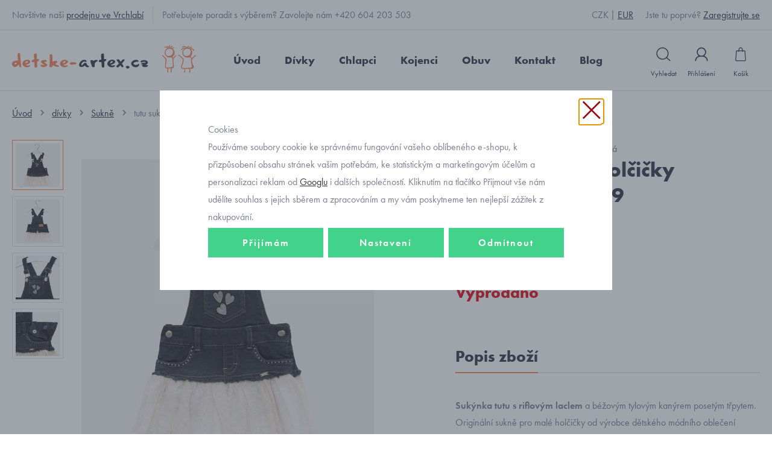

--- FILE ---
content_type: text/html; charset=UTF-8
request_url: https://www.detske-artex.cz/tutu-sukne-pro-holcicky-mayoral-2905-59_z42389/
body_size: 13520
content:
<!DOCTYPE html>

<html class="no-js lang-cs" lang="cs">
<head>
   
      <meta charset="utf-8">
      
                     <meta name="viewport" content="width=device-width, initial-scale=1">
               
      <meta http-equiv="X-UA-Compatible" content="IE=edge">
      <title>tutu sukně pro holčičky Mayoral 2905-59 - DETSKE-ARTEX.CZ</title>
      
   <link rel="stylesheet" href="https://use.typekit.net/mwu1fwk.css">

         
         
            <link rel="stylesheet" href="/web/build/app.03f96ae1.css">
         
      

      <script src="/common/static/js/sentry-6.16.1.min.js"></script>

<script>
   Sentry.init({
      dsn: 'https://bdac53e35b1b4424b35eb8b76bcc2b1a@sentry.wpj.cz/9',
      allowUrls: [
         /www\.detske-artex\.cz\//
      ],
      denyUrls: [
         // Facebook flakiness
         /graph\.facebook\.com/i,
         // Facebook blocked
         /connect\.facebook\.net\/en_US\/all\.js/i,
         // Chrome extensions
         /extensions\//i,
         /^chrome:\/\//i,
         /kupshop\.local/i
      ],
      beforeSend(event) {
         if (!/FBA[NV]|PhantomJS|SznProhlizec/.test(window.navigator.userAgent)) {
            return event;
         }
      },
      ignoreErrors: [
         // facebook / ga + disabled cookies
         'fbq is not defined',
         'Can\'t find variable: fbq',
         '_gat is not defined',
         'AW is not defined',
         'Can\'t find variable: AW',
         'url.searchParams.get', // gtm koza
         // localstorage not working in incoginto mode in iOS
         'The quota has been exceeded',
         'QuotaExceededError',
         'Undefined variable: localStorage',
         'localStorage is null',
         'The operation is insecure',
         "Failed to read the 'localStorage'",
         "gtm_",
         "Can't find variable: glami",
      ]
   });

   Sentry.setTag("web", "prod_detske_artex_db");
   Sentry.setTag("wbpck", 1);
   Sentry.setTag("adm", 0);
   Sentry.setTag("tpl", "k");
   Sentry.setTag("sentry_v", "6.16.1");
</script>

      <script>
   window.wpj = window.wpj || {};
   wpj.onReady = wpj.onReady || [];
   wpj.jsShop = wpj.jsShop || {events:[]};

   window.dataLayer = window.dataLayer || [];
   function gtag() {
      window.dataLayer.push(arguments);
   }
   window.wpj.cookie_bar_send = true;

   wpj.getCookie = (sKey) => decodeURIComponent(
      document.cookie.replace(
         new RegExp(
            '(?:(?:^|.*;)\\s*' +
            encodeURIComponent(sKey).replace(/[\-\.\+\*]/g, '\\$&') +
            '\\s*\\=\\s*([^;]*).*$)|^.*$'
         ),
         '$1'
      )
   ) || null;

      var consents = wpj.getCookie('cookie-bar')?.split(',');

   if (!(consents instanceof Array)){
      consents = [];
   }

   consents_fields = {
      ad_storage: consents.includes('ad_storage') ? 'granted' : 'denied',
      ad_user_data: consents.includes('ad_storage') ? 'granted' : 'denied',
      ad_personalization: consents.includes('ad_storage') ? 'granted' : 'denied',
      personalization_storage: consents.includes('personalization_and_functionality_storage') ? 'granted' : 'denied',
      functionality_storage: 'granted',
      analytics_storage: consents.includes('analytics_storage') ? 'granted' : 'denied',
   };
   gtag('consent', 'default', consents_fields);

   gtag("set", "ads_data_redaction", true);

   dataLayer.push({
      'event': 'defaultConsent',
      'consents' : consents_fields,
      'version': 'v2'
   });
   </script>

<script>
   wpj.data = wpj.data || { };

   
   

   

   
</script>



      
         <meta name="author" content="Artex s.r.o. Vrchlabí">
      

      <meta name="web_author" content="wpj.cz">

      
         <meta name="description" content="Sukýnka tutu s riflovým laclem a béžovým tylovým kanýrem posetým třpytem. Originální sukně pro malé holčičky od výrobce dětského módního oblečení Mayoral. sukně">
      
      
                     <meta name="robots" content="index, follow">
               
      
         <link rel="canonical" href="https://www.detske-artex.cz/tutu-sukne-pro-holcicky-mayoral-2905-59_z42389/">
   

            
      
         <link rel="shortcut icon" href="/templates/images/favicon.ico">
      

      <link rel="Contents" href="/mapa-stranek/" type="text/html">
      <link rel="Search" href="/vyhledavani/" type="text/html">

               <meta name="google-site-verification" content="qzEhMH9smcFdDJEU1kEZjzV7KPFsHftV2xJqvOQ507k">
      
               <meta name="facebook-domain-verification" content="1j7hk5wdowkt9nh283bxnr3gse1edy">
      
      
               <meta name="seznam-wmt" content="CHoOn5gOKkVUnb2RQvgDF7nm09eI8MNl" >
      
               

            

   

<script>page_data = {"page":{"language":"cs","title":"tutu sukn\u011b pro hol\u010di\u010dky Mayoral 2905-59 - DETSKE-ARTEX.CZ","path":"\/tutu-sukne-pro-holcicky-mayoral-2905-59_z42389\/","currency":"CZK","currencyRate":1,"breadCrumbs":[{"id":"","name":"Dom\u016f"},{"id":7,"name":"d\u00edvky"},{"id":112,"name":"Sukn\u011b"},{"id":"","name":"tutu sukn\u011b pro hol\u010di\u010dky Mayoral 2905-59"}],"environment":"live","type":"product"},"user":{"sessionId":"e7e641d1ec92d715c3ade5ca9cab1693","cartId":"no-cartID","type":"anonymous","cartValue":0,"cartValueWithVat":0,"cartValueWithoutVat":0,"cartItems":0},"resetRefferer":false,"event":"pageView","products":[{"id":"42389_138643","idProduct":42389,"EAN":"","code":"M10433_modrob\u00e9\u017eov\u00e1","productCode":"M10433_modrob\u00e9\u017eov\u00e1","hasVariations":true,"variationsIds":[138643],"idVariation":138643,"variationCode":"","variationName":"Velikost: 92","soldOut":100,"idAll":["42389_138643"],"categoryMain":[{"id":7,"name":"d\u00edv\u010d\u00ed oble\u010den\u00ed"},{"id":112,"name":"d\u00edv\u010d\u00ed sukn\u011b"}],"categoryCurrent":[{"id":7,"name":"d\u00edvky"},{"id":112,"name":"Sukn\u011b"},{"id":"","name":"tutu sukn\u011b pro hol\u010di\u010dky Mayoral 2905-59"}],"producer":"Mayoral","campaigns":[],"name":"tutu sukn\u011b pro hol\u010di\u010dky Mayoral 2905-59","vat":21,"price":713,"priceWithVat":713,"priceWithoutVat":589.26,"priceVat":123.74,"priceWithoutDiscount":713,"discount":0,"hasDiscount":false,"availability":"vyprod\u00e1no","url":"https:\/\/www.detske-artex.cz\/tutu-sukne-pro-holcicky-mayoral-2905-59_z42389\/","imageUrl":"https:\/\/www.detske-artex.cz\/data\/tmp\/0\/7\/32877_0.jpg?1636562285_1","position":1}],"once":false,"version":"v2"};page_data['page']['layout'] = window.innerWidth  > 991 ? 'web' : window.innerWidth > 543 ? 'tablet' : 'mobil';dataLayer.push(page_data);</script><script src="/common/static/wpj/wpj.gtm.js?v2"></script><script>var urlParams = new URLSearchParams(window.location.search);var hash = location.href.split("#")[1] || urlParams.get('id_variation') || "138643";gtm_prva = {  };gtm_prva[138643] = {'id': '42389_138643','idVariation': '138643','idProduct': '42389','EAN': '1902905059246','variationName': 'Velikost: 92','code': '','price': 713,'variationCode': '','productCode': 'M10433_modrobéžová',};wpj.onReady.push(function () {$('input[name^=IDvariation], select#IDvariation').on('change', function () {gtm_getDetailImpressions($(this).val(), 'detailImpressionsVariation');});if (hash != "") {variation = gtm_getVariation(hash);product = $.extend(page_data['products'], variation);page_data = $.extend(page_data, { 'products':  product });}gtm_getDetailImpressions(hash, 'detailImpressions');});</script><script>
              wpj.onReady.push(function () {
                 [ 'logout', 'registration', 'login', 'newsletter_subscribe'].forEach(function (type) {
                    let cookieValue = wpj.storage.cookies.getItem('gtm_'+type);

                    if (cookieValue === null) {
                       return;
                    }
                    wpj.storage.cookies.removeItem('gtm_'+type);

                    cookieValue = JSON.parse(cookieValue);

                    let valueData;
                    if (type === 'newsletter_subscribe') {
                       valueData = { ...cookieValue };
                       type = 'newsletterSubscribe';
                    } else if (cookieValue instanceof Array) {
                       valueData = { data: cookieValue };
                    } else {
                       valueData = { value: cookieValue };
                    }
                     window.dataLayer.push({
                        event: 'success' +  gtm_ucfirst(type),
                           ...valueData
                     });
                 });
              });
              function gtm_ucfirst(str) {
                   if (!str || typeof str !== 'string') return str;
                   return str.charAt(0).toUpperCase() + str.slice(1);
               }
           </script>         <!-- Google Tag Manager -->
   <script data-cookieconsent="ignore">(function(w,d,s,l,i) {w[l] = w[l] || [];w[l].push({'gtm.start': new Date().getTime(), event: 'gtm.js'});
         var f = d.getElementsByTagName(s)[0],j=d.createElement(s),dl=l != 'dataLayer' ? '&l=' + l : '';
         j.async = true;j.src='//www.googletagmanager.com/gtm.js?id=' + i + dl;f.parentNode.insertBefore(j, f);
      })(window, document, 'script', 'dataLayer', 'GTM-N935D6J');</script>
   <!-- End Google Tag Manager -->
   
</head>

<body>



<!-- Google Tag Manager -->
   <noscript>
       <iframe src="//www.googletagmanager.com/ns.html?id=GTM-N935D6J" height="0" width="0" style="display:none;visibility:hidden"></iframe>
   </noscript>
<!-- End Google Tag Manager -->




   

         
            <div class="header">

      <div class="top-line white hidden-xs-down">
         <div class="container">
            <div class="row">
               <div class="col-xl-9 col-sm-10">
                  <p class="border hidden-md-down">Navštivte naši <a href="/kontakt_p1.html">prodejnu ve Vrchlabí</a></p>
                  <p>Potřebujete poradit s výběrem? Zavolejte nám +420 604 203 503</p>
               </div>
               <div class="col-xl-1 col-sm-2 languages">
                  <ul class="list-unstyled">
                                             <li>
                           <a href="/mena/CZK/" title="Česká Koruna"
                              class="active">CZK</a>
                        </li>
                                             <li>
                           <a href="/mena/EUR/" title="Euro"
                              >EUR</a>
                        </li>
                                       </ul>
               </div>
               <div class="col-xl-2 col-lg-3 hidden-lg-down">
                  <p class="pull-right">Jste tu poprvé? <a href="/registrace/">Zaregistrujte se</a></p>
               </div>
            </div>
         </div>
      </div>

      <div class="container">
         <div class="row pos-rel">
            <div class="logo-block col-lg-3 col-sm-6 col-xs-5 p-r-0">
               
                  <a href="/" title="Kvalitní dětské oblečení | Detske-Artex.cz | Super ceny" class="logo">
                     <img src="/templates/images/logo.svg" width="316" class="img-responsive"/>
                  </a>
               
            </div>


            <div class="col-lg-7">
               <div class="header-menu">
                  
<div id="menu-top">
   
   <ul class="">
               <li class="">
            <a href="/"><span>Úvod</span></a>
         </li>
               <li class="">
            <a href="/divci-obleceni_k7/"><span>Dívky</span></a>
         </li>
               <li class="">
            <a href="/chlapecke-obleceni_k3/"><span>Chlapci</span></a>
         </li>
               <li class="">
            <a href="/kojenecke-obleceni_k2/"><span>Kojenci</span></a>
         </li>
               <li class="">
            <a href="/detska-obuv_k352/"><span>Obuv</span></a>
         </li>
               <li class="">
            <a href="/kontakt_p1.html"><span>Kontakt</span></a>
         </li>
               <li class="">
            <a href="/clanky/2/"><span>Blog</span></a>
         </li>
            <li class="lang hidden-sm-up">
         <span>
                           <a href="/mena/CZK/" title="Česká Koruna"
                  class="active">CZK</a>
                           <a href="/mena/EUR/" title="Euro"
                  >EUR</a>
                     </span>
      </li>
   </ul>

</div>

               </div>
            </div>

            <div class="col-lg-2 col-sm-5 col-xs-7 pull-right display-table">

               <div class="hidden-lg-up header-burger">
                  <a href="" data-burger><i class="fc fc-bars"></i></a>
               </div>

               <div class="header-search search-toggle">
                  <a class="" href="/vyhledavani/" title="Hledání" data-search><i class="fc icons_search"></i><span>Vyhledat</span></a>
               </div>

               <div class="header-login ">
                                       <a href="/prihlaseni/" class="login-link" title="Přihlášení" data-login-link><i class="fc icons_user"></i><span>Přihlášení</span></a>
                                 </div>

               <div class="header-cart "">
   <a href="/kosik/" data-reload="cart-info" title="Košík">
      <i class="fc icons_cart">
         <span>
            <span class="hidden">
               0
            </span>
         </span>
      </i>
      <span>Košík</span>
   </a>
   </div>


            </div>

         </div>
      </div>

   </div>
   <div class="pos-rel oc-w search-wrap">
      <div class="header-search-offcanvas">
         <div class="container">
            <form method="get" action="/vyhledavani/" class="form search display-table" id="sf">
    <div class="display-cell pos-rel">
        <input type="text" name="search" value="" maxlength="100" class="form-control autocomplete-control" placeholder="Hledaný výraz" id="search" autocomplete="off">
        <script id="productSearch" type="text/x-dot-template">
            
                {{? it.items.Produkty || it.items.Kategorie || it.items.Vyrobci  }}

                {{? it.items.Produkty }}
                <div class="ac-products">
                    <ul>
                        {{~it.items.Produkty.items :item :index}}
                        <li data-autocomplete-item="product">
                            <a href="/launch.php?s=redir&type=product&id={{=item.id}}">
                                {{? item.image }}
                                <img src="{{=item.image}}" alt="{{=item.label}}">
                                {{??}}
                                <img src="/templates/images/no-img.jpg" alt="{{=item.label}}">
                                {{?}}
                                <span>{{=item.label}}</span>
                            </a>
                        </li>
                        {{~}}
                    </ul>
                </div>
                {{?}}

                <div class="ac-side">
                    {{? it.items.Kategorie }}
                    <div class="ac-categories">
                        <h4>Kategorie</h4>
                        <ul>
                            {{~it.items.Kategorie.items :item :index}}
                            <li data-autocomplete-item="section">
                                <a href="/launch.php?s=redir&type=category&id={{=item.id}}">{{=item.label}}</a>
                            </li>
                            {{~}}
                        </ul>
                    </div>
                    {{?}}


                    {{? it.items.Vyrobci }}
                    <div class="ac-categories">
                        <h4>Značky</h4>
                        <ul>
                            {{~it.items.Vyrobci.items :item :index}}
                            <li data-autocomplete-item="section">
                                <a href="/launch.php?s=redir&type=producer&id={{=item.id}}">{{=item.label}}</a>
                            </li>
                            {{~}}
                        </ul>
                    </div>
                    {{?}}
                </div>

                <div class="ac-showall" data-autocomplete-item="show-all">
                    <a href="" class="btn btn-primary">Všechny výsledky</a>
                    <div class="clearfix"></div>
                </div>

                {{??}}
                <div class="p-a-1">
                    Žádný výsledek
                </div>
                {{?}}
            
        </script>
    </div>

    <div class="display-cell">
        <button name="submit" type="submit" value="Hledat" class="btn btn-orange btn-block">Hledat</button>
    </div>

    <div class="display-cell">
        <button class="search-toggle"><i class="fc lightbox_close"></i></button>
    </div>


</form>

<script>
   wpj.onReady.push(function(){
      $('#search').productSearch({ jumpToProduct: false });
   });
</script>

         </div>
      </div>
   </div>
   
      <div class="container-breadcrumbs">
         <div class="container">
            
   <div class="row">
      <div class="col-xs-12">
         <ul class="breadcrumb">
                                             <li><a href="/">Úvod</a></li>
                                                               <li><a href="/divci-obleceni_k7/">dívky</a></li>
                                                               <li><a href="/divci-obleceni_k7/divci-sukne_k112/">Sukně</a></li>
                                                               <li class="active">tutu sukně pro holčičky Mayoral 2905-59</li>
                                       </ul>
      </div>
   </div>

         </div>
      </div>
   

   
   <div class="container">
      <div class="row page-product-detail">
         <h2 class="h2 col-xs-12 heading-black underline hidden-lg-up">tutu sukně pro holčičky Mayoral 2905-59</h2>

         

                  <form action="/kosik/" method="get" role="form" id="buy-form">
            <input type="hidden" name="act" value="add">
            <input type="hidden" name="redir" value="1">
            <input type="hidden" name="IDproduct" value="42389">
            
            <div class="col-md-6 col-xs-12 product-images">

               
               
                                    <div class="product-gallery m-b-2">
                     <ul id="gallery-box">
                                                   <li class="col-xs-3" data-thumb="/data/tmp/3/7/32877_3.jpg?1636562285_1">
                              <a href="/data/tmp/0/7/32877_0.jpg?1636562285_1" title="tutu sukně pro holčičky" rel="gallery">
                                 <img src="/data/tmp/3/7/32877_3.jpg?1636562285_1"
                                      alt="tutu sukně pro holčičky"
                                      class="img-responsive">
                              </a>
                           </li>
                                                
                                                      <li class=" col-xs-3" data-thumb="/data/tmp/3/8/32878_3.jpg?1636562285_1">
                              <a href="/data/tmp/0/8/32878_0.jpg?1636562285_1" title="tutu sukně Mayoral" rel="gallery">
                                 <img src="/data/tmp/3/8/32878_3.jpg?1636562285_1" alt="tutu sukně Mayoral"
                                      class="img-responsive">
                              </a>
                           </li>
                        
                                                      <li class=" col-xs-3" data-thumb="/data/tmp/3/9/32879_3.jpg?1636562285_1">
                              <a href="/data/tmp/0/9/32879_0.jpg?1636562285_1" title="Mayoral 2905-59" rel="gallery">
                                 <img src="/data/tmp/3/9/32879_3.jpg?1636562285_1" alt="Mayoral 2905-59"
                                      class="img-responsive">
                              </a>
                           </li>
                        
                                                      <li class=" col-xs-3" data-thumb="/data/tmp/3/0/32880_3.jpg?1636562285_1">
                              <a href="/data/tmp/0/0/32880_0.jpg?1636562285_1" title="" rel="gallery">
                                 <img src="/data/tmp/3/0/32880_3.jpg?1636562285_1" alt="tutu sukně pro holčičky Mayoral 2905-59"
                                      class="img-responsive">
                              </a>
                           </li>
                                             </ul>
                  </div>
               

               <div class="product-social text-right">
                  <a href=""
                     class="btn-inquiry btn-link fc icons_inquiry" data-btn="product-inquiry">Dotaz na produkt
                  </a>

                                       <a class="btn-favourite btn-link cart-signin fc icons_favourite"
                        href="/launch.php?s=favorite&amp;IDp=42389">Přidat mezi oblíbené
                     </a>
                  
                  <a href="https://www.facebook.com/sharer/sharer.php?u=https://www.detske-artex.cz/tutu-sukne-pro-holcicky-mayoral-2905-59_z42389/"
                     class="btn-favourite btn-link fc icons_facebook facebook-share">Sdílet na Facebooku
                  </a>
               </div>

            </div>

            <div class="col-lg-5 col-md-6 col-xs-12 pull-right">
                                 <p class="m-b-0">Objednávací kód: M10433_modrobéžová</p>
                              <h1 class="underline hidden-md-down">tutu sukně pro holčičky Mayoral 2905-59</h1>

                                                <div class="row product-price-delivery m-b-2">
                     <div class="col-xl-6 col-md-12 col-sm-6 col-xs-12 price-wrap">

                                                <p class="price-final" data-final-price>713 Kč</p>

                     </div>
                                       </div>
                  



                                       <div class="col-xs-12 p-x-0">
                        <h3 class="sold-out-title">Vyprodáno</h3>
                     </div>
                                             </div>

                     </form>
         
                     
            
         
         <div class="col-xl-5 col-xs-12 pull-right clear-right">
            <div class="product-tabs tabs m-t-3 m-b-2 col-xs-12 p-x-0" role="navigation">

               <ul class="nav nav-tabs" role="tablist">
                  <li class="nav-item">
                     <a href="#tabs-1" class="nav-link active" role="tab"
                        data-toggle="tab">
                        <h3>Popis zboží</h3>
                     </a>
                  </li>
               </ul>

               <div class="tab-content gray">
                  <div role="tabpanel" class="tab-pane active" id="tabs-1">
                                             <p><strong>Sukýnka tutu s riflovým laclem</strong> a béžovým tylovým kanýrem posetým třpytem. Originální sukně pro malé holčičky od výrobce dětského módního oblečení <strong>Mayoral</strong>.</p>

<ul>
	<li>sukně ze tří vrstev materiálu</li>
	<li>dvě vrchní vrstvy tylu s velice příjemnou podšívkou</li>
	<li>z vnitřní strany pruženka s knoflíkem pro úpravu pasu</li>
	<li>lacl ze strečového měkkého jeans materiálu s podšívkou</li>
	<li>na bocích zapínání na patenty</li>
	<li>materiál vrchní: 84% bavlna, 15% polyester, 1% elastan</li>
	<li>podšívka: 73% bavlna, 25% polyester, 2% elastan</li>
	<li>artikl: Mayoral 2905 - 59 Champan</li>
</ul>
                     
                                             <div class="product-producer">
                           <span class="product-producer-title">
                              Výrobce / Dodavatel:
                           </span>

                           

<i class="product-producer-tooltip">
   <span class="producer-name">Mayoral</span>
         <span class="wpj-tooltip"> 
   <span>Mayoral Moda Infantil S.A.U.</span><br>
   <span>C/La Orotava, 118 </span>
   <span>290 06 </span>
   <span>Malaga </span>
   <span>Španělsko </span><br>
   <span>sales@mayoral.com</span><br>
   <span></span><br>
   <span></span>
</span>
   </i>
                        </div>
                     
                     <div class="clearfix"></div>
                  </div>
               </div>
               <ul class="nav nav-tabs" role="tablist">
                  <li class="nav-item">
                     <a href="#tabs-2" class="nav-link active" role="tab" data-toggle="tab">
                        <h3>Velikostní tabulky</h3>
                     </a>
                  </li>
               </ul>

               <div class="tab-content gray">
                  <div role="tabpanel" class="tab-pane active" id="tabs-2">
                                             <table border="1" cellpadding="1" cellspacing="1">
	<tbody>
		<tr>
			<td>velikost:</td>
			<td>obvod <strong>neutaženého</strong> pasu:</td>
			<td>délka sukně měřena od pasu</td>
		</tr>
		<tr>
			<td>92</td>
			<td>53 cm</td>
			<td>27 cm</td>
		</tr>
		<tr>
			<td>98</td>
			<td>54 cm</td>
			<td>28 cm</td>
		</tr>
	</tbody>
</table>
                                          <div class="clearfix"></div>
                  </div>
               </div>
            </div>
         </div>
      </div>
   </div>
         <div class="container p-t-2 product-recommended">
         <div class="row">
            <div class="col-xs-12">
               <h2 class="heading-black heading-center m-b-3">Mohlo by se vám líbit</h2>
               
   <div class="row catalog-row">

      
               

                              
         <div class="catalog-item col-lg-3 col-sm-6 col-xs-12">
            <div class="catalog-item-inner">

               
               <a href="/detske-ruzove-holinky-se-trpytkami-mayoral-44415-33_z48378/" title="dětské růžové holinky se třpytkami Mayoral 44415-33" class="image">

                  
                  <img src="/data/tmp/2/0/50350_2.jpg?1706539168_1" alt="třpytivé holínky pro děti" class="img-responsive">
               </a>


               

               <h3>
                  <a href="/detske-ruzove-holinky-se-trpytkami-mayoral-44415-33_z48378/" title="dětské růžové holinky se třpytkami Mayoral 44415-33">
                     dětské růžové holinky se třpytkami Mayoral 44415-33
                  </a>
               </h3>

               <p class="price text-center">
                                    <strong>462 Kč</strong>
               </p>

                              <div class="variations">
                                       <div class="variations-inner">
                                                                                 <a href="/detske-ruzove-holinky-se-trpytkami-mayoral-44415-33_z48378/#160950"
                                 class="variation-item">
                                 26
                              </a>
                                                                                                                                                                                                                                                                                    </div>
                                 </div>

               <p class="delivery delivery-0 text-center"><span>skladem</span></p>

            </div>
         </div>
               

                              
         <div class="catalog-item col-lg-3 col-sm-6 col-xs-12">
            <div class="catalog-item-inner">

               
               <a href="/letni-bile-triko-mayoral-3006-75_z42695/" title="letní bílé triko Mayoral 3006-75" class="image">

                                       <span class="flags flags-catalog">
                                                   <span class="flag flag-discount">-25%</span>
                                                                                                                     </span>
                  
                  <img src="/data/tmp/2/2/33672_2.jpg?1636562285_1" alt="dívčí letní bílé triko" class="img-responsive">
               </a>


                                                      <span class="item-collections">
                                                   <a href="/letni-modre-triko-mayoral-3006-78_z42711/">
                              <img src="/data/tmp/4/8/33728_4.jpg?1636562285_1" alt="dívčí tmavě modré tričko Mayoral">
                           </a>
                                                   <a href="/letni-bile-triko-mayoral-3006-75_z42695/" class="current">
                              <img src="/data/tmp/4/2/33672_4.jpg?1636562285_1" alt="dívčí letní bílé triko">
                           </a>
                                             </span>
                                 

               <h3>
                  <a href="/letni-bile-triko-mayoral-3006-75_z42695/" title="letní bílé triko Mayoral 3006-75">
                     letní bílé triko Mayoral 3006-75
                  </a>
               </h3>

               <p class="price text-center">
                                       <span>398 Kč</span>
                                    <strong>299 Kč</strong>
               </p>

                              <div class="variations">
                                       <div class="variations-inner">
                                                                                 <a href="/letni-bile-triko-mayoral-3006-75_z42695/#139825"
                                 class="variation-item">
                                 104
                              </a>
                                                                                                            <a href="/letni-bile-triko-mayoral-3006-75_z42695/#139826"
                                 class="variation-item">
                                 110
                              </a>
                                                                                                            <a href="/letni-bile-triko-mayoral-3006-75_z42695/#140628"
                                 class="variation-item">
                                 116
                              </a>
                                                                                                                                                                              </div>
                                 </div>

               <p class="delivery delivery-0 text-center"><span>skladem</span></p>

            </div>
         </div>
               

                              
         <div class="catalog-item col-lg-3 col-sm-6 col-xs-12">
            <div class="catalog-item-inner">

               
               <a href="/detske-puntikate-triko-s-flitry-mayoral-4005_z44823/" title="dětské puntíkaté triko s flitry Mayoral 4005" class="image">

                  
                  <img src="/data/tmp/2/1/39291_2.jpg?1636562285_1" alt="dětské puntíkaté triko s otočnými flitry Mayoral 4005" class="img-responsive">
               </a>


               

               <h3>
                  <a href="/detske-puntikate-triko-s-flitry-mayoral-4005_z44823/" title="dětské puntíkaté triko s flitry Mayoral 4005">
                     dětské puntíkaté triko s flitry Mayoral 4005
                  </a>
               </h3>

               <p class="price text-center">
                                    <strong>435 Kč</strong>
               </p>

                              <div class="variations">
                                       <div class="variations-inner">
                                                                                 <a href="/detske-puntikate-triko-s-flitry-mayoral-4005_z44823/#147981"
                                 class="variation-item">
                                 92
                              </a>
                                                                                                                                                               <a href="/detske-puntikate-triko-s-flitry-mayoral-4005_z44823/#147983"
                                 class="variation-item">
                                 104
                              </a>
                                                                                                                           </div>
                                 </div>

               <p class="delivery delivery-0 text-center"><span>skladem</span></p>

            </div>
         </div>
               

                              
         <div class="catalog-item col-lg-3 col-sm-6 col-xs-12">
            <div class="catalog-item-inner">

               
               <a href="/detska-divci-mikina-mayoral-1462-46_z49578/" title="dětská dívčí mikina Mayoral 1462-46" class="image">

                  
                  <img src="/data/tmp/2/6/53456_2.jpg?1740580788_1" alt="dětská dívčí mikina Mayoral 1462-46" class="img-responsive">
               </a>


               

               <h3>
                  <a href="/detska-divci-mikina-mayoral-1462-46_z49578/" title="dětská dívčí mikina Mayoral 1462-46">
                     dětská dívčí mikina Mayoral 1462-46
                  </a>
               </h3>

               <p class="price text-center">
                                    <strong>578 Kč</strong>
               </p>

                              <div class="variations">
                                       <div class="variations-inner">
                                                                                                                                    <a href="/detska-divci-mikina-mayoral-1462-46_z49578/#165239"
                                 class="variation-item">
                                 98
                              </a>
                                                                                                                           </div>
                                 </div>

               <p class="delivery delivery-0 text-center"><span>skladem</span></p>

            </div>
         </div>
         </div>

            </div>
         </div>
      </div>

   <div class="container">
      <div class="row badges p-y-3">
   <div class="col-xl-3 col-sm-6 col-xs-12 badge">
      <div class="badge-inner display-table">
         <div class="display-cell">
            <i class="fc icons_badge-freeshipping"></i>
         </div>
         <div class="display-cell" data-number="1">
            <h4>Doprava zdarma</h4>
            <p>
               při objednávce nad 2 000 Kč na Slovensko nad 120&nbsp;€
            </p>
         </div>
      </div>
   </div>

   <div class="col-xl-3 col-sm-6 col-xs-12 badge">
      <div class="badge-inner display-table">
         <div class="display-cell">
            <i class="fc icons_badge-exchange"></i>
         </div>
         <div class="display-cell" data-number="2">
            <h4>Při výměně zboží</h4>
            <p>
               neúčtujeme za poštovné
            </p>
         </div>
      </div>
   </div>

   <div class="col-xl-3 col-sm-6 col-xs-12 badge">
      <div class="badge-inner display-table">
         <div class="display-cell">
            <i class="fc icons_badge-personal_purchase"></i>
         </div>
         <div class="display-cell" data-number="3">
            <h4>Osobní odběr</h4>
            <p>
               u nás na prodejně ve Vrchlabí
            </p>
         </div>
      </div>
   </div>

   <div class="col-xl-3 col-sm-6 col-xs-12 badge">
      <div class="badge-inner display-table">
         <div class="display-cell">
            <i class="fc icons_badge-products_in_store"></i>
         </div>
         <div class="display-cell" data-number="4">
            <h4>Široký výběr</h4>
            <p>
               věciček skladem
            </p>
         </div>
      </div>
   </div>

</div>
   </div>

   <div class="footer">
      <div class="container">

         <div class="col-lg-8 col-xs-12 pull-right">
            



    
         <div class="col-md-4 col-xs-12 border">
                   <h3>Sortiment</h3>
                     
   <ul class="list-triangle">
               <li >
            <a href="/divci-obleceni_k7/" >Dívky</a>
         </li>
               <li >
            <a href="/chlapecke-obleceni_k3/" >Chlapci</a>
         </li>
               <li >
            <a href="/kojenecke-obleceni_k2/" >Kojenci</a>
         </li>
               <li >
            <a href="/detska-obuv_k352/" >Obuv</a>
         </li>
         </ul>

         
               </div>
         <div class="col-md-4 col-xs-12 border">
                   <h3>Vše o nákupu</h3>
                     
   <ul class="list-triangle">
               <li >
            <a href="/jak-vratit-zbozi/" >Jak vrátit zboží</a>
         </li>
               <li >
            <a href="/vernostni-program/" >Věrnostní program</a>
         </li>
               <li >
            <a href="/doprava" >Doprava a platba</a>
         </li>
               <li >
            <a href="/jak-zvolit-velikost_p11.html" >Jak zvolit velikost</a>
         </li>
               <li >
            <a href="/reklamace" >Reklamace</a>
         </li>
               <li >
            <a href="/obchodni-podminky" >Obchodní podmínky</a>
         </li>
               <li >
            <a href="/zpracovani-osobnich-udaju" target="_blank">Zpracování osobních údajů</a>
         </li>
         </ul>

         
               </div>
         <div class="col-md-4 col-xs-12 border">
                   <h3>Dětské Artex</h3>
                     
   <ul class="list-triangle">
               <li >
            <a href="/o-firme" >O firmě</a>
         </li>
               <li >
            <a href="/kontakt" >Kontakt</a>
         </li>
         </ul>

         
                     <ul class="social-icons">
                              <li>
                  <a href="https://www.facebook.com/detskeartex/" class="fc icons_facebook" target="_blank" rel="noreferrer"></a>
               </li>
                              <li>
                  <a href="mailto:info@detske-artex.cz" class="fc icons_email"></a>
               </li>
            </ul>
               </div>
   


         </div>

         <div class="col-lg-3 hidden-md-down pull-left logos">
            <div class="row text-center">
               <img class="footer-logo img-responsive inline-block" src="/templates/images/logo.svg" width="330" alt=""/>
            </div>
         </div>

      </div>
   </div>
   <div class="copyright">
      <div class="container">
         <div class="row">
            <div class="col-xs-12 col-xl-8">
               <p>
                  © 2026 Dětské-Artex.cz - Krkonošská 27, 543 01 Vrchlabí - tel.: +420 604 203 503, e-mail: <a
                          href="mailto:info@detske-artex.cz">info@detske-artex.cz</a>
               </p>
            </div>
            <div class="col-xs-12 col-xl-4">
               <p>
                  Shop máme od <a href="http://www.wpj.cz">wpj.cz</a>
                  |<a href="" data-cookie-bar="open">Nastavení cookies</a>               </p>
            </div>
         </div>
      </div>
   </div>
   <div id="login" class="focus">
   <div class="focus-content focus-login ">
      <form method="post" action="/prihlaseni/">
         <a href="#" class="focus-close" data-focus="close">
            <span class="fc icons_close"></span>
         </a>
                     <h2 class="heading-center">Přihlášení</h2>

            <div class="form-group">
               <label for="log-login" class="control-label">E-mail</label>
               <input type="email" name="login" id="log-login" value="" class="form-control form-control--dark" required="">
            </div>
            <div class="form-group">
               <label for="log-password" class="control-label">Heslo</label>
               <input type="password" name="password" id="log-password" value="" class="form-control form-control--dark" required="">
            </div>
            <div class="form-group">
               <label class="custom-checkbox custom-control" for="log-remember">
                  <input type="checkbox" class="custom-control-input" name="remember" id="log-remember" value="1" checked>
                  <span class="custom-control-indicator"></span>
                  Zapamatovat si přihlášení
               </label>
            </div>

            <input type="hidden" name="url" value="/tutu-sukne-pro-holcicky-mayoral-2905-59_z42389/"/>
            <input class="btn btn-primary--yellow btn-primary btn-block btn-lg m-t-1 m-b-2" type="submit" value="Přihlásit se" name="Submit"/>

            <p class="text-center">Zapomněli jste heslo? <a href="/prihlaseni-heslo/">Pošleme Vám nové.</a><br>
               Jste tu poprvé? <a href="/registrace/">Vytvořte si nový účet.</a></p>
               </form>
   </div>
</div>



   
      <script>
      wpj.onReady.push(function () {
         $('.added-to-favorites.focus').focus({
            opened: true,
         });
      });
   </script>
   <div class="focus product-inquiry">
      <div class="focus-content">
         <a href="#" class="focus-close fc icons_close" data-focus="close"></a>
         <h2 class="text-center m-b-3">Dotaz na produkt</h2>
         <a href="/formulare/dotaz-na-produkt/?url=https://www.detske-artex.cz/tutu-sukne-pro-holcicky-mayoral-2905-59_z42389/&amp;subject=tutu%20sukn%C4%9B%20pro%20hol%C4%8Di%C4%8Dky%20Mayoral%202905-59"
            data-ondemand>Načíst</a>
         <div data-reload="product_question" class="wrap"></div>
      </div>
   </div>



   
   <script type="application/ld+json">
{
   "@context": "http://schema.org/",
   "@type": "Product",
   "name": "tutu sukně pro holčičky Mayoral 2905-59",
   "productID": "42389",
         "image": [
         "https://www.detske-artex.cz/data/tmp/0/7/32877_0.jpg?1636562285_1",               "https://www.detske-artex.cz/data/tmp/0/8/32878_0.jpg?1636562285_1",               "https://www.detske-artex.cz/data/tmp/0/9/32879_0.jpg?1636562285_1",               "https://www.detske-artex.cz/data/tmp/0/0/32880_0.jpg?1636562285_1"            ],
            "description": " Sukýnka tutu s riflovým laclem a béžovým tylovým kanýrem posetým třpytem. Originální sukně pro malé holčičky od výrobce dětského módního oblečení Mayoral . sukně ze tří vrstev materiálu dvě vrchní vrstvy tylu s velice příjemnou podšívkou z vnitřní strany pruženka s knoflíkem pro úpravu pasu lacl ze strečového měkkého jeans materiálu s podšívkou na bocích zapínání na patenty materiál vrchní: 84% bavlna, 15% polyester, 1% elastan podšívka: 73% bavlna, 25% polyester, 2% elastan artikl: Mayoral 2905 - 59 Champan ",
      
   
                                                                                                                           "offers": {
      "@type": "AggregateOffer",
      "priceCurrency": "CZK",
      "offerCount": 1,
      "lowPrice": "713",
      "highPrice": "713",
      "priceValidUntil" : "2026-02-20",
      "offers": [
                  {
                                                "@type": "Offer",
            "sku": "42389_138643",
            "price": "713",
            
            "availability": "http://schema.org/OutOfStock",
            
            "shippingDetails": {
                "@type": "OfferShippingDetails",
                "shippingRate": {
                  "@type": "MonetaryAmount",
                  "value": "74",
                  "currency": "CZK"
                },
                "shippingDestination": {
                  "@type": "DefinedRegion",
                  "addressCountry": "CZ"
                },
                "deliveryTime": {
                  "@type": "ShippingDeliveryTime",
                  "handlingTime": {
                    "@type": "QuantitativeValue",
                    "minValue": 0,
                    "maxValue": 1,
                    "unitCode": "DAY"
                  },
                  "transitTime": {
                    "@type": "QuantitativeValue",
                    "minValue": "0",
                    "maxValue": "2",
                    "unitCode": "DAY"
                  }
                }
              }
                           ,"gtin": "1902905059246"
                     }               ]
   }
   ,
   "brand": {
      "@type": "Brand",
      "name": "Mayoral"   }               ,
        "gtin13":"1902905059246"
              ,
   "sku":"42389"
   }

</script>

<script type="application/ld+json">
{
"@context": "http://schema.org",
"@type": "BreadcrumbList",
"itemListElement": [
                        {
            "@type": "ListItem",
            "position": 1,
            "item": {
               "@id": "https://www.detske-artex.cz/divci-obleceni_k7/",
               "name": "dívky"
            }
         }
                              , {
            "@type": "ListItem",
            "position": 2,
            "item": {
               "@id": "https://www.detske-artex.cz/divci-obleceni_k7/divci-sukne_k112/",
               "name": "Sukně"
            }
         }
                              , {
            "@type": "ListItem",
            "position": 3,
            "item": {
               "@id": "https://www.detske-artex.cz/tutu-sukne-pro-holcicky-mayoral-2905-59_z42389/",
               "name": "tutu sukně pro holčičky Mayoral 2905-59"
            }
         }
                  ]}
</script>





         <div class="focus focus-cookiebara"  id="EUR" role="dialog" aria-modal="true" aria-labelledby="focus-title" tabindex="-1">
   <div class="focus-dialog">       <div class="focus-content">
         
            
         
            <div class="focus-header">
               <span class="title" id="focus-title">
   Cookies
</span>

               <a href="#" class="focus-close" data-focus="close">
                  <span>zavřít</span> <span class="fc lightbox_close"></span>
               </a>
            </div>
            
   
            
   <div id="cookieBara" class="cookiebara-wrapper focus-cookiebar"      data-cookiebar-preselect="n">
   <div data-cookie-bar="simple" class="cookiebar-simple">
            
         <p>
            Používáme soubory cookie ke správnému fungování vašeho oblíbeného e-shopu, k přizpůsobení obsahu stránek vašim potřebám,
               ke statistickým a marketingovým účelům a personalizaci reklam od <a href="https://business.safety.google/privacy/" target="blank">Googlu</a> i dalších společností.
               Kliknutím na tlačítko Přijmout vše nám udělíte souhlas s jejich sběrem a zpracováním a my vám poskytneme ten nejlepší zážitek z nakupování.
         </p>
            
                     <div class="cookiebar-btns cookiebar-btns-advanced">
               <button data-cookie-bar="simpleAccept" class="btn btn-primary">Přijímám</button>
               <button data-cookie-bar="details" class="btn cookiebar-more btn-primary">Nastavení</button>
               <button data-cookie-bar="reject" class="btn btn-primary">Odmítnout</button>
            </div>
               
   </div>

   <div data-cookie-bar="advanced" class="cookiebar-advanced">
      <p class="h3">Vaše nastavení souborů cookie</p>
            <p>Zde máte možnost přizpůsobit <a href="/presmerovat/label/cookies_policy/" target="_blank">soubory cookie</a>
            v souladu s vlastními preferencemi a později podrobněji nastavit nebo kdykoli vypnout v patičce webu.</p>
            <label class="c-input c-checkbox custom-control custom-checkbox disabled">
         <input class="custom-control-input" type="checkbox" checked disabled>
         <span class="c-indicator custom-control-indicator"></span>
         <strong>Nezbytné</strong>
      </label>

      <p>Technické cookies jsou nezbytné pro správné fungování webu a všech funkcí, které nabízí.</p>

      <label class="c-input c-checkbox custom-control custom-checkbox">
         <input class="custom-control-input" type="checkbox" value="personalization_and_functionality_storage" name="social-media">
         <span class="c-indicator custom-control-indicator"></span>
         <strong>Preferenční</strong>
      </label>
      <p>Personalizaci provádíme na základě vámi prohlíženého zboží.
            Dále pak upravujeme zobrazovaný obsah podle toho, co vás zajímá.</p>

      <label class="c-input c-checkbox custom-control custom-checkbox">
         <input class="custom-control-input" type="checkbox" value="analytics_storage" name="social-media">
         <span class="c-indicator custom-control-indicator"></span>
         <strong>Statistické</strong>
      </label>
      <p>Tyto cookies nám umožňují měření výkonu našeho webu a za pomoci
            získaných dat pak můžeme zlepšovat zážitek z nakupování našim zákazníkům.</p>

      <label class="c-input c-checkbox custom-control custom-checkbox">
         <input class="custom-control-input" type="checkbox" value="ad_storage" name="social-media">
         <span class="c-indicator custom-control-indicator"></span>
         <strong>Reklamní</strong>
      </label>
      <p>Tyto cookies jsou využívány reklamními a sociálními sítěmi
            včetně Googlu pro přenos osobních údajů a personalizaci reklam, aby pro vás byly zajímavé.</p>
      
      <div class="cookiebar-btns cookiebar-btns-advanced">
         <button data-cookie-bar="custom" data-cookie-custom="allow-all" class="btn btn-primary">Přijmout vše</button>
         <button data-cookie-bar="advancedAccept" class="btn btn-primary">Přijmout vybrané</button>
         <button data-cookie-bar="custom" class="btn btn-primary">Zakázat vše</button>
      </div>
      
   </div>
</div>

         
      </div>
   </div>
</div>
   
<!-- Site JS -->

   <script crossorigin="anonymous" src="https://cdnjs.cloudflare.com/polyfill/v3/polyfill.min.js?features=default%2Cfetch%2CIntersectionObserver"></script>



   
      <script src="/web/build/runtime.371e2efb.js"></script><script src="/web/build/24.850348c7.js"></script><script src="/web/build/app.f33c1b93.js"></script>
      
      
   
   <script src="/web/build/product.80eb2d30.js"></script>

   

   
          
   <script src="/templates/js/wpj.verticalCarousel.js"></script>

   <script type="text/javascript" src="/data/tmp/cache//bootstrapvalidator-cs-cz-wpj-tooltip-lightslider-97350d098f7d4a15718e479ba75a5525.js"></script>

   
   <script>
      wpj.onReady.processAll();
      
      
   $('.carousel-disabled').each(function() {
      $(this).removeClass('carousel-disabled');
      $(this).verticalCarousel(4);
   });
   

   // dotaz na produkt
   $('[data-btn="product-inquiry"]').click(function (e) {
      var $focus = $('.product-inquiry.focus'),
         $ondemandLink = $focus.find('a[data-ondemand]'),
         url = $ondemandLink.attr('href');

      $focus.focus();
      $focus.focus('show');

      if (url) {
         $ondemandLink.remove();

         wpj.domUtils.reloadPartsFromUrl(url, $focus.find('[data-reload]'));
      }

      return false;
   });

   var $allVariations = $('[data-variations="variations"]');

   var validateVariations = function () {
      if ($allVariations.length) {
         var selectedVariation = $allVariations.find('.product-variations-item.variation-active');
         if (selectedVariation.length < 1) {
            $('.non-variation').addClass('variation-error');
            $('.variations-box h5').addClass('variation-error');
            return false;
         }
      }

      return true;
   };

   // oznaceni varianty
   var checkSelectedVariation = function () {
      $allVariations.find('.variation-active').removeClass('variation-active');

      var $selectedVariation = $allVariations.find('input:checked').closest('label');
      $selectedVariation.addClass('variation-active');

      $('.non-variation').removeClass('variation-error');

      $('[data-final-price]').text($selectedVariation.attr('data-variation-price-final'));
      $('[data-final-price-without-vat]').text($selectedVariation.attr('data-variation-price-final-without-vat'));

      if (history.replaceState) {
         history.replaceState(null, null, '#' +
            (typeof $selectedVariation.attr('data-variation-id') != 'undefined' ? $selectedVariation.attr('data-variation-id') : ''));
      }
   };

   if ($allVariations.length) {

      var hash = location.href.split('#')[1] || '';

      if (hash.length > 0 && !isNaN(parseFloat(hash)) && isFinite(hash)) {
         var $variant = $('[data-variation-id="' + hash + '"]');

         if ($variant.length)
            $variant.click();
      }

      checkSelectedVariation();
   }

   $allVariations.on('change', 'input', function (e) {
      checkSelectedVariation();
   });

   // neni vybrana varianta
   $('#buy-form').submit(function (e) {
      e.preventDefault();
      var $form = $(this);

      var isValid = validateVariations();

      if (isValid) {
         flyToCart();
         wpj.domUtils.resetTimer('flyToCart', 1000, function () {
            wpj.domUtils.reloadPartsFromUrl($form.attr('action'), $('.header [data-reload]'), $form.serialize());
         });
      }

      return false;
   });

   var flyToCart = function () {
      var cart = $('[data-reload="cart-info"]');
      var itemToDrag = $('.fly-item');

      if (itemToDrag) {
         var itemClone = itemToDrag.clone().offset({
            top: itemToDrag.offset().top,
            left: itemToDrag.offset().left,
         }).css({
            'display': 'block',
            'opacity': 0,
            'position': 'absolute',
            'width': '50px',
            'height': '50px',
            'border-radius': '50%',
            'background': '#43d289',
            'z-index': 1000,
         }).appendTo($('body'))
            // .addClass('visible')
            .animate({
               'top': cart.offset().top + 35,
               'left': cart.offset().left + 35,
               'width': '17px',
               'height': '17px',
               'opacity': 1,
            }, 500);

         itemClone.animate({
            'width': 0,
            'height': 0,
         }, function () {
            $(this).detach();
         });
      }
   };

   // + - pocet kusu
   $('.buy_count').on('click', 'i', function () {
      var $button = $(this),
         oldValue = $button.closest('.submit-block').find('input.orderInput').val(),
         newVal;

      if ($button.hasClass('plus_unit')) {
         newVal = parseFloat(oldValue) + 1;
      } else {
         // Don't allow decrementing below zero
         if (oldValue > 1) {
            newVal = parseFloat(oldValue) - 1;
         } else {
            newVal = 1;
         }
      }
      $button.closest('.submit-block').find('input.orderInput').val(newVal);
   });

   // gallery
      var slider = $('#gallery-box').lightSlider({
      gallery: true,
      item: 1,
      vertical: true,
      verticalHeight: 550,
      vThumbWidth: 85,
      thumbItem: 6,
      thumbMargin: 10,
      galleryMargin: 20,
      slideMargin: 0,
      //  adaptiveHeight: true,
      responsive: [
         {
            breakpoint: 1200,
            settings: {
               thumbItem: 4,
               verticalHeight: 380,
            },
         },
         {
            breakpoint: 992,
            settings: {
               thumbItem: 4,
               vThumbWidth: 60,
               verticalHeight: 270,
            },
         },
         {
            breakpoint: 768,
            settings: {
               thumbItem: 5,
               vThumbWidth: 85,
               verticalHeight: 480,
            },
         },
         {
            breakpoint: 543,
            settings: {
               thumbItem: 3,
               vThumbWidth: 60,
               verticalHeight: 250,
            },
         },
      ],
   });

      // Openers
   wpj.domUtils.initOpeners();

   
   </script>



   



         
    





   


   


   


   <!-- MailerLite Universal -->
   <script>
      (function(m,a,i,l,e,r){ m['MailerLiteObject']=e;function f(){
         var c={ a:arguments,q:[]};var r=this.push(c);return "number"!=typeof r?r:f.bind(c.q);}
         f.q=f.q||[];m[e]=m[e]||f.bind(f.q);m[e].q=m[e].q||f.q;r=a.createElement(i);
         var _=a.getElementsByTagName(i)[0];r.async=1;r.src=l+'?v'+(~~(new Date().getTime()/1000000));
         _.parentNode.insertBefore(r,_);})(window, document, 'script', 'https://static.mailerlite.com/js/universal.js', 'ml');

      var ml_account = ml('accounts', '1239190', 'v6p5n5i1i5', 'load');
   </script>
   <!-- End MailerLite Universal -->



   





   
</body>
</html>


--- FILE ---
content_type: text/css
request_url: https://www.detske-artex.cz/web/build/app.03f96ae1.css
body_size: 27029
content:
@charset "UTF-8";.w-highlight{color:#009dee}.w-imap-points .icon:active,.w-imap-points .icon:focus,.w-imap-points .icon:hover{background:#009dee}@media screen and (min-width:991px){.w-imap-points.points-sm{display:none}.w-imap-points .content-right .w-imap-content{left:26px}.w-imap-points .content-right .icon{left:0}.w-imap-points .content-left .w-imap-content{right:26px}.w-imap-points .content-left .icon{right:0}.w-imap-points .content-top .w-imap-content{bottom:26px}.w-imap-points .content-top .icon{bottom:0}.w-imap-points .content-bottom .w-imap-content{top:26px}.w-imap-points .content-bottom .icon{top:0}.w-imap-points .w-imap-content{background:#fff;border-radius:0;box-shadow:0 11px 17px rgba(64,71,105,.1);max-width:45vw;opacity:0;padding:25px;pointer-events:none;position:absolute;transition:opacity .2s;width:545px}.w-imap-points .active{z-index:51}.w-imap-points .active .icon{background:#009dee;color:#fff;transform:rotate(45deg);z-index:51}.w-imap-points .active .w-imap-content{opacity:1;pointer-events:auto;z-index:50}}.w-media-img .fc{color:#009dee}.w-badge .fc:before{color:#009dee}.w-image-btn:active .w-image-btn-text-hover,.w-image-btn:focus .w-image-btn-text-hover,.w-image-btn:hover .w-image-btn-text-hover,.wpj-blocek.wpj-blocek-active .w-image-btn .w-image-btn-text-hover{max-height:calc(84px + .5rem)}.w-image-btn-text-hover{font-size:14px}.wpj-row>.w-block-bg-alt{border-left:10px solid #f2f4f8;border-right:10px solid #f2f4f8}.w-product-discount-coupon{border:1px solid #e4e8f0}.w-product-discount-coupon .w-highlight{font-size:20px}.w-product-discount-coupon .coupon-loading:after{border:2px solid #e4e8f0}.wpj-accordion-wrapper{border:1px solid #e4e8f0}.wpj-accordion-icon{color:#000}.wpj-slider-wrapper .wpj-slider-controls button{background-color:#009dee;border-color:#009dee}.wpj-slider-wrapper .wpj-slider-controls button:active,.wpj-slider-wrapper .wpj-slider-controls button:focus,.wpj-slider-wrapper .wpj-slider-controls button:hover{background-color:#007bbb;border-color:#007bbb}.wpj-tabs .wpj-tabs-head .wpj-tabs-head-tab{border-bottom:1px solid #e4e8f0;color:#000;font-size:20px}.wpj-tabs .wpj-tabs-head .wpj-tabs-head-tab.active,.wpj-tabs .wpj-tabs-head .wpj-tabs-head-tab:hover{border-bottom:3px solid #009dee;color:#000}.cart-gift{margin:20px 0}.cart-gift-title{font-size:18px;font-weight:700}.cart-gift-row{align-items:stretch;display:flex;flex-wrap:wrap}.cart-gift-row>div{padding-bottom:1rem}.cart-gift-item{align-items:center;border:1px solid #e6e6f4;height:100%;line-height:1.5;min-height:90px;padding:10px 5px;transition:border-color .3s}.cart-gift-item.cart-gift-item{display:flex}.cart-gift-item img{height:70px;margin-right:10px;width:auto}.cart-gift-item .custom-control-indicator{flex-shrink:0;margin:0 10px;position:relative;top:unset}.cart-gift-item .text{flex:1}.cart-gift-item:hover{border-color:#c3c3e4}.cart-gift-variations .var-title{border:1px solid #e6e6f4;display:inline-block;font-size:.875em;line-height:1.2;padding:6px}.cart-gift-variations input{opacity:0;position:absolute;z-index:-1}.cart-gift-variations input:checked+.var-title{background:#333447;border-color:#333447;color:#fff}.cart-gift-variations label{cursor:pointer;margin-right:.5rem}.cart-gift-variations label:hover .var-title{border:1px solid #b1b1dd}.delete-zip{align-items:center;background:transparent;border:0;bottom:0;color:#b3b3b3;cursor:pointer;display:flex;font:inherit;opacity:0;padding:2px 10px;position:absolute;right:0;top:0;transition:opacity .3s;-webkit-user-select:none;-moz-user-select:none;-ms-user-select:none}.delete-zip::-moz-focus-inner{border:0;padding:0}.delete-zip:active,.delete-zip:focus,.delete-zip:hover{border:0;color:grey;outline:0}.delete-zip.active{opacity:1}.filter-sort-tooltip{font-style:normal;position:relative;top:2px}.filter-sort-tooltip:before{display:inline-block;font:normal normal normal 14px/1 icons;font-size:inherit;text-decoration:inherit;text-rendering:optimizeLegibility;text-transform:none;-moz-osx-font-smoothing:grayscale;-webkit-font-smoothing:antialiased;content:"\f122"}.filter-sort-tooltip .wpj-tooltip{bottom:100%;display:none;font-size:12px;left:-10px;line-height:1.5;width:250px}.filter-sort-tooltip .wpj-tooltip:after,.filter-sort-tooltip .wpj-tooltip:before{left:15px}.filter-sort-tooltip:hover .wpj-tooltip{display:block}@media screen and (max-width:419px){.filter-sort-tooltip .wpj-tooltip{left:-50px}.filter-sort-tooltip .wpj-tooltip:after,.filter-sort-tooltip .wpj-tooltip:before{left:55px}}a.thumbnail{border:1px solid #e6e6f4}a.thumbnail:active,a.thumbnail:focus,a.thumbnail:hover{border:1px solid #333447}.img-responsive{display:block;height:auto!important;max-width:100%}.m-b-10{margin-bottom:10px}.m-b-30{margin-bottom:30px}.m-t-5{margin-top:5px}.m-t-10{margin-top:10px}.m-t-20{margin-top:20px}.m-t-30{margin-top:30px}.m-t--5{margin-top:-5px}.uppercase{text-transform:uppercase}.truncate{overflow:hidden;text-overflow:ellipsis;white-space:nowrap;width:100%}.list-inline>li{display:inline-block}.list-unstyled{list-style-type:none}.list-unstyled li:before{content:none;display:none}input.disable-spinner{-moz-appearance:textfield}input.disable-spinner::-webkit-inner-spin-button,input.disable-spinner::-webkit-outer-spin-button{-webkit-appearance:none;margin:0}.display-block{display:block}.display-inlin-block{display:inline-block}.display-inline{display:inline}.display-table{display:table;width:100%}.display-cell{display:table-cell;vertical-align:middle}.display-row{display:table-row}.pull-right{float:right!important}.pull-left{float:left!important}.signinrow.invalid-email .form-control-feedback,.signinrow.invalid-email .help-block{display:none!important}.signinrow.invalid-email .form-control-feedback-custom{color:#d9534f;display:inline-block!important}.signinrow.invalid-email .form-control{border-color:#d9534f}.signinrow .form-control-feedback-custom{display:none}.cookiebar{background:#f6f6f6;bottom:0;box-shadow:0 0 15px rgba(55,55,55,.15);left:0;max-height:50%;overflow:auto;padding:16px 16px 12px;position:fixed;right:0;width:100%;z-index:99999999}.cookiebar .h3{font-size:18px}.cookiebar .btn{padding:5px 20px}.cookiebar p{line-height:1.4}.cookiebar .cookiebar-more{background:transparent;border-color:transparent;color:inherit;padding-left:0;text-decoration:underline}.cookiebar .cookiebar-more:active,.cookiebar .cookiebar-more:focus,.cookiebar .cookiebar-more:hover{text-decoration:none}.cookiebar .custom-checkbox{display:block;line-height:1.25;margin-bottom:2px}.cookiebar .custom-control-indicator{top:50%;transform:translateY(-50%)}.cookiebar .disabled{pointer-events:none}.cookiebar .disabled span{opacity:.3}.cookiebar .cookiebar-btns{align-items:center;display:flex;margin:0 -4px}.cookiebar .cookiebar-btns .btn{margin:4px}@media screen and (max-width:599px){.cookiebar .cookiebar-btns-advanced{flex-wrap:wrap}.cookiebar .cookiebar-btns-advanced .btn-nextstep,.cookiebar .cookiebar-btns-advanced .btn-primary{order:-1}.cookiebar .cookiebar-btns-advanced .btn{width:100%}}@media screen and (max-width:449px){.cookiebar{font-size:smaller;padding:15px}.cookiebar .h3{font-size:16px}}@media screen and (min-width:992px){.cookiebar-simple{align-items:center}.cookiebar-simple p{margin-bottom:0;padding-right:30px}}.cookiebar-btns{align-items:center;display:flex}@media screen and (max-width:449px){.cookiebar-btns{flex-wrap:wrap}}@media screen and (min-width:450px){.cookiebar-btns p{margin:0;padding-right:5px}.cookiebar-btns .btn:last-child{float:right}}.focus-cookiebar .cookiebar-btns-simple,.focus-cookiebar .cookiebar-simple{display:block}.focus-cookiebar .cookiebar-btns-simple{padding-top:10px}.focus-cookiebar .cookiebar-btns-simple .btn{display:block;margin-bottom:8px;width:100%}.focus-cookiebar .cookiebar-btns-advanced{display:flex;margin:0 -4px}.focus-cookiebar .cookiebar-btns-advanced .btn{display:block;margin:4px;padding-left:5px;padding-right:5px;width:100%}@media screen and (max-width:599px){.focus-cookiebar .cookiebar-btns-advanced{flex-wrap:wrap}.focus-cookiebar .cookiebar-btns-advanced .btn-nextstep,.focus-cookiebar .cookiebar-btns-advanced .btn-primary{order:-1}}.ordering-gdpr{overflow:auto;padding:20px 0 0}.ordering-gdpr a{text-decoration:underline}.ordering-gdpr a:active,.ordering-gdpr a:focus,.ordering-gdpr a:hover{text-decoration:none}.ordering-gdpr .form-group,.ordering-gdpr p{margin-bottom:.75rem}.ordering-gdpr label{display:inline-block;line-height:1.25;padding-left:2rem}@media screen and (min-width:992px){.ordering-gdpr{text-align:right}.ordering-gdpr .form-group{clear:right;float:right}}.crossfade-position{bottom:0;left:0;position:absolute;top:0;width:100%}.crossfade-wrapper{position:relative}.focus-loading{align-items:center;display:flex;justify-content:center;padding:30px}.focus-loading:before{animation:focus-loader 1.25s linear infinite;border:3px solid #f38458;border-radius:50%;border-right-color:transparent;content:"";display:block;height:50px;width:50px}@keyframes focus-loader{0%{transform:rotate(0)}to{transform:rotate(1turn)}}.focus .report-inappropriate-content small{display:block;line-height:1.5}.focus .report-inappropriate-content .form-group-m-b-0{margin-bottom:5px}.focus-opened{overflow:hidden}.focus-opened .focus{overflow-x:hidden;overflow-y:auto}.focus{background:rgba(0,0,0,.6);display:none;left:0;z-index:-1}.focus.active{display:block;z-index:1000}.focus.focus-cookiebara.active{z-index:10000000000000000}.focus-dialog{align-items:center;display:flex;margin:10px;min-height:calc(100% - 20px);pointer-events:none;position:relative;width:auto}[data-wpj-focuses]{position:fixed}.focus-delivery-widgets .focus-content{height:calc(100vh - 20px);padding:0!important}@supports (height:100dvh){.focus-delivery-widgets .focus-content{height:calc(100dvh - 20px)}}.focus-delivery-widgets .focus-close{position:absolute;right:9px;top:7px}.focus-delivery-widgets .focus-close .fc{color:#fff}.focus-delivery-widgets .focus-close-ppl .fc,.focus-delivery-widgets .focus-close.focus-close-dhl .fc{color:#333447}@media screen and (min-width:992px){.focus-closed>*,.focus-opened.focus-transition>*{transition:all .5s}.focus-closed>.pos-rel{filter:none}.focus{transition:all .5s}}.focus{background:rgba(65,72,86,.5);height:100%;opacity:0;overflow:auto;padding:10px;position:fixed;right:0;top:0;visibility:hidden;width:100%;z-index:300}.focus.active{opacity:1;visibility:visible}.focus .focus-dialog{margin:0;pointer-events:auto;width:100%}.focus .focus-content{background-color:#fff;margin:30px auto 0;max-width:100%;position:relative;width:750px}.focus .focus-close{background:#f38458;border:2px solid #fff;border-radius:50%;color:#fff;display:block;font-size:20px;height:39px;line-height:35px;margin:10px;padding:0;position:absolute;right:15px;text-align:center;top:15px;touch-action:manipulation;width:39px;z-index:10}.focus .focus-close span:not(.fc){display:none}.focus .focus-close .fa,.focus .focus-close .fc{line-height:inherit}@media screen and (min-width:768px){.focus{padding-top:50px}}@media screen and (min-width:992px){.focus{padding-top:100px}}@media screen and (min-width:1200px){.focus{padding-top:150px}}.btn.active>.fa-caret-down:before{content:"\f0d8"}

/*! normalize.css v3.0.3 | MIT License | github.com/necolas/normalize.css */html{font-family:sans-serif;-ms-text-size-adjust:100%;-webkit-text-size-adjust:100%}body{margin:0}article,aside,details,figcaption,figure,footer,header,hgroup,main,menu,nav,section,summary{display:block}audio,canvas,progress,video{display:inline-block;vertical-align:baseline}audio:not([controls]){display:none;height:0}[hidden],template{display:none}a{background-color:transparent}a:active,a:hover{outline:0}abbr[title]{border-bottom:1px dotted}b,strong{font-weight:700}dfn{font-style:italic}h1{font-size:2em;margin:.67em 0}mark{background:#ff0;color:#000}small{font-size:80%}sub,sup{font-size:75%;line-height:0;position:relative;vertical-align:baseline}sup{top:-.5em}sub{bottom:-.25em}img{border:0}svg:not(:root){overflow:hidden}figure{margin:1em 40px}hr{box-sizing:content-box;height:0}pre{overflow:auto}code,kbd,pre,samp{font-family:monospace,monospace;font-size:1em}button,input,optgroup,select,textarea{color:inherit;font:inherit;margin:0}button{overflow:visible}button,select{text-transform:none}button,html input[type=button],input[type=reset],input[type=submit]{-webkit-appearance:button;cursor:pointer}button[disabled],html input[disabled]{cursor:default}button::-moz-focus-inner,input::-moz-focus-inner{border:0;padding:0}input{line-height:normal}input[type=checkbox],input[type=radio]{box-sizing:border-box;padding:0}input[type=number]::-webkit-inner-spin-button,input[type=number]::-webkit-outer-spin-button{height:auto}input[type=search]{-webkit-appearance:textfield;box-sizing:content-box}input[type=search]::-webkit-search-cancel-button,input[type=search]::-webkit-search-decoration{-webkit-appearance:none}fieldset{border:1px solid silver;margin:0 2px;padding:.35em .625em .75em}legend{border:0}textarea{overflow:auto}optgroup{font-weight:700}table{border-collapse:collapse;border-spacing:0}td,th{padding:0}@media print{*,:after,:before{box-shadow:none!important;text-shadow:none!important}a,a:visited{text-decoration:underline}abbr[title]:after{content:" (" attr(title) ")"}blockquote,pre{border:1px solid #999;page-break-inside:avoid}thead{display:table-header-group}img,tr{page-break-inside:avoid}img{max-width:100%!important}h2,h3,p{orphans:3;widows:3}h2,h3{page-break-after:avoid}.navbar{display:none}.btn>.caret,.dropup>.btn>.caret{border-top-color:#000!important}.label{border:1px solid #000}.table{border-collapse:collapse!important}.table td,.table th{background-color:#fff!important}.table-bordered td,.table-bordered th{border:1px solid #ddd!important}}html{box-sizing:border-box}*,:after,:before{box-sizing:inherit}@-moz-viewport{width:device-width}@-ms-viewport{width:device-width}@-webkit-viewport{width:device-width}@viewport{width:device-width}html{font-size:16px;-webkit-tap-highlight-color:rgba(0,0,0,0)}body{background-color:#fff;color:#7d7f96;font-family:futura-pt,sans-serif;font-size:1rem;line-height:1.85}[tabindex="-1"]:focus{outline:none!important}h1,h2,h3,h4,h5,h6{margin-bottom:.5rem;margin-top:0}p{margin-bottom:1rem;margin-top:0}abbr[data-original-title],abbr[title]{border-bottom:1px dotted #c4ccda;cursor:help}address{font-style:normal;line-height:inherit}address,dl,ol,ul{margin-bottom:1rem}dl,ol,ul{margin-top:0}ol ol,ol ul,ul ol,ul ul{margin-bottom:0}dt{font-weight:700}dd{margin-bottom:.5rem;margin-left:0}blockquote{margin:0 0 1rem}a{color:#333447;text-decoration:underline}a:focus,a:hover{color:#333447;text-decoration:none}a:focus{outline:thin dotted;outline:5px auto -webkit-focus-ring-color;outline-offset:-2px}pre{margin-bottom:1rem;margin-top:0}figure{margin:0 0 1rem}img{vertical-align:middle}[role=button]{cursor:pointer}[role=button],a,area,button,input,label,select,summary,textarea{touch-action:manipulation}table{background-color:transparent}caption{caption-side:bottom;color:#c4ccda;padding-bottom:.75rem;padding-top:.75rem}caption,th{text-align:left}label{display:inline-block;margin-bottom:.5rem}button:focus{outline:1px dotted;outline:5px auto -webkit-focus-ring-color}button,input,select,textarea{border-radius:0;line-height:inherit;margin:0}textarea{resize:vertical}fieldset{border:0;margin:0;min-width:0;padding:0}legend{display:block;font-size:1.5rem;line-height:inherit;margin-bottom:.5rem;padding:0;width:100%}input[type=search]{-webkit-appearance:none;box-sizing:inherit}output{display:inline-block}[hidden]{display:none!important}.lead{font-size:1.25rem;font-weight:300}.display-1{font-size:6rem;font-weight:300}.display-2{font-size:5.5rem;font-weight:300}.display-3{font-size:4.5rem;font-weight:300}.display-4{font-size:3.5rem;font-weight:300}.container{margin-left:auto;margin-right:auto;padding-left:.625rem;padding-right:.625rem}.container:after{clear:both;content:"";display:table}@media (min-width:544px){.container{max-width:576px}}@media (min-width:768px){.container{max-width:720px}}@media (min-width:992px){.container{max-width:940px}}@media (min-width:1200px){.container{max-width:1260px}}.container-fluid{margin-left:auto;margin-right:auto;padding-left:.625rem;padding-right:.625rem}.container-fluid:after{clear:both;content:"";display:table}.row{margin-left:-.625rem;margin-right:-.625rem}.row:after{clear:both;content:"";display:table}.col-lg-1,.col-lg-10,.col-lg-11,.col-lg-12,.col-lg-2,.col-lg-3,.col-lg-4,.col-lg-5,.col-lg-6,.col-lg-7,.col-lg-8,.col-lg-9,.col-md-1,.col-md-10,.col-md-11,.col-md-12,.col-md-2,.col-md-3,.col-md-4,.col-md-5,.col-md-6,.col-md-7,.col-md-8,.col-md-9,.col-sm-1,.col-sm-10,.col-sm-11,.col-sm-12,.col-sm-2,.col-sm-3,.col-sm-4,.col-sm-5,.col-sm-6,.col-sm-7,.col-sm-8,.col-sm-9,.col-xl-1,.col-xl-10,.col-xl-11,.col-xl-12,.col-xl-2,.col-xl-3,.col-xl-4,.col-xl-5,.col-xl-6,.col-xl-7,.col-xl-8,.col-xl-9,.col-xs-1,.col-xs-10,.col-xs-11,.col-xs-12,.col-xs-2,.col-xs-3,.col-xs-4,.col-xs-5,.col-xs-6,.col-xs-7,.col-xs-8,.col-xs-9{min-height:1px;padding-left:.625rem;padding-right:.625rem;position:relative}.col-xs-1,.col-xs-10,.col-xs-11,.col-xs-12,.col-xs-2,.col-xs-3,.col-xs-4,.col-xs-5,.col-xs-6,.col-xs-7,.col-xs-8,.col-xs-9{float:left}.col-xs-1{width:8.3333333333%}.col-xs-2{width:16.6666666667%}.col-xs-3{width:25%}.col-xs-4{width:33.3333333333%}.col-xs-5{width:41.6666666667%}.col-xs-6{width:50%}.col-xs-7{width:58.3333333333%}.col-xs-8{width:66.6666666667%}.col-xs-9{width:75%}.col-xs-10{width:83.3333333333%}.col-xs-11{width:91.6666666667%}.col-xs-12{width:100%}.col-xs-pull-0{right:auto}.col-xs-pull-1{right:8.3333333333%}.col-xs-pull-2{right:16.6666666667%}.col-xs-pull-3{right:25%}.col-xs-pull-4{right:33.3333333333%}.col-xs-pull-5{right:41.6666666667%}.col-xs-pull-6{right:50%}.col-xs-pull-7{right:58.3333333333%}.col-xs-pull-8{right:66.6666666667%}.col-xs-pull-9{right:75%}.col-xs-pull-10{right:83.3333333333%}.col-xs-pull-11{right:91.6666666667%}.col-xs-pull-12{right:100%}.col-xs-push-0{left:auto}.col-xs-push-1{left:8.3333333333%}.col-xs-push-2{left:16.6666666667%}.col-xs-push-3{left:25%}.col-xs-push-4{left:33.3333333333%}.col-xs-push-5{left:41.6666666667%}.col-xs-push-6{left:50%}.col-xs-push-7{left:58.3333333333%}.col-xs-push-8{left:66.6666666667%}.col-xs-push-9{left:75%}.col-xs-push-10{left:83.3333333333%}.col-xs-push-11{left:91.6666666667%}.col-xs-push-12{left:100%}.col-xs-offset-0{margin-left:0}.col-xs-offset-1{margin-left:8.3333333333%}.col-xs-offset-2{margin-left:16.6666666667%}.col-xs-offset-3{margin-left:25%}.col-xs-offset-4{margin-left:33.3333333333%}.col-xs-offset-5{margin-left:41.6666666667%}.col-xs-offset-6{margin-left:50%}.col-xs-offset-7{margin-left:58.3333333333%}.col-xs-offset-8{margin-left:66.6666666667%}.col-xs-offset-9{margin-left:75%}.col-xs-offset-10{margin-left:83.3333333333%}.col-xs-offset-11{margin-left:91.6666666667%}.col-xs-offset-12{margin-left:100%}@media (min-width:544px){.col-sm-1,.col-sm-10,.col-sm-11,.col-sm-12,.col-sm-2,.col-sm-3,.col-sm-4,.col-sm-5,.col-sm-6,.col-sm-7,.col-sm-8,.col-sm-9{float:left}.col-sm-1{width:8.3333333333%}.col-sm-2{width:16.6666666667%}.col-sm-3{width:25%}.col-sm-4{width:33.3333333333%}.col-sm-5{width:41.6666666667%}.col-sm-6{width:50%}.col-sm-7{width:58.3333333333%}.col-sm-8{width:66.6666666667%}.col-sm-9{width:75%}.col-sm-10{width:83.3333333333%}.col-sm-11{width:91.6666666667%}.col-sm-12{width:100%}.col-sm-pull-0{right:auto}.col-sm-pull-1{right:8.3333333333%}.col-sm-pull-2{right:16.6666666667%}.col-sm-pull-3{right:25%}.col-sm-pull-4{right:33.3333333333%}.col-sm-pull-5{right:41.6666666667%}.col-sm-pull-6{right:50%}.col-sm-pull-7{right:58.3333333333%}.col-sm-pull-8{right:66.6666666667%}.col-sm-pull-9{right:75%}.col-sm-pull-10{right:83.3333333333%}.col-sm-pull-11{right:91.6666666667%}.col-sm-pull-12{right:100%}.col-sm-push-0{left:auto}.col-sm-push-1{left:8.3333333333%}.col-sm-push-2{left:16.6666666667%}.col-sm-push-3{left:25%}.col-sm-push-4{left:33.3333333333%}.col-sm-push-5{left:41.6666666667%}.col-sm-push-6{left:50%}.col-sm-push-7{left:58.3333333333%}.col-sm-push-8{left:66.6666666667%}.col-sm-push-9{left:75%}.col-sm-push-10{left:83.3333333333%}.col-sm-push-11{left:91.6666666667%}.col-sm-push-12{left:100%}.col-sm-offset-0{margin-left:0}.col-sm-offset-1{margin-left:8.3333333333%}.col-sm-offset-2{margin-left:16.6666666667%}.col-sm-offset-3{margin-left:25%}.col-sm-offset-4{margin-left:33.3333333333%}.col-sm-offset-5{margin-left:41.6666666667%}.col-sm-offset-6{margin-left:50%}.col-sm-offset-7{margin-left:58.3333333333%}.col-sm-offset-8{margin-left:66.6666666667%}.col-sm-offset-9{margin-left:75%}.col-sm-offset-10{margin-left:83.3333333333%}.col-sm-offset-11{margin-left:91.6666666667%}.col-sm-offset-12{margin-left:100%}}@media (min-width:768px){.col-md-1,.col-md-10,.col-md-11,.col-md-12,.col-md-2,.col-md-3,.col-md-4,.col-md-5,.col-md-6,.col-md-7,.col-md-8,.col-md-9{float:left}.col-md-1{width:8.3333333333%}.col-md-2{width:16.6666666667%}.col-md-3{width:25%}.col-md-4{width:33.3333333333%}.col-md-5{width:41.6666666667%}.col-md-6{width:50%}.col-md-7{width:58.3333333333%}.col-md-8{width:66.6666666667%}.col-md-9{width:75%}.col-md-10{width:83.3333333333%}.col-md-11{width:91.6666666667%}.col-md-12{width:100%}.col-md-pull-0{right:auto}.col-md-pull-1{right:8.3333333333%}.col-md-pull-2{right:16.6666666667%}.col-md-pull-3{right:25%}.col-md-pull-4{right:33.3333333333%}.col-md-pull-5{right:41.6666666667%}.col-md-pull-6{right:50%}.col-md-pull-7{right:58.3333333333%}.col-md-pull-8{right:66.6666666667%}.col-md-pull-9{right:75%}.col-md-pull-10{right:83.3333333333%}.col-md-pull-11{right:91.6666666667%}.col-md-pull-12{right:100%}.col-md-push-0{left:auto}.col-md-push-1{left:8.3333333333%}.col-md-push-2{left:16.6666666667%}.col-md-push-3{left:25%}.col-md-push-4{left:33.3333333333%}.col-md-push-5{left:41.6666666667%}.col-md-push-6{left:50%}.col-md-push-7{left:58.3333333333%}.col-md-push-8{left:66.6666666667%}.col-md-push-9{left:75%}.col-md-push-10{left:83.3333333333%}.col-md-push-11{left:91.6666666667%}.col-md-push-12{left:100%}.col-md-offset-0{margin-left:0}.col-md-offset-1{margin-left:8.3333333333%}.col-md-offset-2{margin-left:16.6666666667%}.col-md-offset-3{margin-left:25%}.col-md-offset-4{margin-left:33.3333333333%}.col-md-offset-5{margin-left:41.6666666667%}.col-md-offset-6{margin-left:50%}.col-md-offset-7{margin-left:58.3333333333%}.col-md-offset-8{margin-left:66.6666666667%}.col-md-offset-9{margin-left:75%}.col-md-offset-10{margin-left:83.3333333333%}.col-md-offset-11{margin-left:91.6666666667%}.col-md-offset-12{margin-left:100%}}@media (min-width:992px){.col-lg-1,.col-lg-10,.col-lg-11,.col-lg-12,.col-lg-2,.col-lg-3,.col-lg-4,.col-lg-5,.col-lg-6,.col-lg-7,.col-lg-8,.col-lg-9{float:left}.col-lg-1{width:8.3333333333%}.col-lg-2{width:16.6666666667%}.col-lg-3{width:25%}.col-lg-4{width:33.3333333333%}.col-lg-5{width:41.6666666667%}.col-lg-6{width:50%}.col-lg-7{width:58.3333333333%}.col-lg-8{width:66.6666666667%}.col-lg-9{width:75%}.col-lg-10{width:83.3333333333%}.col-lg-11{width:91.6666666667%}.col-lg-12{width:100%}.col-lg-pull-0{right:auto}.col-lg-pull-1{right:8.3333333333%}.col-lg-pull-2{right:16.6666666667%}.col-lg-pull-3{right:25%}.col-lg-pull-4{right:33.3333333333%}.col-lg-pull-5{right:41.6666666667%}.col-lg-pull-6{right:50%}.col-lg-pull-7{right:58.3333333333%}.col-lg-pull-8{right:66.6666666667%}.col-lg-pull-9{right:75%}.col-lg-pull-10{right:83.3333333333%}.col-lg-pull-11{right:91.6666666667%}.col-lg-pull-12{right:100%}.col-lg-push-0{left:auto}.col-lg-push-1{left:8.3333333333%}.col-lg-push-2{left:16.6666666667%}.col-lg-push-3{left:25%}.col-lg-push-4{left:33.3333333333%}.col-lg-push-5{left:41.6666666667%}.col-lg-push-6{left:50%}.col-lg-push-7{left:58.3333333333%}.col-lg-push-8{left:66.6666666667%}.col-lg-push-9{left:75%}.col-lg-push-10{left:83.3333333333%}.col-lg-push-11{left:91.6666666667%}.col-lg-push-12{left:100%}.col-lg-offset-0{margin-left:0}.col-lg-offset-1{margin-left:8.3333333333%}.col-lg-offset-2{margin-left:16.6666666667%}.col-lg-offset-3{margin-left:25%}.col-lg-offset-4{margin-left:33.3333333333%}.col-lg-offset-5{margin-left:41.6666666667%}.col-lg-offset-6{margin-left:50%}.col-lg-offset-7{margin-left:58.3333333333%}.col-lg-offset-8{margin-left:66.6666666667%}.col-lg-offset-9{margin-left:75%}.col-lg-offset-10{margin-left:83.3333333333%}.col-lg-offset-11{margin-left:91.6666666667%}.col-lg-offset-12{margin-left:100%}}@media (min-width:1200px){.col-xl-1,.col-xl-10,.col-xl-11,.col-xl-12,.col-xl-2,.col-xl-3,.col-xl-4,.col-xl-5,.col-xl-6,.col-xl-7,.col-xl-8,.col-xl-9{float:left}.col-xl-1{width:8.3333333333%}.col-xl-2{width:16.6666666667%}.col-xl-3{width:25%}.col-xl-4{width:33.3333333333%}.col-xl-5{width:41.6666666667%}.col-xl-6{width:50%}.col-xl-7{width:58.3333333333%}.col-xl-8{width:66.6666666667%}.col-xl-9{width:75%}.col-xl-10{width:83.3333333333%}.col-xl-11{width:91.6666666667%}.col-xl-12{width:100%}.col-xl-pull-0{right:auto}.col-xl-pull-1{right:8.3333333333%}.col-xl-pull-2{right:16.6666666667%}.col-xl-pull-3{right:25%}.col-xl-pull-4{right:33.3333333333%}.col-xl-pull-5{right:41.6666666667%}.col-xl-pull-6{right:50%}.col-xl-pull-7{right:58.3333333333%}.col-xl-pull-8{right:66.6666666667%}.col-xl-pull-9{right:75%}.col-xl-pull-10{right:83.3333333333%}.col-xl-pull-11{right:91.6666666667%}.col-xl-pull-12{right:100%}.col-xl-push-0{left:auto}.col-xl-push-1{left:8.3333333333%}.col-xl-push-2{left:16.6666666667%}.col-xl-push-3{left:25%}.col-xl-push-4{left:33.3333333333%}.col-xl-push-5{left:41.6666666667%}.col-xl-push-6{left:50%}.col-xl-push-7{left:58.3333333333%}.col-xl-push-8{left:66.6666666667%}.col-xl-push-9{left:75%}.col-xl-push-10{left:83.3333333333%}.col-xl-push-11{left:91.6666666667%}.col-xl-push-12{left:100%}.col-xl-offset-0{margin-left:0}.col-xl-offset-1{margin-left:8.3333333333%}.col-xl-offset-2{margin-left:16.6666666667%}.col-xl-offset-3{margin-left:25%}.col-xl-offset-4{margin-left:33.3333333333%}.col-xl-offset-5{margin-left:41.6666666667%}.col-xl-offset-6{margin-left:50%}.col-xl-offset-7{margin-left:58.3333333333%}.col-xl-offset-8{margin-left:66.6666666667%}.col-xl-offset-9{margin-left:75%}.col-xl-offset-10{margin-left:83.3333333333%}.col-xl-offset-11{margin-left:91.6666666667%}.col-xl-offset-12{margin-left:100%}}.table{margin-bottom:1rem;max-width:100%;width:100%}.table td,.table th{border-top:1px solid #f4f4fb;line-height:1.85;padding:.75rem;vertical-align:top}.table thead th{border-bottom:2px solid #f4f4fb;vertical-align:bottom}.table tbody+tbody{border-top:2px solid #f4f4fb}.table .table{background-color:#fff}.table-sm td,.table-sm th{padding:.3rem}.table-bordered,.table-bordered td,.table-bordered th{border:1px solid #f4f4fb}.table-bordered thead td,.table-bordered thead th{border-bottom-width:2px}.table-striped tbody tr:nth-of-type(odd){background-color:#f9f9f9}.table-active,.table-active>td,.table-active>th,.table-hover tbody tr:hover{background-color:#f5f5f5}.table-hover .table-active:hover,.table-hover .table-active:hover>td,.table-hover .table-active:hover>th{background-color:#e8e8e8}.table-success,.table-success>td,.table-success>th{background-color:#dff0d8}.table-hover .table-success:hover,.table-hover .table-success:hover>td,.table-hover .table-success:hover>th{background-color:#d0e9c6}.table-info,.table-info>td,.table-info>th{background-color:#d9edf7}.table-hover .table-info:hover,.table-hover .table-info:hover>td,.table-hover .table-info:hover>th{background-color:#c4e3f3}.table-warning,.table-warning>td,.table-warning>th{background-color:#fcf8e3}.table-hover .table-warning:hover,.table-hover .table-warning:hover>td,.table-hover .table-warning:hover>th{background-color:#faf2cc}.table-danger,.table-danger>td,.table-danger>th{background-color:#f2dede}.table-hover .table-danger:hover,.table-hover .table-danger:hover>td,.table-hover .table-danger:hover>th{background-color:#ebcccc}.table-responsive{display:block;min-height:.01%;overflow-x:auto;width:100%}.thead-inverse th{background-color:#414856;color:#fff}.thead-default th{background-color:#f4f4fb;color:#7d7f96}.table-inverse{background-color:#414856;color:#f4f4fb}.table-inverse.table-bordered{border:0}.table-inverse td,.table-inverse th,.table-inverse thead th{border-color:#7d7f96}.table-reflow thead{float:left}.table-reflow tbody{display:block;white-space:nowrap}.table-reflow td,.table-reflow th{border-left:1px solid #f4f4fb;border-top:1px solid #f4f4fb}.table-reflow td:last-child,.table-reflow th:last-child{border-right:1px solid #f4f4fb}.table-reflow tbody:last-child tr:last-child td,.table-reflow tbody:last-child tr:last-child th,.table-reflow tfoot:last-child tr:last-child td,.table-reflow tfoot:last-child tr:last-child th,.table-reflow thead:last-child tr:last-child td,.table-reflow thead:last-child tr:last-child th{border-bottom:1px solid #f4f4fb}.table-reflow tr{float:left}.table-reflow tr td,.table-reflow tr th{border:1px solid #f4f4fb;display:block!important}.form-control{background-color:#fff;background-image:none;border:1px solid #e6e6f4;border-radius:0;box-shadow:transparent;color:#7d7f96;display:block;font-size:1rem;line-height:1.85;padding:.5rem .75rem;transition:border-color .15s ease-in-out,box-shadow .15s ease-in-out;width:100%}.form-control::-ms-expand{background-color:transparent;border:0}.form-control:focus{border-color:#e6e6f4;box-shadow:inset 0 1px 1px rgba(0,0,0,.075),0 0 8px transparent;outline:none}.form-control:-ms-input-placeholder{color:#999;opacity:1}.form-control::placeholder{color:#999;opacity:1}.form-control:disabled,.form-control[readonly]{background-color:#f4f4fb;opacity:1}.form-control:disabled{cursor:not-allowed}.form-control-file,.form-control-range{display:block}.form-control-label{margin-bottom:0;padding:.5rem .75rem}@media screen and (-webkit-min-device-pixel-ratio:0){input[type=date].form-control,input[type=datetime-local].form-control,input[type=month].form-control,input[type=time].form-control{line-height:2.85rem}.input-group-sm input[type=date].form-control,.input-group-sm input[type=datetime-local].form-control,.input-group-sm input[type=month].form-control,.input-group-sm input[type=time].form-control,input[type=date].input-sm,input[type=datetime-local].input-sm,input[type=month].input-sm,input[type=time].input-sm{line-height:1.675rem}.input-group-lg input[type=date].form-control,.input-group-lg input[type=datetime-local].form-control,.input-group-lg input[type=month].form-control,.input-group-lg input[type=time].form-control,input[type=date].input-lg,input[type=datetime-local].input-lg,input[type=month].input-lg,input[type=time].input-lg{line-height:2.8333333333rem}}.form-control-static{margin-bottom:0;min-height:2.85rem;padding-bottom:.5rem;padding-top:.5rem}.form-control-static.form-control-lg,.form-control-static.form-control-sm,.input-group-lg>.form-control-static.form-control,.input-group-lg>.form-control-static.input-group-addon,.input-group-lg>.input-group-btn>.form-control-static.btn,.input-group-sm>.form-control-static.form-control,.input-group-sm>.form-control-static.input-group-addon,.input-group-sm>.input-group-btn>.form-control-static.btn{padding-left:0;padding-right:0}.form-control-sm,.input-group-sm>.form-control,.input-group-sm>.input-group-addon,.input-group-sm>.input-group-btn>.btn{border-radius:0;font-size:.75rem;line-height:1.5;padding:.275rem .75rem}.form-control-lg,.input-group-lg>.form-control,.input-group-lg>.input-group-addon,.input-group-lg>.input-group-btn>.btn{border-radius:0;font-size:1rem;line-height:1.3333333333;padding:.75rem 1.25rem}.form-group{margin-bottom:1rem;position:relative}.form-group.required label:after{color:#e30613;content:"*";margin-left:3px}.form-group .form-control-feedback{font-size:18px;line-height:3.1rem;right:10px}.form-group>.form-control-feedback{top:2.35rem}.form-group>.help-block{left:0;top:100%}.checkbox,.radio{display:block;margin-bottom:.75rem;position:relative}.checkbox label,.radio label{cursor:pointer;font-weight:400;margin-bottom:0;padding-left:1.25rem}.checkbox label input:only-child,.radio label input:only-child{position:static}.checkbox input[type=checkbox],.checkbox-inline input[type=checkbox],.radio input[type=radio],.radio-inline input[type=radio]{margin-left:-1.25rem;margin-top:.25rem;position:absolute}.checkbox+.checkbox,.radio+.radio{margin-top:-.25rem}.checkbox-inline,.radio-inline{cursor:pointer;display:inline-block;font-weight:400;margin-bottom:0;padding-left:1.25rem;position:relative;vertical-align:middle}.checkbox-inline+.checkbox-inline,.radio-inline+.radio-inline{margin-left:.75rem;margin-top:0}input[type=checkbox].disabled,input[type=checkbox]:disabled,input[type=radio].disabled,input[type=radio]:disabled{cursor:not-allowed}.checkbox-inline.disabled,.checkbox.disabled label,.radio-inline.disabled,.radio.disabled label{cursor:not-allowed}.form-control-danger,.form-control-success,.form-control-warning{background-position:center right .7125rem;background-repeat:no-repeat;background-size:1.8525rem 1.8525rem;padding-right:2.25rem}.has-success .checkbox,.has-success .checkbox-inline,.has-success .form-control-label,.has-success .radio,.has-success .radio-inline,.has-success .text-help,.has-success.checkbox label,.has-success.checkbox-inline label,.has-success.radio label,.has-success.radio-inline label{color:#5cb85c}.has-success .form-control{border-color:#5cb85c}.has-success .input-group-addon{background-color:#eaf6ea;border-color:#5cb85c;color:#5cb85c}.has-success .form-control-feedback,.has-success .help-block{color:#5cb85c}.has-warning .checkbox,.has-warning .checkbox-inline,.has-warning .form-control-label,.has-warning .radio,.has-warning .radio-inline,.has-warning .text-help,.has-warning.checkbox label,.has-warning.checkbox-inline label,.has-warning.radio label,.has-warning.radio-inline label{color:#f0ad4e}.has-warning .form-control{border-color:#f0ad4e}.has-warning .input-group-addon{background-color:#fff;border-color:#f0ad4e;color:#f0ad4e}.has-warning .form-control-feedback,.has-warning .help-block{color:#f0ad4e}.has-danger .checkbox,.has-danger .checkbox-inline,.has-danger .form-control-label,.has-danger .radio,.has-danger .radio-inline,.has-danger .text-help,.has-danger.checkbox label,.has-danger.checkbox-inline label,.has-danger.radio label,.has-danger.radio-inline label,.has-error .checkbox,.has-error .checkbox-inline,.has-error .form-control-label,.has-error .radio,.has-error .radio-inline,.has-error .text-help,.has-error.checkbox label,.has-error.checkbox-inline label,.has-error.radio label,.has-error.radio-inline label{color:#d9534f}.has-danger .form-control,.has-error .form-control{border-color:#d9534f}.has-danger .input-group-addon,.has-error .input-group-addon{background-color:#fdf7f7;border-color:#d9534f;color:#d9534f}.has-danger .form-control-feedback,.has-danger .help-block,.has-error .form-control-feedback,.has-error .help-block{color:#d9534f}.has-danger .c-input,.has-error .c-input{color:#e30613}.has-danger .c-input .form-control-feedback,.has-error .c-input .form-control-feedback{display:none!important}.has-danger .checkbox,.has-danger .checkbox-inline,.has-danger .control-label,.has-danger .help-block,.has-danger .radio,.has-danger .radio-inline,.has-error .checkbox,.has-error .checkbox-inline,.has-error .control-label,.has-error .help-block,.has-error .radio,.has-error .radio-inline{bottom:-20px;left:10px;position:absolute}.has-danger .help-block[data-bv-result=INVALID]+.help-block[data-bv-result=INVALID],.has-error .help-block[data-bv-result=INVALID]+.help-block[data-bv-result=INVALID]{display:none!important}.has-feedback .form-control{padding-right:2.25rem}.form-control-feedback{display:block;height:2.85rem;line-height:2.85rem;pointer-events:none;position:absolute;right:0;text-align:center;top:0;width:2.85rem;z-index:2}@media (min-width:544px){.form-inline .form-group{display:inline-block;margin-bottom:0;position:relative;vertical-align:middle}.form-inline .form-control{display:inline-block;vertical-align:middle;width:auto}.form-inline .form-control-static{display:inline-block}.form-inline .input-group{display:inline-table;vertical-align:middle}.form-inline .input-group .form-control,.form-inline .input-group .input-group-addon,.form-inline .input-group .input-group-btn{width:auto}.form-inline .input-group>.form-control{width:100%}.form-inline .form-control-label{margin-bottom:0;vertical-align:middle}.form-inline .checkbox,.form-inline .radio{display:inline-block;margin-bottom:0;margin-top:0;vertical-align:middle}.form-inline .checkbox label,.form-inline .radio label{padding-left:0}.form-inline .checkbox input[type=checkbox],.form-inline .radio input[type=radio]{margin-left:0;position:relative}.form-inline .has-feedback .form-control-feedback{top:0}.form-inline .has-error .help-block{bottom:-20px}}.input-group{border-collapse:separate;display:table;position:relative}.input-group .form-control{float:left;margin-bottom:0;position:relative;width:100%;z-index:2}.input-group .form-control:active,.input-group .form-control:focus,.input-group .form-control:hover{z-index:3}.input-group .form-control,.input-group-addon,.input-group-btn{display:table-cell}.input-group .form-control:not(:first-child):not(:last-child),.input-group-addon:not(:first-child):not(:last-child),.input-group-btn:not(:first-child):not(:last-child){border-radius:0}.input-group-addon,.input-group-btn{vertical-align:middle;white-space:nowrap;width:1%}.input-group-addon{background-color:#f4f4fb;border:1px solid #e6e6f4;border-radius:0;color:#7d7f96;font-size:1rem;font-weight:400;line-height:1;padding:.5rem .75rem;text-align:center}.input-group-addon.form-control-sm,.input-group-sm>.input-group-addon,.input-group-sm>.input-group-btn>.input-group-addon.btn{border-radius:0;font-size:.75rem;padding:.275rem .75rem}.input-group-addon.form-control-lg,.input-group-lg>.input-group-addon,.input-group-lg>.input-group-btn>.input-group-addon.btn{border-radius:0;font-size:1rem;padding:.75rem 1.25rem}.input-group-addon input[type=checkbox],.input-group-addon input[type=radio]{margin-top:0}.input-group .form-control:first-child,.input-group-addon:first-child,.input-group-btn:first-child>.btn,.input-group-btn:first-child>.btn-group>.btn,.input-group-btn:first-child>.dropdown-toggle,.input-group-btn:last-child>.btn-group:not(:last-child)>.btn,.input-group-btn:last-child>.btn:not(:last-child):not(.dropdown-toggle){border-bottom-right-radius:0;border-top-right-radius:0}.input-group-addon:first-child{border-right:0}.input-group .form-control:last-child,.input-group-addon:last-child,.input-group-btn:first-child>.btn-group:not(:first-child)>.btn,.input-group-btn:first-child>.btn:not(:first-child),.input-group-btn:last-child>.btn,.input-group-btn:last-child>.btn-group>.btn,.input-group-btn:last-child>.dropdown-toggle{border-bottom-left-radius:0;border-top-left-radius:0}.input-group-addon:last-child{border-left:0}.input-group-btn{font-size:0;white-space:nowrap}.input-group-btn,.input-group-btn>.btn{position:relative}.input-group-btn>.btn+.btn{margin-left:-1px}.input-group-btn>.btn:active,.input-group-btn>.btn:focus,.input-group-btn>.btn:hover{z-index:3}.input-group-btn:first-child>.btn,.input-group-btn:first-child>.btn-group{margin-right:-1px}.input-group-btn:last-child>.btn,.input-group-btn:last-child>.btn-group{margin-left:-1px;z-index:2}.input-group-btn:last-child>.btn-group:active,.input-group-btn:last-child>.btn-group:focus,.input-group-btn:last-child>.btn-group:hover,.input-group-btn:last-child>.btn:active,.input-group-btn:last-child>.btn:focus,.input-group-btn:last-child>.btn:hover{z-index:3}.custom-control{cursor:pointer;display:inline;padding-left:1.5rem;position:relative;vertical-align:middle}.custom-control-input{opacity:0;position:absolute;z-index:-1}.custom-control-input:checked~.custom-control-indicator{background-color:#43d289;border-color:#43d289;box-shadow:0;color:#fff}.custom-control-input:focus~.custom-control-indicator{box-shadow:0}.custom-control-input:active~.custom-control-indicator{background-color:#f4f4fb;box-shadow:none;color:#43d289}.custom-control-input:disabled~.custom-control-indicator{background-color:#eee;cursor:not-allowed}.custom-control-input:disabled~.custom-control-description{color:#767676;cursor:not-allowed}.custom-control-indicator{background-color:#fff;background-position:50%;background-repeat:no-repeat;background-size:90%;border:2px solid #f4f4fb;box-shadow:0;display:block;height:1rem;left:0;pointer-events:none;position:absolute;top:0;-webkit-user-select:none;-ms-user-select:none;user-select:none;width:1rem}.custom-checkbox .custom-control-indicator{background:#fff;border:2px solid #e6e6f4;border-radius:0;height:15px;top:3px;width:15px}.custom-checkbox:hover .custom-control-indicator{border-color:#43d289}.custom-checkbox .custom-control-input:checked~.custom-control-indicator{background:#fff;border-color:#43d289}.custom-checkbox .custom-control-input:checked~.custom-control-indicator:before{display:inline-block;font:normal normal normal 14px/1 icons;font-size:inherit;text-decoration:inherit;text-rendering:optimizeLegibility;text-transform:none;-moz-osx-font-smoothing:grayscale;-webkit-font-smoothing:antialiased;bottom:0;color:#43d289;content:"\f114";font-size:9px;left:0;line-height:11px;position:absolute;right:0;text-align:center;top:0}.custom-checkbox .custom-control-input:indeterminate~.custom-control-indicator{background-color:#f4f4fb;background-image:url("data:image/svg+xml;charset=utf8,%3Csvg xmlns=%27http://www.w3.org/2000/svg%27 viewBox=%270 0 4 4%27%3E%3Cpath stroke=%27%23fff%27 d=%27M0 2h4%27/%3E%3C/svg%3E");box-shadow:none}.custom-radio .custom-control-indicator{border-radius:50%}.custom-radio .custom-control-input:checked~.custom-control-indicator{background-color:#f38458;border-color:#f38458}.custom-controls-stacked .custom-control{display:inline}.custom-controls-stacked .custom-control:after{content:"";display:block;margin-bottom:.25rem}.custom-controls-stacked .custom-control+.custom-control{margin-left:0}.custom-select{-moz-appearance:none;-webkit-appearance:none;background:#fff url("data:image/svg+xml;charset=utf8,%3Csvg xmlns=%27http://www.w3.org/2000/svg%27 viewBox=%270 0 4 5%27%3E%3Cpath fill=%27%23333%27 d=%27M2 0L0 2h4zm0 5L0 3h4z%27/%3E%3C/svg%3E") no-repeat right .75rem center;background-image:none\9;background-size:8px 10px;border:1px solid #e6e6f4;border-radius:0;box-shadow:transparent;color:#7d7f96;display:inline-block;max-width:100%;padding:.5rem 1.75rem .5rem .75rem;padding-right:.75rem\9;vertical-align:middle}.custom-select:focus{border-color:#e6e6f4;box-shadow:0;outline:none}.custom-select:focus::-ms-value{background-color:#fff;color:#7d7f96}.custom-select::-ms-expand{opacity:0}.custom-select-sm{font-size:75%;padding-bottom:.5rem;padding-top:.5rem}.custom-file{cursor:pointer;display:inline-block;height:2.5rem;max-width:100%;position:relative}.custom-file-input{filter:alpha(opacity=0);margin:0;max-width:100%;min-width:14rem;opacity:0}.custom-file-input:focus~.custom-file-control{box-shadow:0 0 0 .075rem #fff,0 0 0 .2rem #0074d9}.custom-file-control{background-color:#fff;border:1px solid #ddd;border-radius:0;box-shadow:inset 0 .2rem .4rem rgba(0,0,0,.05);color:#555;height:2.5rem;left:0;line-height:1.5;padding:.5rem 1rem;position:absolute;right:0;top:0;-webkit-user-select:none;-ms-user-select:none;user-select:none;z-index:5}.custom-file-control:lang(en):after{content:"Choose file..."}.custom-file-control:before{background-color:#eee;border:1px solid #ddd;border-radius:0 0 0 0;bottom:-1px;color:#555;display:block;height:2.5rem;line-height:1.5;padding:.5rem 1rem;position:absolute;right:-1px;top:-1px;z-index:6}.custom-file-control:lang(en):before{content:"Browse"}.nav{list-style:none;margin-bottom:0;padding-left:0}.nav-link{display:inline-block}.nav-link:focus,.nav-link:hover{text-decoration:none}.nav-link.disabled{color:#c4ccda}.nav-link.disabled,.nav-link.disabled:focus,.nav-link.disabled:hover{background-color:transparent;color:#c4ccda;cursor:not-allowed}.nav-inline .nav-item{display:inline-block}.nav-inline .nav-item+.nav-item,.nav-inline .nav-link+.nav-link{margin-left:1rem}.nav-tabs{border-bottom:1px solid #e6e6f4}.nav-tabs .nav-item{float:left;margin-bottom:-1px}.nav-tabs .nav-item+.nav-item{margin-left:.2rem}.nav-tabs .nav-link{border:1px solid transparent;border-radius:0 0 0 0;display:block;padding:.5em 1em}.nav-tabs .nav-link:focus,.nav-tabs .nav-link:hover{border-color:#e6e6f4}.nav-tabs .nav-link.disabled,.nav-tabs .nav-link.disabled:focus,.nav-tabs .nav-link.disabled:hover{background-color:transparent;border-color:transparent;color:#c4ccda}.nav-tabs .nav-item.open .nav-link,.nav-tabs .nav-item.open .nav-link:focus,.nav-tabs .nav-item.open .nav-link:hover,.nav-tabs .nav-link.active,.nav-tabs .nav-link.active:focus,.nav-tabs .nav-link.active:hover{background-color:#fff;border-color:#e6e6f4 #e6e6f4 transparent;color:#333447}.nav-pills:after{clear:both;content:"";display:table}.nav-pills .nav-item{float:left}.nav-pills .nav-item+.nav-item{margin-left:.2rem}.nav-pills .nav-link{border-radius:0;display:block;padding:.5em 1em}.nav-pills .nav-item.open .nav-link,.nav-pills .nav-item.open .nav-link:focus,.nav-pills .nav-item.open .nav-link:hover,.nav-pills .nav-link.active,.nav-pills .nav-link.active:focus,.nav-pills .nav-link.active:hover{background-color:#f38458;color:#fff;cursor:default}.nav-stacked .nav-item{display:block;float:none}.nav-stacked .nav-item+.nav-item{margin-left:0;margin-top:.2rem}.tab-content>.tab-pane{display:none}.tab-content>.active{display:block}.nav-tabs .dropdown-menu{border-top-left-radius:0;border-top-right-radius:0;margin-top:-1px}.alert{border:1px solid transparent;border-radius:0;margin-bottom:1rem;padding:15px}.alert>p,.alert>ul{margin-bottom:0}.alert>p+p{margin-top:5px}.alert a{color:inherit;text-decoration:underline}.alert a:active,.alert a:focus,.alert a:hover{color:inherit;text-decoration:none}.alert-heading{color:inherit}.alert-link{font-weight:700}.alert-dismissible{padding-right:35px}.alert-dismissible .close{color:inherit;position:relative;right:-21px;top:-2px}.alert-success{background-color:#dff0d8;border-color:#d0e9c6;color:#3c763d}.alert-success hr{border-top-color:#c1e2b3}.alert-success .alert-link{color:#2b542c}.alert-info{background-color:#d9edf7;border-color:#bcdff1;color:#31708f}.alert-info hr{border-top-color:#a6d5ec}.alert-info .alert-link{color:#245269}.alert-warning{background-color:#fcf8e3;border-color:#faf2cc;color:#8a6d3b}.alert-warning hr{border-top-color:#f7ecb5}.alert-warning .alert-link{color:#66512c}.alert-danger{background-color:#f2dede;border-color:#ebcccc;color:#a94442}.alert-danger hr{border-top-color:#e4b9b9}.alert-danger .alert-link{color:#843534}.close{color:#000;float:right;font-size:1.5rem;font-weight:700;line-height:1;opacity:.2;text-shadow:0 1px 0 #fff}.close:focus,.close:hover{color:#000;cursor:pointer;opacity:.5;text-decoration:none}button.close{-webkit-appearance:none;background:transparent;border:0;cursor:pointer;padding:0}.nav-tabs{border-bottom:2px solid #e6e6f4}.nav-tabs:after{clear:both;content:"";display:table}.nav-tabs .nav-item{margin-bottom:0}.nav-tabs .nav-item+.nav-item{margin-left:30px}.nav-tabs .nav-item:last-child{border-right:0}.nav-tabs .nav-link{border:0!important;border-bottom:2px solid transparent!important;margin-bottom:-2px;padding:10px 0}.nav-tabs .nav-link,.nav-tabs .nav-link:active,.nav-tabs .nav-link:focus,.nav-tabs .nav-link:hover{text-decoration:none}.nav-tabs .nav-link h3{margin:0}@media screen and (max-width:430px){.nav-tabs .nav-item+.nav-item{margin-left:22px}.nav-tabs .nav-link h3{font-size:20px}}.nav-tabs .nav-item.open .nav-link,.nav-tabs .nav-link.active,.nav-tabs .nav-link:hover{border-bottom:2px solid #f38458!important}.tab-content{line-height:1.8;padding:40px 0 20px}.modal,.modal-open{overflow:hidden}.modal{bottom:0;display:none;left:0;outline:0;position:fixed;right:0;top:0;z-index:1050;-webkit-overflow-scrolling:touch}.modal.fade .modal-dialog{transform:translateY(-25%);transition:transform .3s ease-out}.modal.in .modal-dialog{transform:translate(0)}.modal-open .modal{overflow-x:hidden;overflow-y:auto}.modal-dialog{margin:10px;position:relative;width:auto}.modal-content{background-clip:padding-box;background-color:#fff;border:1px solid rgba(0,0,0,.2);border-radius:0;box-shadow:0 3px 9px rgba(0,0,0,.5);outline:0;position:relative}.modal-backdrop{background-color:#000;bottom:0;left:0;position:fixed;right:0;top:0;z-index:1040}.modal-backdrop.fade{opacity:0}.modal-backdrop.in{opacity:.5}.modal-header{border-bottom:1px solid #e5e5e5;padding:15px}.modal-header:after{clear:both;content:"";display:table}.modal-header .close{margin-top:-2px}.modal-title{line-height:1.85;margin:0}.modal-body{padding:15px;position:relative}.modal-footer{border-top:1px solid #e5e5e5;padding:15px;text-align:right}.modal-footer:after{clear:both;content:"";display:table}.modal-footer .btn+.btn{margin-bottom:0;margin-left:5px}.modal-footer .btn-group .btn+.btn{margin-left:-1px}.modal-footer .btn-block+.btn-block{margin-left:0}.modal-scrollbar-measure{height:50px;overflow:scroll;position:absolute;top:-9999px;width:50px}@media (min-width:544px){.modal-dialog{margin:30px auto;width:600px}.modal-content{box-shadow:0 5px 15px rgba(0,0,0,.5)}.modal-sm{width:300px}}@media (min-width:768px){.modal-lg{width:900px}}.clearfix:after{clear:both;content:"";display:table}.center-block{display:block;margin-left:auto;margin-right:auto}.pull-xs-left{float:left!important}.pull-xs-right{float:right!important}.pull-xs-none{float:none!important}@media (min-width:544px){.pull-sm-left{float:left!important}.pull-sm-right{float:right!important}.pull-sm-none{float:none!important}}@media (min-width:768px){.pull-md-left{float:left!important}.pull-md-right{float:right!important}.pull-md-none{float:none!important}}@media (min-width:992px){.pull-lg-left{float:left!important}.pull-lg-right{float:right!important}.pull-lg-none{float:none!important}}@media (min-width:1200px){.pull-xl-left{float:left!important}.pull-xl-right{float:right!important}.pull-xl-none{float:none!important}}.sr-only{height:1px;margin:-1px;overflow:hidden;padding:0;position:absolute;width:1px;clip:rect(0,0,0,0);border:0}.sr-only-focusable:active,.sr-only-focusable:focus{height:auto;margin:0;overflow:visible;position:static;width:auto;clip:auto}.invisible{visibility:hidden!important}.text-hide{background-color:transparent;border:0;color:transparent;font:"0/0",a;text-shadow:none}.text-justify{text-align:justify!important}.text-nowrap{white-space:nowrap!important}.text-truncate{overflow:hidden;text-overflow:ellipsis;white-space:nowrap}.text-xs-left{text-align:left!important}.text-xs-right{text-align:right!important}.text-xs-center{text-align:center!important}@media (min-width:544px){.text-sm-left{text-align:left!important}.text-sm-right{text-align:right!important}.text-sm-center{text-align:center!important}}@media (min-width:768px){.text-md-left{text-align:left!important}.text-md-right{text-align:right!important}.text-md-center{text-align:center!important}}@media (min-width:992px){.text-lg-left{text-align:left!important}.text-lg-right{text-align:right!important}.text-lg-center{text-align:center!important}}@media (min-width:1200px){.text-xl-left{text-align:left!important}.text-xl-right{text-align:right!important}.text-xl-center{text-align:center!important}}.text-lowercase{text-transform:lowercase!important}.text-uppercase{text-transform:uppercase!important}.text-capitalize{text-transform:capitalize!important}.font-weight-normal{font-weight:400}.font-weight-bold{font-weight:700}.font-italic{font-style:italic}.text-muted{color:#c4ccda}.text-primary{color:#f38458!important}a.text-primary:focus,a.text-primary:hover{color:#f06128}.text-success{color:#5cb85c!important}a.text-success:focus,a.text-success:hover{color:#449d44}.text-info{color:#5bc0de!important}a.text-info:focus,a.text-info:hover{color:#31b0d5}.text-warning{color:#f0ad4e!important}a.text-warning:focus,a.text-warning:hover{color:#ec971f}.text-danger{color:#d9534f!important}a.text-danger:focus,a.text-danger:hover{color:#c9302c}.m-x-auto{margin-left:auto!important;margin-right:auto!important}.m-a-0{margin:0!important}.m-t-0{margin-top:0!important}.m-r-0{margin-right:0!important}.m-b-0{margin-bottom:0!important}.m-l-0,.m-x-0{margin-left:0!important}.m-x-0{margin-right:0!important}.m-y-0{margin-bottom:0!important;margin-top:0!important}.m-a-1{margin:1rem!important}.m-t-1{margin-top:1rem!important}.m-r-1{margin-right:1rem!important}.m-b-1{margin-bottom:1rem!important}.m-l-1,.m-x-1{margin-left:1rem!important}.m-x-1{margin-right:1rem!important}.m-y-1{margin-bottom:1rem!important;margin-top:1rem!important}.m-a-2{margin:1.5rem!important}.m-t-2{margin-top:1.5rem!important}.m-r-2{margin-right:1.5rem!important}.m-b-2{margin-bottom:1.5rem!important}.m-l-2,.m-x-2{margin-left:1.5rem!important}.m-x-2{margin-right:1.5rem!important}.m-y-2{margin-bottom:1.5rem!important;margin-top:1.5rem!important}.m-a-3{margin:3rem!important}.m-t-3{margin-top:3rem!important}.m-r-3{margin-right:3rem!important}.m-b-3{margin-bottom:3rem!important}.m-l-3,.m-x-3{margin-left:3rem!important}.m-x-3{margin-right:3rem!important}.m-y-3{margin-bottom:3rem!important;margin-top:3rem!important}.p-a-0{padding:0!important}.p-t-0{padding-top:0!important}.p-r-0{padding-right:0!important}.p-b-0{padding-bottom:0!important}.p-l-0,.p-x-0{padding-left:0!important}.p-x-0{padding-right:0!important}.p-y-0{padding-bottom:0!important;padding-top:0!important}.p-a-1{padding:1rem!important}.p-t-1{padding-top:1rem!important}.p-r-1{padding-right:1rem!important}.p-b-1{padding-bottom:1rem!important}.p-l-1,.p-x-1{padding-left:1rem!important}.p-x-1{padding-right:1rem!important}.p-y-1{padding-bottom:1rem!important;padding-top:1rem!important}.p-a-2{padding:1.5rem!important}.p-t-2{padding-top:1.5rem!important}.p-r-2{padding-right:1.5rem!important}.p-b-2{padding-bottom:1.5rem!important}.p-l-2,.p-x-2{padding-left:1.5rem!important}.p-x-2{padding-right:1.5rem!important}.p-y-2{padding-bottom:1.5rem!important;padding-top:1.5rem!important}.p-a-3{padding:3rem!important}.p-t-3{padding-top:3rem!important}.p-r-3{padding-right:3rem!important}.p-b-3{padding-bottom:3rem!important}.p-l-3,.p-x-3{padding-left:3rem!important}.p-x-3{padding-right:3rem!important}.p-y-3{padding-bottom:3rem!important;padding-top:3rem!important}.pos-f-t{left:0;position:fixed;right:0;top:0;z-index:1030}.hidden-xs-up{display:none!important}@media (max-width:543px){.hidden-xs-down{display:none!important}}@media (min-width:544px){.hidden-sm-up{display:none!important}}@media (max-width:767px){.hidden-sm-down{display:none!important}}@media (min-width:768px){.hidden-md-up{display:none!important}}@media (max-width:991px){.hidden-md-down{display:none!important}}@media (min-width:992px){.hidden-lg-up{display:none!important}}@media (max-width:1199px){.hidden-lg-down{display:none!important}}@media (min-width:1200px){.hidden-xl-up{display:none!important}}.hidden-xl-down,.visible-print-block{display:none!important}@media print{.visible-print-block{display:block!important}}.visible-print-inline{display:none!important}@media print{.visible-print-inline{display:inline!important}}.visible-print-inline-block{display:none!important}@media print{.visible-print-inline-block{display:inline-block!important}.hidden-print{display:none!important}}.pos-rel{position:relative}.pos-rel.oc-w{z-index:2}.z-i-1000{z-index:1000}.inline-block{display:inline-block!important}@media screen and (max-width:991px){.col-md-p-0{padding-left:0;padding-right:0}}@media screen and (max-width:543px){.col-xs-abs{position:absolute}}@media screen and (min-width:768px) and (max-width:991px){.pull-right-md{float:right}}.bg-alt{background:#f4f4fb}.bg-prim{background:#f38458}.price-box h3:after{content:none;display:none}.cart-heading .h2:after,.deliveries .h2:after,.deliveries h2:after{content:none;display:none}#fb-root{margin-top:30px}.successfully_sent:after{content:none;display:none}.delete-after:after{content:none;display:none}.delivery-item>div,.payment-item>div{padding-bottom:0!important;padding-top:0!important}.delivery-item>div label,.payment-item>div label{display:inline-block;padding:12px 0 10px 1.8rem}.delivery-item>div label .custom-control-indicator,.payment-item>div label .custom-control-indicator{margin-top:-8px;top:50%}#cart .product-image img{max-width:100%}.delivery-item.disabled{display:none}.cart-voucher .btn,.cart-voucher input{height:52px}.hidden{display:none!important}.price,.price strong,.price-final,.price-final strong,.variation-price,.variation-price strong{white-space:nowrap}.clear-right{clear:right}.wpj-blocek-active>div:first-child{position:relative;z-index:0}.top-line{border-bottom:1px solid #e6e6f4;padding:10px 0}.top-line p{float:left;margin:0}.top-line p.border{border-right:1px solid #e6e6f4;margin-right:15px;padding-right:15px}.top-line p a{color:#333447}.top-line p a:hover{color:#333447;text-decoration:none}.top-line p.pull-right{white-space:nowrap}.top-line ul{float:right;margin:0}.top-line ul li{float:left}.top-line ul li+li:before{color:#7d7f96;content:"|";display:inline-block;margin-left:3px;position:relative;top:-1px}.top-line ul li a.active{color:#7d7f96;pointer-events:none;text-decoration:none}.top-line ul li a.active:active,.top-line ul li a.active:focus,.top-line ul li a.active:hover{text-decoration:none}.header{background:#fff;border-bottom:1px solid #e6e6f4;padding:0;position:relative;z-index:10}.header #menu-top{display:flex;justify-content:center}.header .logo{padding:21px 0}.header .logo,.header .logo .img-responsive{display:inline-block}@media screen and (min-width:768px){.header .logo{padding:17px 0}}@media screen and (min-width:992px){.header .logo{padding:15px 0}}@media screen and (max-width:543px){.header .logo{align-content:center;align-items:center;display:flex;height:63px;padding:0}}.header .display-table{height:60px}@media screen and (min-width:992px){.header .display-table{height:68px}}@media screen and (min-width:1200px){.header .logo{padding:25px 0}.header .display-table{height:100px}}.header-burger,.header-cart,.header-currency,.header-login,.header-search{display:table-cell;position:relative;text-align:center;vertical-align:middle}.header-burger a,.header-cart a,.header-currency a,.header-login a,.header-search a{font-weight:100;height:60px;line-height:60px;text-decoration:none}.header-burger a:active,.header-burger a:focus,.header-burger a:hover,.header-cart a:active,.header-cart a:focus,.header-cart a:hover,.header-currency a:active,.header-currency a:focus,.header-currency a:hover,.header-login a:active,.header-login a:focus,.header-login a:hover,.header-search a:active,.header-search a:focus,.header-search a:hover{text-decoration:none}.header-burger a i,.header-cart a i,.header-currency a i,.header-login a i,.header-search a i{color:#333447;display:inline-block;font-size:24px;transition:all .4s;vertical-align:middle}.header-burger a>span,.header-cart a>span,.header-currency a>span,.header-login a>span,.header-search a>span{display:none;font-size:12px;line-height:1}.header-burger a:active i,.header-burger a:focus i,.header-burger a:hover i,.header-cart a:active i,.header-cart a:focus i,.header-cart a:hover i,.header-currency a:active i,.header-currency a:focus i,.header-currency a:hover i,.header-login a:active i,.header-login a:focus i,.header-login a:hover i,.header-search a:active i,.header-search a:focus i,.header-search a:hover i{color:#f38458}@media screen and (min-width:544px){.header-burger a,.header-cart a,.header-currency a,.header-login a,.header-search a{height:81px;line-height:81px}}@media screen and (min-width:992px){.header-burger a,.header-cart a,.header-currency a,.header-login a,.header-search a{height:66px;line-height:inherit}.header-burger a>span,.header-cart a>span,.header-currency a>span,.header-login a>span,.header-search a>span{display:block}}@media screen and (min-width:1200px){.header-burger a,.header-cart a,.header-currency a,.header-login a,.header-search a{height:100px}}.header-cart{width:43px}@media screen and (min-width:544px){.header-cart{width:57px}}@media screen and (min-width:768px){.header-cart{width:73px}}@media screen and (min-width:992px){.header-cart{width:46px}.header-cart a{padding:5px 0}}@media screen and (min-width:1200px){.header-cart{width:64px}.header-cart a{padding:22px 0}}.header-cart a{display:block}.header-cart a i{position:relative}.header-cart a i span{display:block;position:absolute;right:1px;top:8px;width:21px}.header-cart a i span span{background:#43d289;border-radius:50%;color:#fff;display:inline-block;font-size:11px;font-style:normal;line-height:1;padding:3px 0;position:absolute;right:-8px;text-align:center;top:5px;width:17px}@media screen and (min-width:544px){.header-cart a i span span{top:15px}}@media screen and (min-width:992px){.header-cart a i span span{top:-5px}}@media screen and (min-width:1200px){.header-cart a i span span{top:-3px}}.header-login .acc:hover{cursor:pointer}.header-login .acc:hover ul{display:block}.header-login .acc:hover ul:before{content:"";display:block;height:23px;left:0;position:absolute;top:-23px;width:100%}.header-login .acc:hover:after{border-bottom:15px solid #f38458;border-left:15px solid transparent;border-right:15px solid transparent;bottom:0;content:"";display:block;left:50%;margin-left:-15px;position:absolute}.header-login ul{background:#f38458;display:none;left:50%;padding:0 10px 10px;position:absolute;right:0;top:100%;transform:translateX(-50%);width:120px;z-index:10}.header-login ul a{color:#fff;font-weight:400;height:40px;line-height:40px;text-transform:none}.header-login ul a:hover{color:#fff;font-weight:700}.header-login--active{padding:0}.header-login--active .acc>a i{position:relative}.header-login--active .acc>a i:after{background:#f38458;border-radius:50%;content:"";display:block;height:17px;position:absolute;right:-12px;top:23px;width:17px}.header-search-offcanvas{background:#f4f4fb;border-bottom:1px solid #e6e6f4;border-top:1px solid #e6e6f4;display:none;filter:progid:DXImageTransform.Microsoft.Alpha(Opacity=0);height:81px;left:0;margin:0 auto;opacity:0;position:absolute;right:0;top:-100px;transition:all .3s;z-index:2}.header-search-offcanvas.active{display:block;filter:progid:DXImageTransform.Microsoft.Alpha(Opacity=100);opacity:1;top:0;transition:all .3s}.header-search-offcanvas form{margin:15px auto;table-layout:fixed;width:100%}.header-search-offcanvas .display-cell:nth-child(2){padding-left:30px;width:250px}.header-search-offcanvas .display-cell:nth-child(2) .btn{padding:.5rem 0}@media screen and (max-width:768px){.header-search-offcanvas .display-cell:nth-child(2){width:150px}}@media screen and (max-width:470px){.header-search-offcanvas .display-cell:nth-child(2){padding-left:10px;width:100px}}.header-search-offcanvas .display-cell:nth-child(3){padding-left:30px;width:100px}.header-search-offcanvas .display-cell:nth-child(3) button{background:transparent;border:0;color:#333447;font-size:34px;line-height:110%;outline:0}@media screen and (max-width:470px){.header-search-offcanvas .display-cell:nth-child(3){padding-left:5px;text-align:center;width:40px}.header-search-offcanvas .display-cell:nth-child(3) button{padding-left:0;padding-right:0}}@media screen and (max-width:550px){.header-search-offcanvas .pos-rel{position:static}}@media screen and (min-width:768px){body{padding-top:126px}}@media screen and (min-width:768px) and (min-width:992px){body{padding-top:114px}}@media screen and (min-width:768px) and (min-width:1200px){body{padding-top:153px}}@media screen and (min-width:768px){.header{position:fixed;top:0;width:100%;z-index:1000}.header+.oc-w{left:0;position:-webkit-sticky;position:sticky;right:0;top:85px;z-index:999}}@media screen and (min-width:768px) and (min-width:992px){.header+.oc-w{top:69px}}@media screen and (min-width:768px) and (min-width:1200px){.header+.oc-w{top:101px}}@media screen and (min-width:768px){.header .top-line{transition:all .3s}.header.fixed .top-line{height:0;opacity:0;overflow:hidden;padding:0}.header.fixed .header-login:before{display:none}}.header-cart .header-cart-hover{display:none}@media screen and (min-width:992px){.header-cart.opened .header-cart-hover{background:#fff;border:1px solid #e6e6f4;box-shadow:0 21px 29px 0 rgba(52,56,80,.1);display:block;position:absolute;right:-10px;text-align:left;top:60px;width:500px;z-index:10}}@media screen and (min-width:992px) and (min-width:1200px){.header-cart.opened .header-cart-hover{top:84px}}@media screen and (min-width:992px){.header-cart.opened .header-cart-hover .cart-title{margin:5px 0}.header-cart.opened .header-cart-hover .more-products{height:auto}.header-cart.opened .header-cart-hover .more-products a{background:transparent;border:0;color:#333447;height:auto;line-height:1;padding:15px 0 10px;text-decoration:none;width:100%}.header-cart.opened .header-cart-hover .more-products a:active,.header-cart.opened .header-cart-hover .more-products a:focus,.header-cart.opened .header-cart-hover .more-products a:hover{text-decoration:none}.header-cart.opened .header-cart-hover .product-list .display-table{height:auto}.header-cart.opened .header-cart-hover .product-list .display-row{padding:0 10px}.header-cart.opened .header-cart-hover .product-list .display-row .display-cell{border-bottom:1px solid #e6e6f4;padding-bottom:15px;padding-top:15px}.header-cart.opened .header-cart-hover .product-list .display-row a{background:transparent;border:0;height:auto;line-height:1;padding:0;text-decoration:none;width:auto}.header-cart.opened .header-cart-hover .product-list .display-row a:active,.header-cart.opened .header-cart-hover .product-list .display-row a:focus,.header-cart.opened .header-cart-hover .product-list .display-row a:hover{text-decoration:none}.header-cart.opened .header-cart-hover .product-list .display-row .product-img{padding:0 .625rem 0 1.25rem;text-align:center;width:72px}.header-cart.opened .header-cart-hover .product-list .display-row .product-link{padding-right:5px}.header-cart.opened .header-cart-hover .product-list .display-row .product-link a{color:#333447;font-size:14px;line-height:1.2}.header-cart.opened .header-cart-hover .product-list .display-row .product-link a span{color:#7d7f96;font-weight:400;margin:3px 0 0;text-transform:none}.header-cart.opened .header-cart-hover .product-list .display-row .product-link a span:after{content:none;display:none}.header-cart.opened .header-cart-hover .product-list .display-row form{padding-left:20px;width:80px}.header-cart.opened .header-cart-hover .product-list .display-row form .form-control{background:#fff;border:1px solid #e6e6f4;border-right:0;color:#333447;display:inline-block;float:left;font-size:15px;height:44px;line-height:44px;padding:0!important;position:relative;text-align:center;vertical-align:middle;width:30px}.header-cart.opened .header-cart-hover .product-list .display-row form .buy_count{background:#fff;border:1px solid #e6e6f4;border-left:0;display:inline-block;float:left;height:44px;position:relative;text-align:center;vertical-align:middle;width:25px}.header-cart.opened .header-cart-hover .product-list .display-row form .buy_count i{color:#333447;display:block;font-size:16px;line-height:21px;transition:color .2s}.header-cart.opened .header-cart-hover .product-list .display-row form .buy_count i:hover{color:#f38458;cursor:pointer}.header-cart.opened .header-cart-hover .product-list .display-row .product-price{color:#333447;font-size:16px;font-weight:700;padding:0 1.25rem 0 .625rem;text-align:right;white-space:nowrap;width:115px}.header-cart.opened .header-cart-hover .cart-summary{padding:20px 1.25rem 0}.header-cart.opened .header-cart-hover .cart-summary p{margin-bottom:5px}.header-cart.opened .header-cart-hover .cart-summary p strong{color:#333447;font-size:24px;line-height:1;white-space:nowrap}.header-cart.opened .header-cart-hover .cart-summary-box{padding:10px 1.25rem}.header-cart.opened .header-cart-hover .cart-summary-box p{margin:0}.header-cart.opened .header-cart-hover .cart-summary-box p strong{color:#333447;font-size:24px;line-height:1;white-space:nowrap}.header-cart.opened .header-cart-hover .cart-summary-box .btn{display:inline-block;height:auto;line-height:1;padding:15px 40px;width:auto}}.header-menu{display:none}.header-menu ul{list-style:none;margin:0;padding-left:0}.header-menu ul,.header-menu ul>li{display:inline-block}.header-menu li{vertical-align:middle}.header-menu a{color:#333447;display:block;font-family:futura-pt-bold,sans-serif;font-size:18px;height:68px;line-height:68px;padding:0 8px}.header-menu a,.header-menu a:active,.header-menu a:focus,.header-menu a:hover{text-decoration:none}@media screen and (min-width:992px){.header-menu a span{position:relative}.header-menu a span:after{background:#f38458;bottom:-3px;content:"";display:block;height:2px;left:50%;max-width:0;position:absolute;transition:all .3s}.header-menu a:hover span:after{left:0;max-width:100%;right:0}}@media screen and (min-width:1200px){.header-menu a{height:100px;line-height:100px;padding:0 18px}}@media screen and (min-width:992px){.header-menu .active a span:after{left:0;max-width:100%;right:0}}.header-menu.active{display:block}@media screen and (max-width:991px){.header-menu.active{background:#fff;border:1px solid #e6e6f4;border-top:0;box-shadow:0 17px 51px 0 rgba(108,135,149,.1);left:0;padding:10px 0 0;position:absolute;right:0;top:80px;width:100%}}@media screen and (max-width:991px) and (max-width:544px){.header-menu.active{top:64px}}@media screen and (max-width:991px){.header-menu.active div{padding:0!important}.header-menu.active ul{display:block}.header-menu.active ul li{margin:0;width:100%}.header-menu.active ul li a{color:#333447;display:block;font-size:20px;height:40px;line-height:40px;padding:0 20px;text-align:center}.header-menu.active .lang{border-top:1px solid #e6e6f4;margin-top:10px;padding-top:10px;text-align:center}.header-menu.active .lang span{display:inline-block}.header-menu.active .lang span a{float:left;padding:0 20px}.header-menu.active .lang span a+a{border-left:1px solid #e6e6f4}}@media screen and (min-width:992px){.header-menu{display:block}}.copyright a,.footer a{color:inherit}.copyright p,.footer p{color:inherit;line-height:22px}.copyright p a,.footer p a{text-decoration:underline}.copyright p a:active,.copyright p a:focus,.copyright p a:hover,.footer p a:active,.footer p a:focus,.footer p a:hover{text-decoration:none}.footer{border-top:1px solid #e6e6f4;padding:40px 0}.footer h3{color:#7d7f96;font-family:futura-pt,sans-serif;font-size:16px;font-weight:700}.footer .footer-logo{padding-top:50px}.footer ul{list-style-type:none;padding-left:0}.footer ul li{line-height:1.7em;margin:5px 0;position:relative}.footer ul li a{color:#333447;font-family:futura-pt-bold,sans-serif;font-size:18px;text-decoration:none}.footer ul li a:active,.footer ul li a:focus,.footer ul li a:hover{text-decoration:underline}.footer .social-icons li{float:left}.footer .social-icons li+li{margin-left:10px}.footer .social-icons li a{border:1px solid #e6e6f4;border-radius:50%;display:block;height:40px;line-height:38px;text-align:center;text-decoration:none;transition:border-color .4s;width:40px}.footer .social-icons li a:active,.footer .social-icons li a:focus,.footer .social-icons li a:hover{text-decoration:none}.footer .social-icons li a:before{color:#333447;font-size:18px;line-height:1}.footer .social-icons li a:hover{border-color:#f38458}.footer p span{white-space:nowrap}@media screen and (max-width:767px){.footer{padding:0}.footer .container{max-width:none}.footer div{padding:0!important}.footer div.border{border-bottom:1px solid #e6e6f4}.footer div.border:last-child{border-bottom:0}.footer div.border h3{color:#333447;font-family:futura-pt-bold,sans-serif;font-size:18px;margin:0;padding:15px .625rem}.footer div.border h3:after{display:inline-block;font:normal normal normal 14px/1 icons;font-size:inherit;text-decoration:inherit;text-rendering:optimizeLegibility;text-transform:none;-moz-osx-font-smoothing:grayscale;-webkit-font-smoothing:antialiased;color:#f38458;content:"\f10f";float:right;font-size:18px;margin:6px}.footer div.border h3.active:after{content:"\f112"}.footer div.border ul{display:none;padding:0 .625rem}.footer div.border ul.active{display:block}.footer div.border ul li a{color:#7d7f96;font-family:futura-pt,sans-serif;font-size:14px}}.copyright{background:#f4f4fb;padding:30px 0;text-align:center}.copyright p{color:#7d7f96;margin-bottom:0;padding:0}.copyright p a{color:#333447}.home .home-promo{padding-left:80px;padding-right:55px}.home .home-promo>div.home-main-title h1{font-size:60px;letter-spacing:-.06em;margin:0}.home .home-promo>div.home-main-title img{display:inline-block}.home .home-promo>div h2{font-family:futura-pt,sans-serif;font-size:30px;font-weight:400;position:relative}@media screen and (min-width:1200px){.home .home-promo>div h2:before{background:#f38458;content:"";display:block;height:2px;left:-93px;margin-top:-1px;position:absolute;top:50%;width:60px}}.home .home-promo>div p{display:inline-block;font-size:18px}@media screen and (max-width:991px){.home .home-promo>div{text-align:center}.home .home-promo>div.home-main-title h1{font-size:45px}.home .home-promo>div.home-main-title img{margin:10px auto 20px}}@media screen and (max-width:544px){.home .home-promo{padding-bottom:0!important;padding-left:30px;padding-right:30px;padding-top:0!important}.home .home-promo>.home-promo div .home-main-title h1{font-size:35px}}.home .home-store{height:320px}.home .home-store img{left:-8%;position:absolute;top:50px;z-index:1}.home .home-store-inner{position:relative}@media screen and (min-width:450px){.home .home-store-inner{padding-top:60px}}.home .home-store-inner:after{color:#fef6f1;content:"prodejna";display:block;font-family:futura-pt-bold,sans-serif;font-size:100px;position:absolute;right:0;top:-60px}@media screen and (min-width:992px) and (max-width:1199px){.home .home-store-inner:after{right:-30px}}@media screen and (max-width:449px){.home .home-store-inner:after{display:none}}.home .home-store-inner h3{font-family:futura-pt,sans-serif;font-size:30px;font-weight:400;margin:0;position:relative;z-index:1}.home .home-store-inner h3:before{background:#f7ceb7;content:"";display:block;height:2px;left:-97px;margin-top:-1px;position:absolute;top:50%;width:60px}.home .home-store-inner .display-table,.home .home-store-inner h2{position:relative}.home .home-store-inner .display-table .display-cell p{margin:0}.home .home-store-inner .display-table .display-cell .btn{padding:1rem 30px}@media screen and (min-width:992px){.home .home-store-inner{padding-left:260px}.home .home-store-inner:before{background:#fef6f1;content:"";display:block;height:320px;left:0;position:absolute;top:0;width:440px}}@media screen and (max-width:543px){.home .home-store-inner h2{font-size:30px}.home .home-store-inner .display-table{display:block}.home .home-store-inner .display-table .display-cell{display:block;margin-bottom:15px}}.home-slider{margin-bottom:70px;position:relative}.home-slider .overlay{background:linear-gradient(90deg,rgba(51,52,71,.3),transparent);content:"";height:100%;left:0;position:absolute;right:50%;top:0}@media screen and (max-width:991px){.home-slider{margin-bottom:20px}.home-slider .overlay{background:rgba(51,52,71,.4);width:100%}}.banner-item{background-position:50%;background-size:cover;display:block;height:221px;position:relative;width:100%}.banner-item .text{align-items:center;display:flex;justify-content:space-between;left:80px;position:absolute;right:80px;top:50%;transform:translateY(-50%);z-index:1}.banner-item h2{color:#fff;letter-spacing:-.06em;line-height:1;margin-bottom:0}.banner-item .text-wrapper{position:relative}.banner-item .text-wrapper:after{background:#f38458;content:"";display:block;height:2px;margin-top:-1px;position:absolute;right:-100px;top:50%;width:60px}.banner-item .title{font-size:52px}.banner-item .descr{font-size:62px}.banner-item .btn{background:#f38458;border-color:#f38458}@media screen and (max-width:991px){.banner-item{height:300px}.banner-item .text{align-items:flex-start;flex-direction:column}.banner-item .text-wrapper{margin-bottom:30px}}@media screen and (max-width:767px){.banner-item .text-wrapper:after{display:none}}@media screen and (max-width:543px){.banner-item .text{left:40px;right:unset}.banner-item .descr,.banner-item .title{font-size:45px}}@media screen and (max-width:400px){.banner-item .descr,.banner-item .title{font-size:35px}}.home-sections{display:flex;flex-wrap:wrap;justify-content:space-between}.home-sections ul{list-style:none;padding-left:0}.home-sections h2{position:relative;text-transform:capitalize}.home-sections h2:after{background:#f38458;content:"";display:block;height:2px;margin:10px 0;width:60px}.home-sections h2 a,.home-sections h2 a:active,.home-sections h2 a:focus,.home-sections h2 a:hover{text-decoration:none}.home-sections li{font-size:18px;line-height:2.1}.home-sections li a{text-decoration:none}.home-sections li a:active,.home-sections li a:focus,.home-sections li a:hover{text-decoration:underline}.home-sections .btn{color:#333447;position:relative;z-index:1}@media screen and (max-width:1199px){.home-sections li{line-height:1.8}}@media screen and (max-width:543px){.home-sections{margin-bottom:30px}}.home-section{height:100%;margin-bottom:20px;min-height:400px;padding:35px;position:relative;width:calc(50% - 10px)}.home-section .img{bottom:0;left:0;position:absolute}.home-section img{width:100%}.home-section .content{margin-left:auto;padding-left:40px;position:relative;width:50%;z-index:1}@media screen and (max-width:1199px){.home-section .content{padding-left:25px}.home-section .img{padding-right:30px;width:50%}}@media screen and (max-width:1000px){.home-section{height:-webkit-fit-content;height:-moz-fit-content;height:fit-content;min-height:unset;width:100%}.home-section .content{padding-left:0;width:100%}.home-section .img{bottom:0;left:50%;padding:0;width:unset}.home-section .img img{max-height:320px}}@media screen and (max-width:1000px) and (min-width:750px){.home-section{margin-inline:auto;width:90%}}.section-7{background:#f9eeff}.section-7 .btn,.section-7 h2:after{background:#ddb5f3;border-color:#ddb5f3}.section-3{background:#eef5ff}.section-3 .btn,.section-3 h2:after{background:#b5cff4;border-color:#b5cff4}.section-2{background:#e0fcfa}.section-2 .btn,.section-2 h2:after{background:#a4e8e4;border-color:#a4e8e4}.section-352{background:#fff0f5}.section-352 .btn,.section-352 h2:after{background:#facfdd;border-color:#facfdd}@media screen and (max-width:767px){.section-2 .img,.section-352 .img{width:50%}}.badges .badge-inner{min-height:160px}.badges .badge-inner .display-cell:first-child{text-align:center;vertical-align:middle;width:80px}@media screen and (min-width:768px){.badges .badge-inner .display-cell:first-child{width:100px}}.badges .badge-inner .display-cell:last-child{padding:40px 0;position:relative;vertical-align:top}.badges .badge-inner .display-cell:last-child:before{color:#f4f4fb;content:attr(data-number);display:block;font-family:futura-pt-bold,sans-serif;font-size:160px;left:20px;line-height:1;position:absolute;top:0}.badges .badge-inner .display-cell i{color:#f38458;font-size:30px}.badges .badge-inner .display-cell h4{margin-bottom:8px;position:relative;text-transform:uppercase}.badges .badge-inner .display-cell p{line-height:1.4;margin:0;position:relative}.btn{border:0;cursor:pointer;display:inline-block;font-weight:700;letter-spacing:2px;padding:.5rem 22px;text-align:center;text-decoration:none;touch-action:manipulation;transition:all .3s;-webkit-user-select:none;-ms-user-select:none;user-select:none;vertical-align:middle;white-space:nowrap}.btn:active,.btn:focus,.btn:hover{outline:0;text-decoration:none}.btn-nextstep,.btn-primary{background:#43d289;border:2px solid #43d289;color:#fff}.btn-nextstep:active,.btn-nextstep:focus,.btn-nextstep:hover,.btn-primary:active,.btn-primary:focus,.btn-primary:hover{background:#31cb7c;border-color:#31cb7c;color:#fff}.btn-primary[disabled],[disabled].btn-nextstep{color:#a5b1c6}.btn-secondary{background:#333447;border:2px solid #333447;color:#fff}.btn-secondary:active,.btn-secondary:focus,.btn-secondary:hover{background:#282938;border-color:#282938;color:#fff}.btn-secondary[disabled]{color:#a5b1c6}.btn-orange,.focus.product-inquiry .btn{background:#f38458;border:2px solid #f38458;color:#fff}.btn-orange:active,.btn-orange:focus,.btn-orange:hover,.focus.product-inquiry .btn:active,.focus.product-inquiry .btn:focus,.focus.product-inquiry .btn:hover{background:#f17240;border-color:#f17240;color:#fff}.btn-orange[disabled],.focus.product-inquiry [disabled].btn{color:#a5b1c6}.btn-gray,.btn-prevstep{background:#e6e6f4;border:2px solid #e6e6f4;color:#333447}.btn-gray:active,.btn-gray:focus,.btn-gray:hover,.btn-prevstep:active,.btn-prevstep:focus,.btn-prevstep:hover{background:#d4d4ec;border-color:#d4d4ec;color:#333447}.btn-gray[disabled],[disabled].btn-prevstep{color:#a5b1c6}.btn-outlined{background:#fff;border:1px solid #333447;color:#333447;text-transform:none}.btn-outlined:active,.btn-outlined:focus,.btn-outlined:hover{color:#f38458}.btn-outlined-green{background:transparent;border:2px solid #43d289;color:#43d289;letter-spacing:.05em;padding:.5rem 38px}.btn-outlined-green:active,.btn-outlined-green:focus,.btn-outlined-green:hover{background-color:#43d289;color:#fff}.btn-outlined-white{background:transparent;border:2px solid #fff;color:#fff;letter-spacing:.05em;padding:.5rem 38px}.btn-outlined-white:active,.btn-outlined-white:focus,.btn-outlined-white:hover{background-color:rgba(51,52,71,.3)}.btn.disabled,.btn[disabled],fieldset[disabled] .btn{pointer-events:none}.btn.disabled,.btn.disabled:active,.btn.disabled:focus,.btn.disabled:hover,.btn[disabled],.btn[disabled]:active,.btn[disabled]:focus,.btn[disabled]:hover,fieldset[disabled] .btn,fieldset[disabled] .btn:active,fieldset[disabled] .btn:focus,fieldset[disabled] .btn:hover{background-color:#f4f4fb;border-color:#414856;box-shadow:none;color:#414856;cursor:default;filter:progid:DXImageTransform.Microsoft.Alpha(Opacity=80);opacity:.8;pointer-events:none}.btn-insert i{font-size:27px;line-height:1em;padding-right:10px;vertical-align:middle}.btn-prevstep,.btn-prevstep:active,.btn-prevstep:focus,.btn-prevstep:hover{text-decoration:none}.btn-lg{padding:20px 50px}.btn-sm{padding:6px 15px}.btn-block{display:block;width:100%}.btn-block+.btn-block{margin-top:5px}input[type=button].btn-block,input[type=reset].btn-block,input[type=submit].btn-block{width:100%}.container-breadcrumbs{background:#fff;margin-bottom:10px;position:relative;z-index:1}.breadcrumb{list-style:none;margin-bottom:0;padding:1.25rem 0}.breadcrumb:after{clear:both;content:"";display:table}.breadcrumb>li{display:inline-block}.breadcrumb>li+li:before{display:inline-block;font:normal normal normal 14px/1 icons;font-size:inherit;text-decoration:inherit;text-rendering:optimizeLegibility;text-transform:none;-moz-osx-font-smoothing:grayscale;-webkit-font-smoothing:antialiased;color:#7d7f96;content:"\f107 ";font-size:10px;font-weight:700;padding-left:.5rem;padding-right:.5rem;position:relative;top:-1px}.breadcrumb a{text-decoration:underline}.breadcrumb a:active,.breadcrumb a:focus,.breadcrumb a:hover{text-decoration:none}.breadcrumb>.active{color:#7d7f96}.breadcrumb+.breadcrumb{margin-top:-1.25rem;padding-top:0}@media screen and (max-width:767px){.breadcrumb li{display:none}.breadcrumb li:nth-last-child(2),.breadcrumb li:only-child{display:inline-block}.breadcrumb li:nth-last-child(2) a:before,.breadcrumb li:only-child a:before{content:"Zpět na "}.breadcrumb li:nth-last-child(2):before,.breadcrumb li:only-child:before{display:inline-block;font:normal normal normal 14px/1 icons;font-size:inherit;text-decoration:inherit;text-rendering:optimizeLegibility;text-transform:none;-moz-osx-font-smoothing:grayscale;-webkit-font-smoothing:antialiased;color:#f38458;content:"\f125";font-size:8px;margin-top:-2px;padding-right:3px;vertical-align:middle}.breadcrumb li:first-child a:before{content:""}}.product-photo{padding:10px;text-align:right}.product-photo a{display:inline-block}.sold-out-title{color:#e30613}.variations-container{border-top:1px solid #e6e6f4}.variations-container .variations ul li .custom-control{padding:0}.variations-container .variations ul li .custom-control .variation-image{align-content:center;align-items:center;border:1px solid #e6e6f4;display:flex;height:85px;margin-bottom:10px;text-align:center}.variations-container .variations ul li .custom-control .variation-image img{margin:0 auto}.variations-container .variations ul li .custom-control.variation-active .variation-image,.variations-container .variations ul li .custom-control:hover .variation-image{border-width:2px}@media screen and (min-width:1200px){.variations-container .variations ul li{width:20%!important}}.product-collections{display:block;float:left;width:100%}.product-collections a{border:2px solid #e6e6f4;display:block;float:left;height:66px;margin-bottom:10px;margin-right:10px;transition:border-color .4s;width:66px}.product-collections a.current{border-color:#43d289}.product-collections a:hover{border-color:#333447}.collections-title{margin-bottom:.5rem}.variations-box{display:block;float:left;position:relative;width:100%;z-index:1}.variations-box .variations{float:left;padding:5px 0;width:100%}.variations-box .variations .product-variation-item{border:2px solid #e6e6f4;cursor:pointer;display:block;float:left;height:50px;line-height:46px;margin-right:.5rem;padding:0 5px;text-align:center;transition:border-color .4s}.variations-box .variations .product-variation-item .variation-title{color:#333447;font-size:16px;font-weight:400;transition:color .4s}.variations-box .variations .product-variation-item.variation-active,.variations-box .variations .product-variation-item:hover{border-color:#43d289}.variations-box .variations .product-variation-item.disabled{opacity:.5;pointer-events:none}.product-social{margin-bottom:25px}.product-social a+a{margin-left:10px}@media screen and (min-width:1200px){.product-social a+a{margin-left:25px}}@media screen and (max-width:991px){.product-social{text-align:center!important}.product-social a{margin:10px 10px 0}}@media screen and (max-width:543px){.product-social a{margin:10px 2px 0}}.btn-favourite,.btn-inquiry{display:inline-block;line-height:25px;margin-top:10px}.btn-favourite:before,.btn-inquiry:before{color:#f38458;float:left;font-size:20px;margin-right:10px;margin-top:3px;text-decoration:none}@media screen and (max-width:543px),screen and (min-width:992px) and (max-width:1199px){.btn-favourite:before,.btn-inquiry:before{margin-right:0}}.product-price-delivery{margin-top:10px}.product-price-delivery .icons_in_store{color:#43d289;font-size:30px;line-height:1;margin-right:10px}.product-price-delivery .icons_in_store:before{position:relative;top:5px}.product-price-delivery .delivery-time-table p{line-height:1.4;margin-bottom:0}.product-price-delivery .delivery-time-table p .green{text-transform:uppercase}.product-price-delivery .delivery-time-table p i{color:#43d289;margin-left:5px;position:relative}.product-price-delivery .delivery-time-table p i:before{font-size:20px;left:0;position:absolute;top:-1px}.product-price-delivery .delivery-time-table p .delivery{color:#f38458}.product-price-delivery .delivery-time-table p .delivery-0{color:#43d289}.product-price-delivery .delivery-time-table p .delivery-10{color:#f38458}.price-wrap p{line-height:1.2;margin:0}.price-wrap p.price-common{line-height:1;text-decoration:line-through}@media screen and (min-width:1200px),screen and (min-width:768px) and (max-width:991px){.price-wrap p.price-common{margin-top:-7px}}.price-wrap p.price-final{color:#333447;font-size:40px;font-weight:700}@media screen and (max-width:1199px){.price-wrap{margin-bottom:15px}}.product-producer-title{font-weight:700}.buy_count{background:#fff;border:1px solid #e6e6f4;border-left:0;display:inline-block;float:left;height:60px;position:relative;text-align:center;vertical-align:middle;width:25px}.buy_count i{color:#333447;display:block;font-size:16px;line-height:29px;transition:color .2s}.buy_count i:hover{color:#f38458;cursor:pointer}.submit-block{display:inline-block;padding-top:40px;position:relative}.submit-block:before{color:#f4f4fb;content:"koupit";display:block;font-family:futura-pt-bold,sans-serif;font-size:100px;left:-70px;line-height:1;position:absolute;top:-24px}@media screen and (max-width:991px){.submit-block:before{left:-10px}}.submit-block .form-control{background:#fff;border:1px solid #e6e6f4;border-right:0;height:60px;text-align:center;vertical-align:middle;width:60px}.submit-block .form-control,.submit-block span{display:inline-block;float:left;position:relative}.submit-block span{line-height:60px;padding:0 15px}.submit-block .btn{float:left;padding:13px 10px;position:relative}@media screen and (min-width:992px){.submit-block .btn{padding:13px 15px!important}}.submit-block .btn .non-variation{background:#7d7f96;bottom:-2px;display:block;font-size:12px;left:-2px;line-height:60px;opacity:0;position:absolute;right:-2px;top:-2px;transition:opacity .5s}.submit-block .btn .non-variation.variation-error,.submit-block .btn .non-variation.variation-error-hover{opacity:1}@media screen and (-webkit-min-device-pixel-ratio:0) and (max-width:767px){.submit-block .btn{font-size:16px}}@media screen and (min-width:544px) and (max-width:767px){.submit-block{float:left;margin-top:0}.submit-block .form-control{width:53px}}@media screen and (max-width:360px){.submit-block .buy_count{margin:0;width:20px}.submit-block .form-control{width:50px}.submit-block .btn{padding:13px 5px}}@media screen and (max-width:544px),screen and (min-width:768px) and (max-width:1199px){.submit-block{text-align:left}}@media screen and (min-width:1200px){.submit-block{margin-top:0}}.attachments li a,.attachments li a:active,.attachments li a:focus,.attachments li a:hover{text-decoration:none}.attachments li a i{color:#333447}.product-tabs table{border:0!important;width:100%!important}.product-tabs table tr{border:0!important}.product-tabs table tr td{border:0!important;color:#333447;padding:8px 15px;text-align:center}.product-tabs table tr:nth-child(odd) td{background:#f4f4fb}.h1,.h2,.h3,.h4,.h5,.h6,h1,h2,h3,h4,h5,h6{color:#333447;font-family:futura-pt-bold,sans-serif;font-weight:700;line-height:1.25;margin-bottom:1rem}h1{font-size:34px;position:relative}h1.underline:after{background:#f38458;content:"";display:block;height:2px;margin:20px 0 30px;width:60px}h2{font-size:32px}h2,h3{position:relative}h3{font-size:26px}h4{font-size:18px}h5{font-size:16px}h6{font-size:1rem}.h1{font-size:34px}.h1,.h2{position:relative}.h2{font-size:32px}.h3{font-size:26px;position:relative}.h4{font-size:18px}.h5{font-size:16px}.h6{font-size:1rem}.heading-center{text-align:center}.heading-center:after,.heading-center:before{margin-left:auto;margin-right:auto}hr{border:0;border-top:1px solid rgba(0,0,0,.1);margin-bottom:1rem;margin-top:1rem}.small,small{font-size:80%;font-weight:400}.mark,mark{background-color:#fcf8e3;padding:.2em}.list-inline,.list-unstyled{list-style:none;padding-left:0}.list-inline-item{display:inline-block}.list-inline-item:not(:last-child){margin-right:5px}.dl-horizontal{margin-left:-1.25rem;margin-right:-1.25rem}.dl-horizontal:after{clear:both;content:"";display:table}.initialism{font-size:90%;text-transform:uppercase}.blockquote{border-left:.25rem solid #f4f4fb;font-size:1.25rem;margin-bottom:1rem;padding:.5rem 1rem}.blockquote-footer{color:#c4ccda;display:block;font-size:80%;line-height:1.85}.blockquote-footer:before{content:"— "}.blockquote-reverse{border-left:0;border-right:.25rem solid #f4f4fb;padding-left:0;padding-right:1rem;text-align:right}.blockquote-reverse .blockquote-footer:before{content:""}.blockquote-reverse .blockquote-footer:after{content:" —"}.side-sections-heading{border-bottom:1px solid #e6e6f4;margin-bottom:10px;padding-bottom:15px}.side-sections-heading a,.side-sections-heading a:active,.side-sections-heading a:focus,.side-sections-heading a:hover{text-decoration:none}.side-sections .nav-pills .nav-item{margin-top:0;position:relative}.side-sections .nav-pills .nav-item .nav-link{line-height:1.4;padding:6px 0;text-decoration:none}.side-sections .nav-pills .nav-item .nav-link:active,.side-sections .nav-pills .nav-item .nav-link:focus,.side-sections .nav-pills .nav-item .nav-link:hover{text-decoration:none}.side-sections .nav-pills .nav-item .nav-link:hover{color:#f38458}.side-sections .nav-pills .nav-item.active>.nav-link{font-weight:700}.side-sections .nav-pills .nav-item ul{display:none}.side-sections .nav-pills .nav-item ul .nav-item .nav-link:hover,.side-sections .nav-pills .nav-item ul .nav-item.active>.nav-link{color:#f38458}.side-sections .nav-pills .nav-item i{display:inline-block;font:normal normal normal 14px/1 icons;font-size:inherit;text-decoration:inherit;text-rendering:optimizeLegibility;text-transform:none;-moz-osx-font-smoothing:grayscale;-webkit-font-smoothing:antialiased;cursor:pointer;font-size:10px;height:30px;line-height:30px;padding:0;position:absolute;right:0;text-align:center;top:2px;transition:color .3s;width:30px}.side-sections .nav-pills .nav-item i:hover{color:#333447}.side-sections .nav-pills .nav-item i:before{content:"\f11f";display:inline-block;vertical-align:middle}.side-sections .nav-pills .nav-item.opened>ul{display:block;padding-left:20px}.side-sections .nav-pills .nav-item.opened>i:before{content:"\f11e"}.btn-more-wrapper{margin-top:30px}.btn-more-wrapper.btn-less{margin-top:0}.pagination-content{padding:11px 0;text-align:right}@media screen and (max-width:767px){.pagination-content{margin-top:15px;text-align:center}}.pagination-content .btn{background:transparent;border:0;color:#333447;display:inline-block;font-size:16px;font-weight:700;height:44px;line-height:44px;padding:0;position:relative;text-align:center;text-decoration:none;text-transform:none;transition:all .5s;white-space:nowrap}.pagination-content .btn:active,.pagination-content .btn:focus,.pagination-content .btn:hover{text-decoration:none}.pagination-content .btn i{color:#333447;font-size:12px;position:relative;transition:all .4s}@media screen and (max-width:543px){.pagination-content .btn{display:none;float:none;margin:0 15px}}.pagination-content .btn-disabled{cursor:default;display:none;opacity:.3;pointer-events:none}.pagination{margin:0;padding:0 10px;vertical-align:middle}.pagination,.pagination>li,.pagination>li>a{display:inline-block}.pagination>li>a{color:#333447;font-size:16px;font-weight:700;height:44px;line-height:44px;position:relative;text-align:center;transition:color .4s;width:20px}.pagination>li>a,.pagination>li>a:active,.pagination>li>a:focus,.pagination>li>a:hover{text-decoration:none}.pagination>li>a:after{content:none;display:none}.pagination>li:hover>a{color:#7d7f96}.pagination>.active>a{color:#7d7f96;font-weight:400;pointer-events:none;text-decoration:none}.pagination>.active>a,.pagination>.active>a:focus,.pagination>.active>a:hover{cursor:default;z-index:2}.loader-btn-more{height:66px;line-height:64px;padding:0 50px}.catalog-row{margin-left:0;margin-right:0}.catalog-row .catalog-item{padding:0!important}.catalog-item-inner{background:#fff;padding:20px 10px;position:relative;transition:box-shadow .4s}.catalog-item-inner .favourites-delete{color:#e30613;line-height:20px;opacity:0;position:absolute;right:0;text-align:center;top:0;transition:opacity .4s;width:20px;z-index:10}.catalog-item-inner .image{display:block;position:relative;text-align:center}.catalog-item-inner .image img{display:inline-block}.catalog-item-inner h3{font-family:futura-pt,sans-serif;font-size:16px;font-weight:400;height:48px;line-height:1.5;margin:20px 0 10px;overflow:hidden;padding:0 30px;text-align:center}.catalog-item-inner h3 a{color:#333447;text-decoration:none}.catalog-item-inner h3 a:active,.catalog-item-inner h3 a:focus,.catalog-item-inner h3 a:hover{text-decoration:none}.catalog-item-inner .price{margin:0}.catalog-item-inner .price span{margin-right:5px;text-decoration:line-through}.catalog-item-inner .price strong{color:#333447;font-size:20px}.catalog-item-inner .item-collections{left:25px;opacity:0;padding-top:10px;position:absolute;top:25px;transition:opacity .4s;width:40px}.catalog-item-inner .item-collections a{background:#fff;border:1px solid #e6e6f4;display:block;height:40px;margin-bottom:7px;text-align:center;transition:border-color .4s;width:40px}.catalog-item-inner .item-collections a.current{border-color:#333447}.catalog-item-inner .item-collections a:hover{border-color:#f38458}.catalog-item-inner .item-collections a img{max-height:100%;max-width:100%}.catalog-item-inner .item-collections-carousel{height:320px;padding:16px 0}.catalog-item-inner .item-collections-carousel .product-photos-outer{display:block;height:100%;overflow:hidden;position:relative}.catalog-item-inner .item-collections-carousel .product-photos-outer .product-photos-inner{display:block;position:absolute;top:0;transition:top .4s;width:100%}.catalog-item-inner .item-collections-carousel .gallery-nav-btn{color:#333447;cursor:pointer;display:block;font-size:14px;height:16px;left:0;line-height:16px;position:absolute;right:0;text-align:center;transition:color,.4s}.catalog-item-inner .item-collections-carousel .gallery-nav-btn:hover{color:#f38458}.catalog-item-inner .item-collections-carousel .gallery-nav-btn.disabled{color:#e6e6f4;pointer-events:none}.catalog-item-inner .item-collections-carousel .gallery-nav-btn--prev{top:0}.catalog-item-inner .item-collections-carousel .gallery-nav-btn--next{bottom:0}@media screen and (min-width:1250px){.catalog-item-inner .item-collections-carousel{height:229px;padding:24px 0}.catalog-item-inner .item-collections-carousel .gallery-nav-btn{height:24px;line-height:24px}}.catalog-item-inner .delivery{margin:0;transition:opacity .4s}.catalog-item-inner .delivery span{display:inline-block;padding:0 3px;position:relative}.catalog-item-inner .delivery span:before{background:#7d7f96;content:"";display:block;height:2px;margin-bottom:10px;width:100%}.catalog-item-inner .delivery-0{color:#43d289}.catalog-item-inner .delivery-0 span:before{background:#43d289}.catalog-item-inner .variations{margin-bottom:15px;min-height:22px}.catalog-item-inner .variations-inner{display:flex;flex-wrap:wrap;height:22px;justify-content:center;overflow:hidden}.catalog-item-inner .variations-inner .variation-item{color:#7d7f96;display:block;float:left;font-size:14px;height:22px;line-height:22px;margin:0 5px;position:relative;text-align:center;text-decoration:none;transition:all .4s;width:auto}.catalog-item-inner .variations-inner .variation-item:active,.catalog-item-inner .variations-inner .variation-item:focus,.catalog-item-inner .variations-inner .variation-item:hover{text-decoration:none}.catalog-item-inner .variations-inner .variation-item:hover{color:#333447;z-index:1}@media screen and (min-width:992px){.catalog-item-inner .delivery{opacity:0}.catalog-item-inner:hover{box-shadow:0 10px 27px 0 rgba(51,52,71,.12);z-index:3}.catalog-item-inner:hover .delivery,.catalog-item-inner:hover .favourites-delete,.catalog-item-inner:hover .item-collections{display:block;opacity:1}}@media screen and (max-width:543px){.catalog-item-inner{padding:10px 5px 15px}.catalog-item-inner h3{padding:0 10px}}@media screen and (max-width:400px){.catalog-item-inner h3{height:54px}}.product-newest-list{z-index:1}@media screen and (min-width:1200px){.product-newest-list .catalog-item{width:20%!important}}@media screen and (max-width:1199px){.product-newest-list .catalog-item:last-child{display:none}}.category-title.underline{margin-bottom:0}.category-title.underline:after{margin:10px 0 20px}.category-descr p:last-child{margin-bottom:0}.filter-top{border-top:1px solid #e6e6f4;padding:10px 0 0}.filter-total{color:#7d7f96;float:right;line-height:40px;min-width:150px}.filter-ordering{padding:8px .625rem}.filter-ordering p{margin-bottom:5px;margin-top:0}.filter-ordering label{color:#333447;cursor:pointer;display:inline-block;float:left;line-height:24px;margin:0 14px;position:relative}.filter-ordering label:before{background:#f38458;bottom:-2px;content:"";display:block;height:2px;left:50%;max-width:0;position:absolute;transition:all .3s}.filter-ordering label:hover:before{left:0;max-width:100%;right:0}@media screen and (min-width:768px){.filter-ordering label.first{margin-left:0}}.filter-ordering input{display:none}.filter-ordering input:checked+label{cursor:default;font-weight:700;pointer-events:none}.filter-ordering input:checked+label:before{left:0;max-width:100%;right:0}@media screen and (max-width:767px){.filter-ordering{text-align:center}.filter-ordering label{float:none;margin-bottom:10px}}.instore-check{padding:5px .625rem}.instore-check .custom-control{display:inline-block!important}@media screen and (min-width:768px) and (max-width:1199px){.instore-check{text-align:right}}.subsection-block{height:80px;margin-bottom:20px}.subsection-block .inner{border:1px solid #e6e6f4;text-decoration:none;transition:all .4s}.subsection-block .inner:active,.subsection-block .inner:focus,.subsection-block .inner:hover{text-decoration:none}.subsection-block .inner .display-cell:first-child{width:80px}.subsection-block .inner .display-cell.title{background:#fff;color:#333447!important;font-family:futura-pt-bold,sans-serif;font-size:16px;line-height:1.2;padding:15px}@media screen and (min-width:992px){.subsection-block .inner:hover{box-shadow:0 8px 15px 0 rgba(51,52,71,.1)}}@media screen and (min-width:1200px){.full-filter{padding-right:60px}}.category-filter input,.category-filter label{cursor:pointer}.category-filter label.disabled{opacity:.5;pointer-events:none}.category-filter .custom-checkbox{display:block;margin:0}.category-filter .custom-control-indicator{background-position:50%;background-repeat:no-repeat;background-size:85%;top:7px}.category-filter .tab{border-top:1px solid #e6e6f4;float:left;margin-top:10px;padding-top:15px;position:relative;width:100%}.category-filter .tab h3 .price-header{float:right;font-size:14px;font-weight:400;height:20px;line-height:20px;text-transform:capitalize}.category-filter .tab .values{float:left;width:100%}.category-filter .tab .values label{color:#333447}.category-filter .tab .values label small{display:none}.category-filter .tab .values.scrollbar{height:160px;padding:0}.category-filter .tab.filter-price .values{padding-right:.625rem}.category-filter .tab.filter-price .values>div{margin-bottom:30px}.filter-size label.custom-checkbox{display:inline-block;float:left;margin-bottom:5px;margin-right:5px;padding:0}.filter-size label.custom-checkbox input,.filter-size label.custom-checkbox small{display:none}.filter-size label.custom-checkbox .size{border:2px solid #e6e6f4;color:#333447;display:block;font-size:14px;height:34px;line-height:32px;text-align:center;transition:border-color .4s;width:65px}.filter-size label.custom-checkbox input:checked+.size,.filter-size label.custom-checkbox:hover .size{border-color:#43d289}.filter-colors label.custom-checkbox{display:inline-block;float:left;margin-bottom:10px;margin-right:15px;padding:0}@media screen and (min-width:768px) and (max-width:991px){.filter-colors label.custom-checkbox:nth-child(4n+4){margin-right:0}}@media screen and (min-width:992px) and (max-width:1199px){.filter-colors label.custom-checkbox:nth-child(5n+5){margin-right:0}}@media screen and (min-width:1200px){.filter-colors label.custom-checkbox:nth-child(6n+6){margin-right:0}}.filter-colors label.active-color,.filter-colors label:hover{cursor:pointer}.filter-colors label.active-color .color,.filter-colors label:hover .color{box-shadow:0 0 5px 1px rgba(0,0,0,.26)}.filter-colors input{display:none}.filter-colors input:checked+.color:after{content:"\f12b"}.filter-colors small{display:none}.filter-colors .color{border-radius:3px;color:transparent;display:inline-block;float:left;font-size:0;height:28px;line-height:0;text-align:center;width:28px}.filter-colors .color:after{display:inline-block;font:normal normal normal 14px/1 icons;font-size:inherit;text-decoration:inherit;text-rendering:optimizeLegibility;text-transform:none;-moz-osx-font-smoothing:grayscale;-webkit-font-smoothing:antialiased;color:#fff;font-size:16px;line-height:28px;text-shadow:#333447 0 0 1px}.filter-colors .color-zluta{background:#eeec2a}.filter-colors .color-bila{background:#fff;border:1px solid #e6e6f4}.filter-colors .color-cerna{background:#000}.filter-colors .color-zelena{background:#39d914}.filter-colors .color-modra{background:#332eeb}.filter-colors .color-seda{background:#b9b9b9}.filter-colors .color-cervena{background:#ef1116}.filter-colors .color-oranzova{background:#f38458}.filter-colors .color-ruzova{background:#ef19c9}.filter-colors .color-fialova{background:#9b16cd}.filter-colors .color-tyrkysova{background:#3eebe5}.filter-colors .color-vicebarevne{background:url(/web/build/images/filterMoreColors.bb03ad59.png) no-repeat}.filter-selected{background:#f4f4fb;color:#7d7f96;margin-top:20px;padding:15px 20px}.filter-selected p{margin-bottom:0;margin-right:20px}.filter-selected .filter-selected-item span{color:#333447}.filter-selected.empty{display:none}.filter-selected .lightbox_close:before{color:#f38458;font-size:11px;font-weight:700;margin-left:10px}.filter-selected .reset{color:#f38458;text-decoration:none}.filter-selected .reset:active,.filter-selected .reset:focus,.filter-selected .reset:hover{text-decoration:none}.filter-selected .reset .lightbox_close:before{color:#f38458}@media screen and (max-width:991px){#filtr-obal{display:none}.show-filter-btn{margin:0}.show-filter-btn a,.show-filter-btn a:active,.show-filter-btn a:focus,.show-filter-btn a:hover{text-decoration:none}.show-filter-btn:after{display:inline-block;font:normal normal normal 14px/1 icons;font-size:inherit;text-decoration:inherit;text-rendering:optimizeLegibility;text-transform:none;-moz-osx-font-smoothing:grayscale;-webkit-font-smoothing:antialiased;content:"\f107";margin-left:10px;position:relative;top:2px;transition:transform .4s}.show-filter-btn.opened:after{transform:rotate(90deg)}}.form-registration{margin:40px 0 20px}.form-registration label{width:100%}@media screen and (min-width:545px){.form-registration label:not(.custom-control){margin:0;padding-bottom:.5rem;padding-top:.5rem;text-align:right}}.form-registration h2{padding:30px 0 10px}.form-registration .custom-control{margin:0}.form-registration .opener-content .form-group:last-child{margin-bottom:0;padding-bottom:40px}@media screen and (min-width:545px){.form-registration .col-lg-6{padding:0 30px}}@media screen and (min-width:992px){.form-registration .col-lg-6{border-right:1px solid #e6e6f4;padding:0 50px}.form-registration .col-lg-6+.col-lg-6{border-left:1px solid #e6e6f4;border-right:0;margin-left:-1px}.form-registration h2{padding:10px 0 30px}}.form-inline{margin-bottom:20px}@media screen and (max-width:767px) and (-webkit-min-device-pixel-ratio:0){.form-control{font-size:16px}}.product-order-form{margin:0 auto;width:96%}.product-order-form h5{font-weight:600;margin:25px 0 20px}.product-order-form label{color:#525252;font-size:14px;line-height:1.2;margin-bottom:5px;padding:0 .75rem;text-align:left;text-transform:none}.product-order-form label:before{margin-right:5px}.product-order-form #floorProportions{height:30px;margin-top:-4px}@media screen and (max-width:767px){.product-order-form #floorProportions{margin-top:5px}}.product-order-form .form-control{border:1px solid #e6e6f4;resize:none}.product-order-form .custom-radio{padding:0 0 0 1.5rem}.product-order-form .custom-checkbox{font-size:13px;line-height:1;padding:0 .75rem 0 2.5rem}.product-order-form .custom-checkbox .custom-control-indicator{margin-left:.75rem}.product-order-form .c-select{-moz-appearance:none;-webkit-appearance:none;background:#fff url(/web/build/images/icons_caret_down.ca026f0e.svg) no-repeat right .75rem center;background-image:none\9;background-size:13px 13px}.product-order-form .form-group.numeric label{line-height:30px;margin:0}.product-order-form .form-group.numeric label.two-lines{line-height:1;margin-top:1px}.product-order-form .form-group.numeric label.nowrap{white-space:nowrap}.product-order-form .form-group.numeric input{height:30px;text-align:right}@media screen and (max-width:543px){.product-order-form label{padding:0}.product-order-form label strong{padding:.75rem}.product-order-form .with-addition{margin-bottom:1px}.product-order-form .required label{padding-left:.75rem}.product-order-form .btn{margin:0;text-align:center;white-space:normal}}@media screen and (max-width:767px){.product-order-form label strong{display:block;padding-bottom:.5em}}@media screen and (min-width:992px){.product-order-form{max-width:900px;padding:50px 40px}.product-order-form label{padding:0 .75rem}.product-order-form .custom-checkbox{margin-top:5px;padding:0 .75rem 0 1.5rem}.product-order-form .custom-checkbox .custom-control-indicator{margin-left:0}}.autocomplete{background:#fff;border:1px solid transparent;border-top:0;font-size:11px;left:0;max-height:0;opacity:0;overflow:hidden;position:absolute;text-align:left;top:100%;transition:all .25s ease-out;width:100%;z-index:200}.autocomplete.opened{border:2px solid #e6e6f4;border-top:0;max-height:1000px;opacity:1;transition:all .25s ease-in}@media screen and (min-width:992px){.autocomplete.opened{border:2px solid #fff;box-shadow:0 5px 20px -10px #000}}.autocomplete h4{color:#5e5e5e;font-size:11px}.autocomplete .btn{border-radius:0!important;height:auto!important;line-height:1;padding:.5rem 22px!important;position:relative!important}.autocomplete ul{list-style:none;padding-left:0}.autocomplete li{line-height:1.4em;padding:4px 0}@media screen and (min-width:1200px){.autocomplete .ac-products{float:left;width:50%}}.autocomplete .ac-products a{color:#7d7f96;display:block;font-size:11px;height:auto;line-height:18px;overflow:auto;text-decoration:none}.autocomplete .ac-products a:active,.autocomplete .ac-products a:focus,.autocomplete .ac-products a:hover{background:#fff;text-decoration:underline}.autocomplete .ac-products li{border-bottom:1px solid #e6e6f4;padding:9px 10px}.autocomplete .ac-products img{border:1px solid #e6e6f4;display:block;float:left;margin-right:12px;max-height:41px;max-width:47px;overflow:hidden}.autocomplete .ac-products span{display:block;padding-left:58px}.autocomplete .ac-side{padding:10px 20px}@media screen and (min-width:1200px){.autocomplete .ac-side{float:left;width:50%}}.autocomplete .ac-side a{color:#7d7f96;font-size:12px;height:auto;line-height:1.2;text-decoration:none}.autocomplete .ac-side a:active,.autocomplete .ac-side a:focus,.autocomplete .ac-side a:hover{background:#fff;text-decoration:underline}.autocomplete .ac-categories a,.autocomplete .ac-producers a{font-weight:700}.autocomplete .ac-showall{clear:both;padding:0 20px 15px;text-align:center}.focus{text-align:center;z-index:1000
  /* !* May want to do this if there is risk the container may be narrower than the element inside *!
  white-space: nowrap;
  padding: 0 10px;


  // vertikalni centrovani viz
  &::before {
     content: '';
     display: inline-block;
     height: 100%;
     vertical-align: middle;
     margin-right: -.25em; !* Adjusts for spacing *!
  } */}.focus .focus-content{display:inline-block;margin:0;padding:35px;pointer-events:auto;text-align:left;vertical-align:middle;white-space:normal}@media screen and (min-width:991px){.focus .focus-content{padding:50px 80px}}.focus .focus-content .focus-close{background:transparent;border:none;color:#e30613;font-size:35px;margin:10px;right:5px;top:5px}.focus .focus-content .focus-close:active,.focus .focus-content .focus-close:focus,.focus .focus-content .focus-close:hover{border:0;color:#98040d}.focus .focus-content .custom-checkbox{text-transform:none}.focus .focus-dialog{justify-content:center;pointer-events:none}.focus h2{padding:0 20px}.added-to-cart .focus-content{padding-bottom:20px;width:650px}@media screen and (min-width:991px){.added-to-cart .hr-arrow{margin:20px -80px 25px}}.added-to-cart h2+div{padding:15px 0}.added-to-cart .added-to-cart-image{padding-right:30px;vertical-align:top;width:200px}.added-to-cart h3:after{content:none;display:none}.added-to-cart .price{color:#333447;font-size:32px;font-weight:900}.added-to-cart .cart-inserted img{max-width:110px}.added-to-cart p{margin:0}.added-to-cart .btn{font-size:inherit;margin-bottom:20px;padding:15px}.added-to-cart .btn,.added-to-cart .btn:active,.added-to-cart .btn:focus,.added-to-cart .btn:hover{text-decoration:none}@media screen and (max-width:420px){.added-to-cart{text-align:center}.added-to-cart .hr-arrow{display:none}.added-to-cart .added-to-cart-image{padding-right:20px;width:100px}.added-to-cart .price{font-size:24px;line-height:1.2em}.added-to-cart h3{margin-bottom:0}}.added-to-favorites .focus-content{max-width:650px;text-align:center;width:100%}.added-to-favorites .focus-content .btn{letter-spacing:0}@media screen and (max-width:540px){.added-to-favorites .focus-content{padding:20px}.added-to-favorites .focus-content .display-cell{display:block!important;text-align:center}.added-to-favorites .focus-content .display-cell .btn.btn-secondary{margin-bottom:20px}}.focus-login.focus-content{width:520px}.select-variation .focus-content{width:550px}.select-variation h2{margin-bottom:25px}.select-variation .display-cell:first-child{padding-right:10px}.dotaz-na-produkt .btn{padding:.5rem 22px}.focus.searchresp{padding-top:30px}.focus.searchresp:before{display:none}.focus.searchresp .input-group-btn{font-size:inherit}.focus.product-inquiry .btn{padding:10px 0}.focus-cookiebara .focus-dialog{display:inline}.focus-ceskaPosta{padding-top:30px}.focus-delivery-widgets .focus-content{width:100%}.focus.focus-delivery-widgets{padding:10px}body.focus-opened .header{z-index:-1}.html-page h1{color:#333447}.html-page a.thumbnail{align-content:center;align-items:center;border:0;display:flex;overflow:hidden;text-align:center}.html-page a.thumbnail img{display:inline-block;margin:0 auto}@media screen and (min-width:992px){.html-page a.thumbnail:before{border:1px solid #fff;bottom:0;content:"";left:0;margin:0 .625rem;position:absolute;right:0;top:0;transition:all .3s}.html-page a.thumbnail:hover:before{bottom:15px;left:15px;right:15px;top:15px}}.html-page h5{padding-top:10px}.html-page h5:after{background:#e6e6f4;content:"";display:block;height:1px;margin:15px 0}@media screen and (max-width:991px){.html-page h5:after{max-width:300px}}iframe{max-width:100%}.contact-right-box .iframe-wrapper{padding-top:80px;position:relative}.contact-right-box .iframe-wrapper:before{color:#fef6f1;content:"prodejna";display:block;font-family:futura-pt-bold,sans-serif;font-size:100px;font-weight:700;left:0;line-height:1;position:absolute;top:0}.contact-right-box .iframe-wrapper:after{background:#fef6f1;content:"";height:300px;left:50px;position:absolute;top:120px;width:300px}.contact-right-box .iframe-wrapper img{left:0;position:absolute;top:120px;z-index:2}.contact-right-box .iframe-wrapper iframe{float:right;position:relative;width:500px;z-index:1}@media screen and (max-width:543px){.contact-right-box .iframe-wrapper{padding:0 .625rem}.contact-right-box .iframe-wrapper:before{content:none;display:none}.contact-right-box .iframe-wrapper:after{content:none;display:none}.contact-right-box .iframe-wrapper img{display:none}.contact-right-box .iframe-wrapper iframe{height:300px;width:100%}}.form-registration,.page-login,.page-logout,.page-ordersuccess,.page-reset,.page-search{padding-bottom:40px}@media screen and (max-width:767px){.page-ordersuccess h1.successfully_sent{font-size:30px}}.page-search{padding-bottom:40px}.search-category li{margin-right:10px}.search-category li:after{color:#e6e6f4;content:"|";font-size:18px;margin-left:10px}.search-category li:last-child:after{display:none}.alert.alert-info.infopanel{background:#43d289;border:0;border-bottom:0;color:#fff;font-weight:400;margin:0;padding-bottom:5px;padding-top:5px;position:relative;z-index:100}.alert.alert-info.infopanel .close{color:#fff;font-size:24px;margin-top:-.5em;opacity:.5;position:absolute;right:1rem;top:50%}.alert.alert-info.infopanel .close:active,.alert.alert-info.infopanel .close:focus,.alert.alert-info.infopanel .close:hover{color:#fff;opacity:1}.alert.alert-info.infopanel p{color:#fff;line-height:22px;margin:3px 0;padding:0}.alert.alert-info.infopanel p:first-of-type:before{bottom:-4px;content:none;display:inline-block;margin-right:7px;position:relative}.alert.alert-info.infopanel a{color:inherit;text-decoration:underline}.alert.alert-info.infopanel a:active,.alert.alert-info.infopanel a:focus,.alert.alert-info.infopanel a:hover{color:inherit;text-decoration:none}.alert.alert-info.infopanel{background:#f38458;padding:10px}.tooltip{padding:0 8px}.wpj-tooltip{background:#fff;border:1px solid #e6e6f4;box-shadow:0 3px 10px 0 rgba(0,0,0,.2);color:#7d7f96;font-size:14px;padding:13px 20px;position:absolute;text-align:center;z-index:100}.wpj-tooltip:after{bottom:-11px;content:"";display:inline-block;height:11px;left:50%;margin-left:-11px;position:absolute;width:22px}.product-producer-tooltip{font-style:normal;position:relative;top:2px}.product-producer-tooltip:after{display:inline-block;font:normal normal normal 14px/1 icons;font-size:inherit;text-decoration:inherit;text-rendering:optimizeLegibility;text-transform:none;-moz-osx-font-smoothing:grayscale;-webkit-font-smoothing:antialiased;content:"\f122"}.product-producer-tooltip .producer-name{position:relative;top:-2px}.product-producer-tooltip .wpj-tooltip{bottom:100%;display:none;left:-10px;text-align:left;width:250px}.product-producer-tooltip .wpj-tooltip:after,.product-producer-tooltip .wpj-tooltip:before{left:15px}.product-producer-tooltip:hover .wpj-tooltip{display:block}@media screen and (max-width:419px){.product-producer-tooltip .wpj-tooltip{left:-50px}.product-producer-tooltip .wpj-tooltip:after,.product-producer-tooltip .wpj-tooltip:before{left:55px}}.flags{position:absolute;z-index:1}.flags .flag{display:block;height:58px;line-height:58px;margin-bottom:5px;position:relative;text-align:center;width:58px}.flags .flag-gore_tex{background:transparent url(/web/build/images/flag-gore_tex.42bd0dfb.png) no-repeat 50%}.flags .flag-barefoot{background:#fff;color:#000;font-size:14px;font-weight:700;height:auto;line-height:1;padding:5px 10px;text-align:center;text-transform:uppercase;width:auto}.flags .flag-discount{background:#333447;color:#fff}.flags .flag-new{background:#f38458;color:#fff}.flags-detail{right:0;top:20px}.flags-detail .flag{height:91px;line-height:91px;width:91px}.flags-detail .flag-gore_tex{background:transparent url(/web/build/images/flag-gore_tex-detail.cc71a355.png) no-repeat 50%}.flags-detail .flag-barefoot{font-size:16px}.flags-catalog{right:0}.page-producers .producer-list-full>div{border-top:1px solid #e6e6f4;float:left;padding:20px 35px;width:100%}.page-producers .producer-list-full h2{float:left;margin:0;width:40px}.page-producers .producer-list-full ul{list-style-type:none;margin:0}.page-producers .producer-list-full ul li{display:inline-block;margin:10px 0 0;min-width:125px;padding-right:15px}.wpj-row{display:flex;flex-wrap:wrap;margin-left:-10px;margin-right:-10px}@media (max-width:767px){.wpj-row-reverse>div:last-child{order:-1}}.wpj-col-center{margin:0 auto;padding:0 10px;width:100%}.wpj-col-center-1{max-width:350px}.wpj-col-center-2{max-width:450px}.wpj-col-center-3{max-width:650px}.wpj-col-center-4{max-width:800px}.wpj-col-center-5{max-width:1000px}.wpj-col-3,.wpj-col-4,.wpj-col-6,.wpj-col-8{padding:0 10px;position:relative;width:100%}@media (min-width:768px){.wpj-col-3{flex:0 0 25%;max-width:25%}.wpj-col-4{flex:0 0 33.33333%;max-width:33.33333%}.wpj-col-6{flex:0 0 50%;max-width:50%}.wpj-col-8{flex:0 0 66.66667%;max-width:66.66667%}body:not(.wpj-blocek-active) .w-hide-desktop{display:none!important}}@media (max-width:767px){.wpj-row>div[style*="padding-left:"]{padding-left:10px!important}.wpj-row>div[style*="padding-right:"]{padding-right:10px!important}.w-hide-phone{display:none!important}}.align-self-start{align-self:flex-start}.align-self-end{align-self:flex-end}.align-self-center{align-self:center}.align-items-start{align-items:flex-start}.align-items-end{align-items:flex-end}.align-items-center{align-items:center}@media screen and (min-width:1000px){.w-block-narrow{margin-left:auto;margin-right:auto;max-width:1000px}}.wpj-blocek.wpj-blocek-active .crisp-client{display:none!important}.wpj-blocek.wpj-blocek-active .c-header{z-index:unset}.wpj-blocek-active .autocomplete{display:none}body.wpj-blocek-dragging *{cursor:grabbing!important}.w-btn-wrapper,.w-video-wrapper{margin-bottom:1rem}.w-video-wrapper{border-radius:0;height:0;overflow:hidden;padding-bottom:56.25%;position:relative}.w-video-wrapper iframe{height:100%;left:0;position:absolute;top:0;width:100%}.w-video-wrapper-new:not(:empty){border-radius:unset;height:auto;overflow:auto;padding:0}.w-video-wrapper-new:not(:empty) .w-lazy-video-wrapper{border-radius:0;height:0;overflow:hidden;padding-bottom:56.25%;position:relative}.w-video-inline{border-radius:0;margin-bottom:1rem;overflow:hidden}.w-video-inline,.w-video-inline .w-lazy-video-wrapper{position:relative}.w-video-inline.w-video-inline-size-original img{height:auto;max-width:100%;position:relative;width:auto}.w-iframe-wrapper,.w-map-wrapper{border-radius:0;height:400px;margin-bottom:1rem;overflow:hidden}.w-iframe-wrapper iframe,.w-map-wrapper iframe{height:100%;width:100%}.w-figure{border-radius:0;margin-bottom:1rem;overflow:hidden}.w-figure.text-center img{margin-left:auto;margin-right:auto}.w-figure figcaption{margin-top:5px}.w-text{overflow-wrap:break-word}.w-text.align-justify{text-align:justify}.w-text .text-small{font-size:.85em}.w-text .text-tiny{font-size:.7em}.w-text .text-big{font-size:1.4em}.w-text .text-huge{font-size:1.8em}.text-center{text-align:center}.text-left{text-align:left}.text-right{text-align:right}.w-gallery{display:flex;flex-wrap:wrap;margin:20px -10px}.w-gallery>div{padding:10px}.w-gallery figure{margin:0 0 1rem}.w-gallery-columns-1>div{width:100%}.w-gallery-columns-2>div{width:50%}@media screen and (max-width:767px){.w-gallery-columns-2>div{width:100%}}.w-gallery-columns-3>div{width:33.33333%}@media screen and (max-width:767px){.w-gallery-columns-3>div{width:50%}}@media screen and (max-width:543px){.w-gallery-columns-3>div{width:100%}}.w-gallery-columns-4>div{width:25%}@media screen and (max-width:767px){.w-gallery-columns-4>div{width:33.33333%}}@media screen and (max-width:543px){.w-gallery-columns-4>div{width:50%}}.w-gallery-columns-5>div{width:20%}@media screen and (max-width:767px){.w-gallery-columns-5>div{width:25%}}@media screen and (max-width:543px){.w-gallery-columns-5>div{width:33.33333%}}.w-gallery-columns-6>div{width:16.66667%}@media screen and (max-width:767px){.w-gallery-columns-6>div{width:20%}}@media screen and (max-width:543px){.w-gallery-columns-6>div{width:25%}}.w-gallery-columns-7>div{width:14.28571%}@media screen and (max-width:767px){.w-gallery-columns-7>div{width:16.66667%}}@media screen and (max-width:543px){.w-gallery-columns-7>div{width:20%}}.w-gallery-columns-8>div{width:12.5%}@media screen and (max-width:767px){.w-gallery-columns-8>div{width:14.28571%}}@media screen and (max-width:543px){.w-gallery-columns-8>div{width:16.66667%}}.w-photo{border-radius:0;overflow:hidden;position:relative}.w-photo img{width:100%}@supports (object-fit:cover){.w-photo img{height:100%;left:0;max-height:none;max-width:none;object-fit:cover;object-position:center center;position:absolute;top:0}.w-photo-size-16-9{padding-bottom:56.25%}.w-photo-size-9-16{padding-bottom:177.7777%}.w-photo-size-4-3{padding-bottom:75%}.w-photo-size-3-4{padding-bottom:133.3333%}.w-photo-size-1-1{padding-bottom:100%}.w-photo-size-icon img,.w-photo-size-original img{position:static}.w-video-inline-size-16-9 .w-lazy-video-wrapper{padding-bottom:56.25%}.w-video-inline-size-9-16 .w-lazy-video-wrapper{padding-bottom:177.7777%}.w-video-inline-size-4-3 .w-lazy-video-wrapper{padding-bottom:75%}.w-video-inline-size-3-4 .w-lazy-video-wrapper{padding-bottom:133.3333%}.w-video-inline-size-1-1 .w-lazy-video-wrapper{padding-bottom:100%}}.w-photo-size-icon img,.w-photo-size-original img{height:auto!important;max-width:100%;width:auto}.w-highlight{background-color:transparent;color:#f38458}.w-table{overflow:auto hidden}.cke{z-index:0!important}.cke:active,.cke:focus,.cke:hover{z-index:9999!important}.w-lazy-video-wrapper{align-items:center;display:flex;flex-direction:column;height:100%;justify-content:center;width:100%}.w-lazy-video-poster-img{height:100%;inset:0;object-fit:cover;position:absolute;width:100%;z-index:0}.w-lazy-play-btn{background-color:#212121;border-radius:14%;height:46px;opacity:.8;transition:all .2s cubic-bezier(0,0,.2,1);width:70px;z-index:1}.w-lazy-video-wrapper:hover>.w-lazy-play-btn{background-color:red;opacity:1}.w-lazy-play-btn:before{border-color:transparent transparent transparent #fff;border-style:solid;border-width:11px 0 11px 19px;content:""}.w-lazy-play-btn,.w-lazy-play-btn:before{left:50%;position:absolute;top:50%;transform:translate3d(-50%,-50%,0)}.unknown_block{background-color:#fce4e4;border:1px solid #fcc2c3;color:#c03;float:left;font-size:13px;font-weight:700;line-height:20px;padding:20px 30px;text-shadow:1px 1px hsla(0,0%,98%,.3);width:100%}.wpj-blocek-active .component_block.w-html{min-height:30px;padding:0}.w-p-no-margin p:not(:last-child){margin-bottom:0!important}.w-p-no-margin p:not(:first-child){margin-top:0!important}.w-imap-wrapper{align-items:center;display:flex;flex-direction:column}.w-imap-inner{display:inline-block;position:relative}.w-imap-inner>img{border-radius:0}.w-imap-placeholder{width:50%}.imap-close-button{display:none}.w-imap-points{counter-reset:imap;width:100%}.w-imap-points .icon{align-items:center;background:#000;border:0;border-radius:50%;color:#fff;cursor:pointer;display:flex;font-size:30px;height:52px;justify-content:center;padding:0;position:relative;transition:background-color .2s,transform .2s;width:52px;z-index:1}.w-imap-points .icon:active,.w-imap-points .icon:focus,.w-imap-points .icon:hover{background:#f38458;color:#fff}.w-imap-points .icon:before{content:"+";counter-increment:imap;display:inline-block}.w-imap-points p:last-child{margin-bottom:0}.w-imap-points.points-lg .point{position:absolute}@media screen and (min-width:991px){.w-imap-points.points-sm{display:none}.w-imap-points .content-right .w-imap-content{left:26px}.w-imap-points .content-right .icon{left:0}.w-imap-points .content-left .w-imap-content{right:26px}.w-imap-points .content-left .icon{right:0}.w-imap-points .content-top .w-imap-content{bottom:26px}.w-imap-points .content-top .icon{bottom:0}.w-imap-points .content-bottom .w-imap-content{top:26px}.w-imap-points .content-bottom .icon{top:0}.w-imap-points .w-imap-content{background:#fff;border-radius:0;box-shadow:0 11px 17px rgba(64,71,105,.1);max-width:45vw;opacity:0;padding:25px;pointer-events:none;position:absolute;transition:opacity .2s;width:545px}.w-imap-points .active{z-index:51}.w-imap-points .active .icon{background:#f38458;color:#fff;transform:rotate(45deg);z-index:51}.w-imap-points .active .w-imap-content{opacity:1;pointer-events:auto;z-index:50}}@media screen and (max-width:991px){.w-imap-points .w-imap-content{flex-grow:1}.w-imap-points.points-lg .w-imap-content{display:none!important}.w-imap-points .icon{font-family:inherit;pointer-events:none}.w-imap-points .icon:before{content:counter(imap)}}@media screen and (max-width:991px){.w-imap-points.points-sm{padding-top:10px}.w-imap-points .point{align-items:center;display:flex;margin-bottom:10px}.w-imap-points .icon{flex:none;margin-right:10px}}@media screen and (max-width:544px){.w-imap-points .icon{font-size:14px;height:24px;width:24px}}.w-media{display:flex;margin-bottom:1rem;position:relative}.w-media-body{flex-grow:1}.w-media-body .w-text>*,.w-media-body>*{margin-bottom:0}.w-media-img{flex:none;line-height:1}.w-media-img img{padding-right:1rem;width:3rem}.w-media-img .fc{color:#f38458;display:inline-block;font-size:2rem;width:3rem}.w-media-img img,.w-media-img svg{height:3em;width:3em;fill:currentColor;margin-right:20px}.w-media-img img{height:auto}.wpj-blocek-active .w-media-img:empty{background:url(/web/build/images/image-placeholder.ffef2f51.png) no-repeat 50%/contain;min-height:3rem;min-width:3rem}.w-badges{align-items:center;display:flex;justify-content:space-between;margin-left:-10px;margin-right:-10px;padding:24px 0}@media (max-width:991px){.w-badges{flex-wrap:wrap}}.w-badge{align-items:center;display:flex;flex:1 1 auto;padding:10px;position:relative}.w-badge .fc:before{flex-shrink:0;font-size:26px;width:1.5em}.w-badge>img{flex-shrink:0;padding-right:13px;width:1.5em}.w-badge>svg{height:3em;width:3em;fill:currentColor;margin-right:13px}.w-badge>div{flex-grow:1}.w-badge>.fc{flex-shrink:0}.w-badge .w-text p:last-child{margin-bottom:0}.w-badge .fc:before{color:#f38458}@media (max-width:991px){.w-badge{flex:none;width:50%}}@media (max-width:543px){.w-badge{width:100%}}.w-badge-link{bottom:0;left:0;position:absolute;right:0;top:0}.wpj-blocek-active .w-badge-link{display:none}.wpj-blocek.wpj-blocek-active .w-image-btn .w-image-btn-text-hover{max-height:6.5rem}.w-image-btn{align-items:flex-end;border-radius:0;display:flex;line-height:1.5;margin-bottom:1rem;overflow:hidden;position:relative}.w-image-btn .w-figure{margin:0;width:100%}.w-image-btn .w-figure img{width:100%}.w-image-btn:active .w-image-btn-text-hover,.w-image-btn:focus .w-image-btn-text-hover,.w-image-btn:hover .w-image-btn-text-hover{max-height:6.5rem}.w-image-btn:active .w-image-btn-title:last-child,.w-image-btn:focus .w-image-btn-title:last-child,.w-image-btn:hover .w-image-btn-title:last-child{padding-bottom:2rem}.w-image-btn-content{color:#fff;padding:20px;position:absolute;text-align:center;width:100%}.w-image-btn-content:before{background:linear-gradient(0deg,rgba(0,0,0,.8) 0,rgba(0,0,0,0));bottom:0;content:"";display:block;left:0;position:absolute;right:0;top:0;z-index:0}.w-image-btn-content>*{position:relative}.w-image-btn-title{font-size:20px;font-weight:700}.w-image-btn-title:last-child{transition:padding-bottom .3s}.w-image-btn-text-hover{font-size:1rem;max-height:0;overflow:hidden;transition:all .3s}.w-image-btn-text{margin-bottom:.5rem;overflow:hidden;-webkit-line-clamp:3;display:-webkit-box;-webkit-box-orient:vertical}.w-block-bg-alt{background:#f7f7f7;border-radius:0;overflow:hidden;padding:40px}.w-block-bg-alt.wpj-row{margin-left:auto;margin-right:auto}.wpj-row>.w-block-bg-alt{border-left:10px solid #fff;border-right:10px solid #fff}.wpj-faq-wrapper{border:1px solid #dedede;border-radius:0}.wpj-faq-wrapper h4{cursor:pointer;line-height:1;margin-bottom:0;padding:20px 10px 20px 40px;position:relative}.wpj-faq-wrapper h4.active:before{content:"-"}.wpj-faq-wrapper h4:before{align-items:center;content:"+";display:flex;font-size:16px;height:16px;justify-content:center;left:12px;position:absolute;top:50%;transform:translateY(-50%);transition:all .3s;width:16px}.wpj-faq-wrapper p{display:none;padding-left:40px;padding-right:10px}.wpj-faq-wrapper.ck-content p,.wpj-faq-wrapper.opened p{display:block!important}.wpj-faq-wrapper+.wpj-faq-wrapper{border-top:0}.blocek-editable-area .wpj-faq-wrapper{margin:0!important;padding:0!important}.w-product-discount-coupon{border:1px solid #e6e6f4;border-radius:0;overflow:hidden;padding:15px}.w-product-discount-coupon .wpj-col-4{align-self:center}.w-product-discount-coupon .w-media-img{margin-right:10px}.w-product-discount-coupon .w-media-img .fc{color:#c12d00;font-size:40px}.w-product-discount-coupon p{margin:0}.w-product-discount-coupon .w-highlight{color:#c12d00;font-size:18px;font-weight:600;white-space:nowrap}.w-product-discount-coupon a{cursor:pointer}.w-product-discount-coupon a:has(.coupon-added){pointer-events:none}.w-product-discount-coupon .coupon-loading:after{animation:add-coupon-loader 1.25s linear infinite;border:2px solid #e6e6f4;border-radius:50%;border-right-color:transparent;content:"";display:inline-block;height:14px;margin-left:5px;position:relative;top:2px;width:14px}.w-product-discount-coupon .coupon-added{pointer-events:none}.w-product-discount-coupon .coupon-added:after{display:inline-block;font:normal normal normal 14px/1 icons;font-size:inherit;text-decoration:inherit;text-rendering:optimizeLegibility;text-transform:none;-moz-osx-font-smoothing:grayscale;-webkit-font-smoothing:antialiased;color:#00c14a;content:"\f136";margin-left:5px;position:relative;text-decoration:none;top:2px}@media screen and (max-width:767px){.w-product-discount-coupon .wpj-col-4{margin-bottom:10px}}@media screen and (max-width:543px){.w-product-discount-coupon .w-media-img{left:15px;margin:0;position:absolute;top:15px}.w-product-discount-coupon .wpj-col-4{padding-left:70px}}@keyframes add-coupon-loader{0%{transform:rotate(0)}to{transform:rotate(1turn)}}.w-product-discount-coupon-components{align-items:center;background-color:#f9f4ff;border-radius:0;container-type:inline-size;padding:10px}.w-product-discount-coupon-components:after{border-left:10px solid transparent;border-right:10px solid transparent;border-top:10px solid #f9f4ff;bottom:-10px;content:"";display:block;height:0;left:10px;position:absolute;width:0}.w-product-discount-coupon-components .w-media-img svg{height:23px;margin-right:10px;width:42px;fill:#aa46fb;vertical-align:middle}.w-product-discount-coupon-components a{cursor:pointer;font-weight:600;text-transform:uppercase}.w-product-discount-coupon-components a.active{cursor:default;pointer-events:none}.w-product-discount-coupon-components a span+i{margin-left:5px}.w-product-discount-coupon-components svg{height:1em;width:1em;fill:currentColor}.w-product-discount-coupon-components .loading{animation:loader 1s linear infinite;display:inline-block}@media (min-width:768px){.w-product-discount-coupon-components .wpj-col-4{padding-right:10px;text-align:right}}@keyframes loader{0%{transform:rotate(0)}to{transform:rotate(1turn)}}.wpj-b-row{display:flex;flex-wrap:wrap;gap:10px}.wpj-b-col{flex-basis:calc(((100% + 10px)/var(--lc, 1))*var(--cw, 1) - 10px)}.wpj-b-col-1{flex-basis:calc(8.33333% - 9.16667px)}.wpj-b-col-2{flex-basis:calc(16.66667% - 8.33333px)}.wpj-b-col-3{flex-basis:calc(25% - 7.5px)}.wpj-b-col-4{flex-basis:calc(33.33333% - 6.66667px)}.wpj-b-col-5{flex-basis:calc(41.66667% - 5.83333px)}.wpj-b-col-6{flex-basis:calc(50% - 5px)}.wpj-b-col-7{flex-basis:calc(58.33333% - 4.16667px)}.wpj-b-col-8{flex-basis:calc(66.66667% - 3.33333px)}.wpj-b-col-9{flex-basis:calc(75% - 2.5px)}.wpj-b-col-10{flex-basis:calc(83.33333% - 1.66667px)}.wpj-b-col-11{flex-basis:calc(91.66667% - 0.83333px)}.wpj-b-col-12{flex-basis:100%}@media screen and (max-width:767px){.wpj-b-col{flex-basis:100%}}.wpj-accordion-wrapper{background-color:transparent;border:1px solid #e6e6f4;border-radius:0;display:flex;flex-direction:column;margin:-1px 0 0;width:100%}.wpj-accordion-head-wrapper{align-items:center;cursor:pointer;display:flex;padding:20px 0 20px 55px;position:relative}.wpj-accordion-icon{color:#333447;left:15px;line-height:1;position:absolute;right:unset}.wpj-accordion-icon svg{font-size:20px;height:1em;width:1em;fill:currentColor;transition:transform .3s}.wpj-accordion-head{color:inherit;font-weight:inherit;width:100%}.wpj-accordion-head :last-child{margin-bottom:0}.wpj-accordion-body{max-height:0;overflow:hidden;padding:0 0 0 55px;transition:max-height .3s ease;width:100%}.wpj-accordion-body.active{max-height:unset}.wpj-icon-active svg{transform:rotate(180deg)}.wpj-slider-wrapper{container-type:inline-size;overflow:hidden;position:relative;touch-action:pan-y;-webkit-user-select:none;-ms-user-select:none;user-select:none}.wpj-slider-wrapper .wpj-slider-controls{bottom:0;display:flex;height:0;justify-content:space-between;left:0;position:absolute;right:0;top:50%;transform:translateY(-50%);width:100%;z-index:1}.wpj-slider-wrapper .wpj-slider-controls button{background-color:#f38458;border-color:#f38458;color:#fff;margin:0;position:absolute}.wpj-slider-wrapper .wpj-slider-controls button:active,.wpj-slider-wrapper .wpj-slider-controls button:focus,.wpj-slider-wrapper .wpj-slider-controls button:hover{background-color:#f06128;border-color:#f06128;color:#fff}.wpj-slider-wrapper .wpj-slider-controls button:first-child{left:0}.wpj-slider-wrapper .wpj-slider-controls button:last-child{right:0}.wpj-slider-wrapper .wpj-slider-controls button.disabled{display:none}.wpj-slider-wrapper .wpj-slider-controls svg{fill:currentColor}.wpj-slider-carousel,.wpj-slider-carousel>.wpj-b-row{display:flex;flex-wrap:nowrap;gap:10px;transition:transform .3s;width:100%}.wpj-slider-carousel>div:first-child:last-child{min-width:100%}.wpj-slider-carousel .catalog-row{display:flex;flex-wrap:nowrap}.wpj-slider-carousel .catalog-row>div{flex-basis:340px;max-width:340px;min-width:340px}@media screen and (max-width:544px){.wpj-slider-carousel .catalog-row>div{flex-basis:289px;max-width:289px;min-width:289px}}.wpj-slider-carousel .w-gallery{display:flex;flex-wrap:nowrap}.wpj-slider-carousel .w-gallery [data-blocek-col],.wpj-slider-carousel .wpj-b-row>[data-blocek-col],.wpj-slider-carousel>[data-blocek-col]{flex-basis:340px;max-width:340px;min-width:340px}@media screen and (max-width:544px){.wpj-slider-carousel .w-gallery [data-blocek-col],.wpj-slider-carousel .wpj-b-row>[data-blocek-col],.wpj-slider-carousel>[data-blocek-col]{flex-basis:289px;max-width:289px;min-width:289px}}.wpj-blocek.wpj-blocek-active .wpj-slider-carousel{overflow-x:scroll}.wpj-tabs .wpj-tabs-head{text-align:center}.wpj-tabs .wpj-tabs-head .wpj-tabs-head-tabs{display:inline-flex;gap:0;justify-content:flex-start;max-width:100%;overflow-x:auto;padding-bottom:10px}.wpj-tabs .wpj-tabs-head .wpj-tabs-head-tab{border-bottom:1px solid #e6e6f4;color:#333447;cursor:pointer;font-size:18px;font-weight:600;letter-spacing:normal;padding:15px;text-align:center;text-transform:none}.wpj-tabs .wpj-tabs-head .wpj-tabs-head-tab.active,.wpj-tabs .wpj-tabs-head .wpj-tabs-head-tab:hover{border-bottom:3px solid #333447;color:#333447}.wpj-tabs .wpj-tabs-body{margin:35px 0}.wpj-tabs .wpj-tabs-body .wpj-tabs-tab{display:none}.wpj-tabs .wpj-tabs-body .wpj-tabs-tab.active{display:block}.page-account .account-box{align-items:stretch;display:flex;margin-bottom:2rem}.page-account .account-box>div{float:left}.page-account .open-orders{align-items:center;border:2px solid #e6e6f4;display:flex;flex-shrink:1;justify-content:center;width:20%}.page-account .open-orders p{margin-bottom:0;padding:10px;text-align:center}.page-account .open-orders strong{color:#f38458;display:block;font-size:40px;padding-bottom:5px}.page-account .account-info{align-items:center;border:2px solid #e6e6f4;display:flex;flex-grow:1;flex-shrink:1;margin-left:1.25rem;padding:.625rem;width:80%}.page-account .account-info>div{flex-grow:2;padding:.625rem}.page-account .account-info .account-edit,.page-account .account-info .account-image{flex-grow:1}.page-account .account-image{text-align:center}.page-account .account-image span{background:#e6e6f4;font-size:18px;font-weight:700;height:63px;line-height:63px;text-transform:uppercase;width:63px}.page-account .account-image img,.page-account .account-image span{border-radius:50%;display:inline-block}.page-account .account-edit{text-align:center}.page-account .table-orders{border-collapse:collapse;margin-bottom:2rem;width:100%}.page-account .table-orders td,.page-account .table-orders th{vertical-align:top}@media screen and (max-width:767px){.page-account .account-box{display:block}.page-account .account-box>div{float:none;width:100%}.page-account .account-info{flex-wrap:wrap;margin-left:0;margin-top:20px;padding-left:0;padding-right:0}.page-account .account-edit,.page-account .account-image{width:100%}}.order-container .alert{margin-bottom:15px}.order-container form{margin-top:20px}.order-container .h2,.order-container h2{margin-bottom:10px;text-align:left}.table-cart{margin-bottom:20px;width:100%}.table-cart p{margin:0}.table-cart a{color:#7d7f96}.table-cart .product{margin:0}.table-cart .product+.product{border-top:0}.table-cart .product:hover .product-inner{border-color:#d7d9e1}.table-cart .product:hover .product-inner .delete-product{visibility:visible}.table-cart .product-inner{border:1px solid transparent;display:table;height:50px}.table-cart .product-inner>div{display:table-cell;float:none;padding:0 10px;vertical-align:middle}@media screen and (max-width:1199px){.table-cart .product-image{max-width:70px}}.table-cart .product-image img{max-height:70px;max-width:100px}.table-cart .product-title{min-width:500px}@media screen and (max-width:1199px){.table-cart .product-title{min-width:400px}}@media screen and (max-width:991px){.table-cart .product-title{min-width:250px}}.table-cart .product-pieces{min-width:105px}.table-cart .buy_count{display:inline-block;margin-right:5px;text-align:center;vertical-align:middle;width:25px}.table-cart .buy_count i{cursor:pointer;display:block;font-size:18px}@media screen and (max-width:991px){.table-cart .buy_count{display:none}}.table-cart .product-price-per-piece{color:#7d7f96;font-size:18px;min-width:140px}@media screen and (max-width:1199px){.table-cart .product-price-per-piece{display:none}}.table-cart .product-price-total{font-size:18px;font-weight:700;min-width:100px;white-space:nowrap}.table-cart .product-delete{min-width:50px}.table-cart .product-delete a{font-size:26px}@media screen and (max-width:767px){.table-cart{display:block;margin-bottom:20px}.table-cart .product{display:block;position:relative}.table-cart .product-inner{display:block;height:auto;overflow:auto;padding:10px 0}.table-cart .product-inner>div{display:block;float:left}.table-cart .product-inner .product-image{width:30%}.table-cart .product-inner .product-title{min-width:0;width:70%}.table-cart .product-inner .product-price-per-piece{display:none}.table-cart .product-inner .product-price-total{padding-top:15px;white-space:nowrap}.table-cart .product-inner .product-delete{bottom:20px;position:absolute;right:0}}.cart_discount_item{clear:both;overflow:auto}.cart_discount_item .table-cart{table-layout:fixed}.cart_discount_item .table-cart.unfixed{table-layout:auto}.cart_discount_item .product-check{text-align:right;width:60px}.cart_discount_item .product-image{width:110px}.cart_discount_item .product-title{width:60%}.cart_discount_item .c-input{padding-right:0}.cart_discount_item .note1{color:#9096a0}.cart_discount_item .gift_cena_free{display:block;font-size:18px}.cart-gift{font-size:18px}.price-box{border:1px solid #eceeef;float:right;max-width:420px;padding:15px 25px;width:100%}.price-box .text-right p{font-size:24px;font-weight:700}.price-box h3{font-size:32px;font-weight:700;letter-spacing:0;line-height:40px;margin:0;text-transform:none}.price-box p{font-size:16px;line-height:20px;margin:0;padding:10px 0}@media screen and (max-width:450px){.price-box{padding:15px}.price-box .text-right p{font-size:16px}.price-box h3{font-size:24px;line-height:36px}.price-box p{font-size:14px;padding:8px 0}}.cart-signup{margin-bottom:1rem;text-align:left}.cart-signup a{text-decoration:underline}.cart-signup a:active,.cart-signup a:focus,.cart-signup a:hover{text-decoration:none}@media screen and (min-width:767px){.cart-signup{font-size:16px;text-align:right}}.successfully_sent{background:#43d289;color:#fff;font-weight:400;margin:0 0 30px;padding:7px 15px}@media screen and (min-width:768px){.successfully_sent:before{display:inline-block;font:normal normal normal 14px/1 FontAwesome;font-size:inherit;text-rendering:auto;-webkit-font-smoothing:antialiased;-moz-osx-font-smoothing:grayscale;content:"\f00c";margin-right:10px}}.touch .product-delete a{visibility:visible}@media screen and (max-width:991px){.table-orders td,.table-orders th{padding:.75rem .25rem}.table-orders .btn{width:100%}.table-orders .btn+.btn{margin-top:5px}}.page-ordersuccess .payment-transfer .w-text strong{color:#333447;margin-bottom:10px;text-transform:uppercase}.page-ordersuccess .payment-transfer .alert{border-color:#e6e6f4;text-align:center}.page-ordersuccess .payment-transfer .wpj-col-center{margin:auto;max-width:600px}.page-ordersuccess .payment-transfer .wpj-col-center p{text-align:left}.focus-zasilkovna #packeta-widget,.focus-zasilkovna .packeta-widget{border:0;height:570px;width:100%}.focus-zasilkovna .focus-content{background:transparent;padding:0;width:1000px}.focus-zasilkovna .focus-close{display:none}.focus-ceskaPosta .focus-content{background:#fff;display:flex;flex-direction:column;height:calc(100vh - 40px);max-width:unset;width:calc(100% - 40px)}.focus-ceskaPosta iframe{border:0;flex-grow:1;width:100%}@media screen and (max-width:767px){.focus-ceskaPosta .focus-content{bottom:0;height:auto;left:0;padding:10px;position:absolute;right:0;top:0;width:100%}.focus-ceskaPosta .focus-header{border-bottom:0;margin-bottom:0}}.focus-spsParcelShop .focus-content{background:#fff;display:flex;flex-direction:column;height:calc(100vh - 40px);max-width:unset;width:calc(100% - 40px)}.focus-spsParcelShop iframe{border:0;flex-grow:1;width:100%}@media screen and (max-width:767px){.focus-spsParcelShop .focus-content{bottom:0;height:auto;left:0;padding:10px;position:absolute;right:0;top:0;width:100%}.focus-spsParcelShop .focus-header{border-bottom:0;margin-bottom:0}}.table-cart .product{border:1px solid #e6e6f4}.table-cart .product:hover .product-inner{border-color:#43d289}.table-cart .product-inner{padding:10px 0}.table-cart .product-image{max-width:100px}@media screen and (max-width:1199px){.table-cart .product-image{max-width:70px;min-width:50px;padding:0!important}}.table-cart .product-image a{display:block;text-align:center}.table-cart .product-image img{margin:5px auto;max-height:100%;max-width:100%}.table-cart .product-title a{color:#333447;display:inline-block;font-weight:600;line-height:1.2;text-decoration:none}.table-cart .product-title a:active,.table-cart .product-title a:focus,.table-cart .product-title a:hover{text-decoration:none}.table-cart .product-title p{line-height:1}@media screen and (max-width:1199px){.table-cart .product-title{max-width:250px;min-width:320px}}@media screen and (max-width:991px){.table-cart .product-title{max-width:215px;min-width:215px}}@media screen and (max-width:767px){.table-cart .product-title{max-width:none}}.table-cart .delivery{color:#43d289}.table-cart .delivery-notinstore{color:#e30613}.table-cart .product-pieces{font-size:18px;min-width:125px}@media screen and (max-width:991px){.table-cart .product-pieces{min-width:70px}}@media screen and (min-width:768px) and (max-width:991px){.table-cart .product-pieces{min-width:50px;padding:0!important}}.table-cart .product-pieces .form-control{-moz-appearance:textfield;display:inline-block;float:left;height:50px;text-align:center;width:50px}.table-cart .product-pieces .form-control::-webkit-inner-spin-button,.table-cart .product-pieces .form-control::-webkit-outer-spin-button{-webkit-appearance:none;margin:0}@media screen and (min-width:992px){.table-cart .product-pieces .form-control{border-right:0}}.table-cart .buy_count{height:50px;margin-right:0}.table-cart .buy_count i{font-size:22px;line-height:24px}@media screen and (max-width:991px){.table-cart .buy_count,.table-cart .product-pieces span{display:none}}.table-cart .product-price-per-piece{white-space:nowrap}.table-cart .product-price-total{color:#333447;font-weight:600}@media screen and (max-width:991px){.table-cart .product-price-total{font-size:18px;min-width:100px}}.table-cart .product-delete{text-align:center}@media screen and (min-width:768px) and (max-width:991px){.table-cart .product-delete{min-width:30px;padding:0!important}}.table-cart .product-delete a{color:#f38458;font-size:18px;visibility:hidden}@media screen and (max-width:991px){.table-cart .product-delete a{visibility:visible}}@media screen and (min-width:1200px){.table-cart .product-delete a{min-width:0;width:30px}}.table-cart .hidden{display:none}.order-process{margin:0}.order-process a,.order-process a:active,.order-process a:focus,.order-process a:hover{text-decoration:none}.order-process>div{background:#fff;color:#333447;font-size:18px;font-weight:600;height:80px;padding:20px 25px}.order-process>div:after{display:inline-block;font:normal normal normal 14px/1 icons;font-size:inherit;text-decoration:inherit;text-rendering:optimizeLegibility;text-transform:none;-moz-osx-font-smoothing:grayscale;-webkit-font-smoothing:antialiased;color:#c4ccda;content:"\f128";font-size:26px;margin-top:-13px;position:absolute;right:20px;top:50%}.order-process>div:last-child:after{content:none;display:none}.order-process .step{border:2px solid #e6e6f4;border-radius:50%;color:#7d7f96;display:inline-block;font-size:18px;font-weight:600;height:37px;line-height:34px;margin-right:17px;text-align:center;width:37px}@media screen and (min-width:992px) and (max-width:1199px){.order-process .step{margin-right:7px}}.order-process .step i{display:none}.order-process a:active .step,.order-process a:focus .step,.order-process a:hover .step{border-color:#f38458}.order-process .active{background:#fff;color:#333447}.order-process .active:after{content:none;display:none}.order-process .active .step{border-color:#f38458;color:#333447}@media screen and (max-width:1199px){.order-process>div{height:70px;padding:15px}.order-process>div:after{right:10px}}@media screen and (max-width:991px){.order-process{text-align:center}.order-process>div{height:auto}.order-process>div:after{content:none;display:none}.order-process .step{margin-right:0}.order-process .step-title{display:block;line-height:20px;margin-top:10px}}@media screen and (max-width:767px){.order-process>div{width:auto}.order-process>div .step-title{display:none}.order-process .display-cell:not(.active){padding:15px 5px}.order-process .active .step{margin-right:10px}.order-process .active .step-title{display:inline-block}}@media screen and (max-width:440px){.order-process .col-xs-3:not(.active){display:none}.order-process .active{width:100%}.order-process .active .step{font-size:18px;height:42px;line-height:40px;width:42px}.order-process .active i{display:inline;font-style:normal}}.nextstep-info p{color:#7d7f96;font-style:italic;margin:15px 0 0}.nextstep-info p i{border:1px solid #7d7f96;border-radius:50%;font-size:12px;height:19px;line-height:19px;margin-right:5px;text-align:center;width:19px}.cart-btns{border-top:1px solid #e6e6f4;margin:30px 0 0;padding:35px 0 0}@media screen and (max-width:991px){.cart-btns .display-table{padding-top:80px;position:relative}.cart-btns .display-table,.cart-btns .display-table .display-cell{display:block;text-align:center}.cart-btns .display-table .nextstep-info{padding:20px 0}.cart-btns .display-table .display-cell:last-child{left:0;position:absolute;right:0;top:0}}@media screen and (max-width:400px){.cart-btns .display-table{padding-top:110px}}.cart-free-shipping{background:#f38458;color:#fff;padding:20px 30px 18px;position:relative}.cart-free-shipping strong{display:block;font-size:1.125em;text-transform:uppercase}.cart-free-shipping a{color:inherit;text-decoration:underline}.cart-free-shipping a:active,.cart-free-shipping a:focus,.cart-free-shipping a:hover{text-decoration:none}.cart-box{border-collapse:collapse;margin-bottom:20px}html:not(.no-js) .deliveries .disabled{opacity:.5;pointer-events:none}.delivery-item,.payment-item{border:1px solid #e6e6f4;height:83px}.delivery-item:hover,.payment-item:hover{background:#f9fbfe;border-color:#f38458}.delivery-item:hover>div,.payment-item:hover>div{border-bottom:1px solid #f38458;border-top:1px solid #f38458}.delivery-item>div,.payment-item>div{border-top:1px solid #e6e6f4;padding:12px 20px 10px}.delivery-item img,.payment-item img{margin:-3px 20px 0}.delivery-item small,.payment-item small{display:block}.delivery-item p,.payment-item p{display:inline-block;margin:0;vertical-align:middle}.delivery-item .delivery-price,.payment-item .delivery-price{font-size:18px;text-align:right;white-space:nowrap}@media screen and (max-width:420px){.delivery-item,.payment-item{display:block;height:auto}.delivery-item+.delivery-item,.delivery-item+.payment-item,.payment-item+.delivery-item,.payment-item+.payment-item{border-top-color:transparent}.delivery-item+.delivery-item:hover,.delivery-item+.payment-item:hover,.payment-item+.delivery-item:hover,.payment-item+.payment-item:hover{border-top-color:#f38458}.delivery-item .display-cell,.payment-item .display-cell{border:0;display:block;padding-bottom:0;width:100%}.delivery-item .delivery-price,.payment-item .delivery-price{border-top:0;padding-top:0;text-align:right}.delivery-item:hover>div,.payment-item:hover>div{border:0}}.delivery_description{display:none}.custom-control-input:checked~.delivery_description{display:block}.thepay-method .payment-item{overflow:auto}.thepay-method .payment-item.disabled{cursor:default}.thepay-method .payment-item.disabled+.payments-list{cursor:default;opacity:.5;pointer-events:none}.thepay-method .payment-item.packed{display:none}.thepay-method .payment-item label{padding:0 0 0 30px}.thepay-method .payment-item .btn{display:block;padding:.4rem 16px}@media screen and (max-width:365px){.thepay-method .nowrap{display:block;margin:5px 0 0 10px}}html:not(.no-js) .thepay-method .payment-item.disabled{cursor:default}html:not(.no-js) .thepay-method .payment-item.disabled+.payments-list{cursor:default;opacity:.5;pointer-events:none}html:not(.no-js) .thepay-method .payment-item.disabled.packed{display:none}#noteUser{height:140px}#email-text>div>p{font-size:.875em}@media screen and (min-width:992px){#email-text>div>p{margin-top:48px}}#email-text>div>p a{color:#7d7f96;font-weight:700;text-decoration:underline}#email-text>div>p a:active,#email-text>div>p a:focus,#email-text>div>p a:hover{text-decoration:none}.step-user .price-box{margin-top:26px}.email-unregister{position:relative;text-decoration:none}@media screen and (min-width:544px){.email-unregister{margin-left:50px;top:35px}}.email-unregister i{background:#e6e6f4;border-radius:50%;color:#fff;display:inline-block;font-size:12px;height:22px;line-height:22px;text-align:center;width:22px}.email-unregister:active,.email-unregister:focus,.email-unregister:hover{text-decoration:none}.email-unregister:active i,.email-unregister:focus i,.email-unregister:hover i{background:#c3c3e4}.opener-content h3{padding-top:25px}ul.summary-list{color:#838ea3;list-style:none;margin-bottom:5px;padding:0}.summary-checkboxes p a{text-decoration:underline}.summary-checkboxes p a:active,.summary-checkboxes p a:focus,.summary-checkboxes p a:hover{text-decoration:none}.price-box h3{white-space:nowrap}@media screen and (min-width:544px) and (max-width:991px){.price-box h3{font-size:24px}}.cart-free-shipping{background:#fff;border:1px solid #333447;color:#333447;padding:20px}@media screen and (min-width:992px){.cart-free-shipping{padding:20px 30px 18px 60px}.cart-free-shipping:before{display:inline-block;font:normal normal normal 14px/1 icons;font-size:inherit;text-decoration:inherit;text-rendering:optimizeLegibility;text-transform:none;-moz-osx-font-smoothing:grayscale;-webkit-font-smoothing:antialiased;color:#f38458;content:"\f10a";font-size:24px;left:20px;line-height:1;margin-top:-12px;position:absolute;top:50%}}.cart-free-shipping strong{line-height:1.4}@media screen and (max-width:767px){.cart-free-shipping{font-size:13px;padding:10px 15px 8px}}.btn-nextstep,.btn-prevstep{letter-spacing:0}.table-cart .product:hover .product-inner{border-color:#f38458}.cart-user .custom-checkbox .custom-control-indicator{top:3px}.summary-checkboxes p{line-height:1.4;margin:0}.summary-checkboxes .custom-checkbox .custom-control-indicator{top:3px}.cart-btns{padding-bottom:40px}.cart-currency-switch{background:#fff;border:1px solid #e6e6f4;padding:15px}.cart-currency-switch h3{font-size:18px}.cart-currency-switch p{color:#333447}@media screen and (max-width:410px),screen and (min-width:768px) and (max-width:992px){.cart-currency-switch,.cart-currency-switch .display-cell{display:block}.cart-currency-switch .display-cell .btn{float:none!important;margin-top:10px}}.delivery-item img,.payment-item img{margin:0 10px 0 0}.delivery-item p,.payment-item p{line-height:1.4}.cart-voucher{min-height:60px;position:relative;text-align:right}.cart-voucher p{position:absolute;top:11px}.cart-voucher a{color:#7d7f96;text-decoration:underline}.cart-voucher a:active,.cart-voucher a:focus,.cart-voucher a:hover{text-decoration:none}.cart-voucher>div{display:none;left:0;position:absolute;right:0;top:1px}.cart-voucher .input-group{max-width:300px}.cart-voucher .input-group input[type=text]{line-height:21px;padding:11px 19px 10px;z-index:3}.cart-voucher .input-group .btn{border-width:1px;font-size:14px;padding:11px 19px 10px}.cart-voucher>.btn{padding:10px 15px}.cart-voucher .input-group{float:right}.cart-voucher p{right:15px;text-align:right}.cart-voucher{margin-left:auto;max-width:420px;text-align:unset}.cart-voucher label{color:#333447;margin-bottom:.25rem}.cart-voucher>div{margin-bottom:20px;position:static}.cart-voucher .btn{border-width:1px}.cart-voucher .btn[disabled]{background-color:#fff;border-color:#333447;color:#000}.cart-voucher .voucher-submit-wrapper{display:flex}.bonus-points{margin-bottom:2rem;position:relative}.bonus-points:before{display:inline-block;font:normal normal normal 14px/1 icons;font-size:inherit;text-decoration:inherit;text-rendering:optimizeLegibility;text-transform:none;-moz-osx-font-smoothing:grayscale;-webkit-font-smoothing:antialiased;align-items:center;bottom:0;color:#414856;display:flex;font-size:20px;left:0;position:absolute;top:0;width:40px}.bonus-points strong{white-space:nowrap}.bonus-points p:last-child{margin-bottom:0}.bonus-points-cart{margin-bottom:2rem}.bonus-points-product:before{justify-content:center;width:50px}.cart-bonuspoints-picker{align-items:center;border:1px solid #e6e6f4;border-radius:0;display:flex;flex-wrap:wrap;justify-content:space-between;margin-bottom:2rem;padding:20px;width:49%}.cart-bonuspoints-picker p{margin:0}.cart-bonuspoints-picker>div:first-child{flex-grow:1}.cart-bonuspoints-picker .submit-group{display:flex}.cart-bonuspoints-picker .submit-group.active{justify-content:space-between}.cart-bonuspoints-picker .form-control{flex-grow:1;max-width:100px;text-align:center}.cart-bonuspoints-picker .btn{flex-grow:1;max-width:170px}.cart-bonuspoints-picker .delete{background:transparent;border:none;cursor:pointer;line-height:1;padding:0 20px;position:relative}.cart-bonuspoints-picker .delete:after{display:inline-block;font:normal normal normal 14px/1 icons;font-size:inherit;text-decoration:inherit;text-rendering:optimizeLegibility;text-transform:none;-moz-osx-font-smoothing:grayscale;-webkit-font-smoothing:antialiased;content:"\f124";font-size:12px;margin-top:-.5em;position:absolute;right:0;text-decoration:none;top:50%}.cart-bonuspoints-picker .delete:active,.cart-bonuspoints-picker .delete:focus,.cart-bonuspoints-picker .delete:hover{text-decoration:underline}@media screen and (max-width:767px){.cart-bonuspoints-picker{width:100%}}.mfp-bg{background:#0b0b0b;filter:alpha(opacity=80);opacity:.8;overflow:hidden;z-index:1042}.mfp-bg,.mfp-wrap{height:100%;left:0;position:fixed;top:0;width:100%}.mfp-wrap{-webkit-backface-visibility:hidden;outline:none!important;z-index:1043}.mfp-container{box-sizing:border-box;height:100%;left:0;padding:0 50px;position:absolute;text-align:center;top:0;width:100%}.mfp-container:before{content:"";display:inline-block;height:100%;vertical-align:middle}.mfp-align-top .mfp-container:before{display:none}.mfp-content{display:inline-block;margin:0 auto;position:relative;text-align:left;vertical-align:middle;z-index:1045}.mfp-ajax-holder .mfp-content,.mfp-inline-holder .mfp-content{cursor:auto;width:100%}.mfp-ajax-cur{cursor:progress}.mfp-zoom{cursor:pointer;cursor:zoom-in}.mfp-auto-cursor .mfp-content{cursor:auto}.mfp-arrow,.mfp-close,.mfp-counter,.mfp-preloader{-webkit-user-select:none;-ms-user-select:none;user-select:none}.mfp-loading.mfp-figure{display:none}.mfp-hide{display:none!important}.mfp-preloader{color:#ccc;left:8px;margin-top:-.8em;position:absolute;right:8px;text-align:center;top:50%;width:auto;z-index:1044}.mfp-preloader .mfp-preloader a{color:#ccc}.mfp-preloader .mfp-preloader a:hover{color:#fff}.mfp-s-error .mfp-content,.mfp-s-ready .mfp-preloader{display:none}button.mfp-arrow,button.mfp-close{-webkit-appearance:none;background:transparent;border:0;box-shadow:none;cursor:pointer;display:block;outline:none;overflow:visible;padding:0;z-index:1046}button::-moz-focus-inner{border:0;padding:0}.mfp-close{color:#fff;filter:alpha(opacity=100);font-size:28px;font-style:normal;height:44px;line-height:44px;opacity:1;padding:0 0 18px 10px;position:absolute;right:-50px!important;text-align:center;text-decoration:none;top:32px;width:44px}.mfp-close:after{content:"\f124";display:inline-block;font:normal normal normal 14px/1 icons;font-size:inherit;text-decoration:inherit;text-rendering:optimizeLegibility;text-transform:none;-moz-osx-font-smoothing:grayscale;-webkit-font-smoothing:antialiased}.mfp-close:focus,.mfp-close:hover{filter:alpha(opacity=65);opacity:.65}.mfp-close:active{top:33px}.mfp-close-btn-in .mfp-close{color:#333}.mfp-iframe-holder .mfp-close,.mfp-image-holder .mfp-close{color:#fff;padding-right:10px;right:-6px;text-align:right;width:100%}.mfp-counter{color:#ccc;font-size:12px;line-height:18px;position:absolute;right:0;top:0}.mfp-wrap .mfp-container .mfp-arrow{color:#fff;filter:alpha(opacity=100);font-size:25px;height:110px;margin:-55px 0 0;opacity:1;padding:0;position:absolute;top:50%;width:90px}.mfp-wrap .mfp-container .mfp-arrow:active{margin-top:-54px}.mfp-wrap .mfp-container .mfp-arrow:focus,.mfp-wrap .mfp-container .mfp-arrow:hover{filter:alpha(opacity=65);opacity:.65}.mfp-wrap .mfp-container .mfp-arrow:after{display:inline-block;font:normal normal normal 14px/1 icons;font-size:inherit;text-decoration:inherit;text-rendering:optimizeLegibility;text-transform:none;-moz-osx-font-smoothing:grayscale;-webkit-font-smoothing:antialiased}.mfp-arrow-left{left:0}.mfp-arrow-left:after{content:"\f125"}.mfp-arrow-right{right:0}.mfp-arrow-right:after{content:"\f126"}.mfp-iframe-holder{padding-bottom:40px;padding-top:40px}.mfp-iframe-holder .mfp-content{line-height:0;max-width:900px;width:100%}.mfp-iframe-holder .mfp-close{top:-40px}.mfp-iframe-scaler{height:0;overflow:hidden;padding-top:56.25%;width:100%}.mfp-iframe-scaler iframe{background:#000;box-shadow:0 0 8px rgba(0,0,0,.6);display:block;height:100%;left:0;position:absolute;top:0;width:100%}img.mfp-img{box-sizing:border-box;display:block;height:auto;margin:0 auto;max-width:100%;padding:40px 0;width:auto}.mfp-figure,img.mfp-img{line-height:0}.mfp-figure:after{background:#444;bottom:40px;box-shadow:0 0 8px rgba(0,0,0,.6);content:"";display:block;height:auto;left:0;position:absolute;right:0;top:40px;width:auto;z-index:-1}.mfp-figure small{color:#bdbdbd;display:block;font-size:12px;line-height:14px}.mfp-figure figure{margin:0}.mfp-bottom-bar{cursor:auto;left:0;margin-top:-36px;position:absolute;top:100%;width:100%}.mfp-title{color:#f3f3f3;line-height:18px;text-align:left;word-wrap:break-word;padding-right:36px}.mfp-image-holder .mfp-content{max-width:100%}.mfp-gallery .mfp-image-holder .mfp-figure{cursor:pointer}.mfp-thumbnails .mfp-figure:after{bottom:140px}.mfp-thumbnails .mfp-pager{background:#000;bottom:0;display:none;height:auto;left:0;max-height:216px;overflow:hidden;position:fixed;width:100%;z-index:100}.mfp-thumbnails .mfp-pager:after{clear:both;content:"";display:block}.mfp-thumbnails .mfp-pager .dots{overflow-x:auto;text-align:center;white-space:nowrap}.mfp-thumbnails .mfp-pager .dots div{border:2px solid #fff;display:inline-block;margin:2px;opacity:.55;vertical-align:middle}.mfp-thumbnails .mfp-pager .dots div.active{border-color:#f38458;opacity:1}.mfp-thumbnails .mfp-pager .dots div:hover{opacity:1}.mfp-thumbnails .mfp-pager .dots button{-webkit-appearance:none;appearance:none;background:#fff;border:0;height:60px;overflow:hidden;vertical-align:middle}.mfp-thumbnails .mfp-pager .dots img{width:60px}@media screen and (min-width:768px){.mfp-thumbnails .mfp-pager .dots button{height:100px}.mfp-thumbnails .mfp-pager .dots img{width:100px}}@media screen and (min-width:544px){.mfp-thumbnails .mfp-pager{display:block}.mfp-thumbnails img.mfp-img{padding-bottom:140px}.mfp-thumbnails .mfp-bottom-bar{margin-top:-141px}.mfp-thumbnails .mfp-container .mfp-arrow{margin:-90px 0 0}.mfp-thumbnails .mfp-container .mfp-arrow:active{margin-top:-89px}}@media screen and (max-height:300px),screen and (max-width:800px) and (orientation:landscape){.mfp-img-mobile .mfp-image-holder{padding-left:0;padding-right:0}.mfp-img-mobile img.mfp-img{padding:0}.mfp-img-mobile .mfp-figure:after{bottom:0;top:0}.mfp-img-mobile .mfp-figure small{display:inline;margin-left:5px}.mfp-img-mobile .mfp-bottom-bar{background:rgba(0,0,0,.6);bottom:0;box-sizing:border-box;margin:0;padding:3px 5px;position:fixed;top:auto}.mfp-img-mobile .mfp-bottom-bar:empty{padding:0}.mfp-img-mobile .mfp-counter{right:5px;top:3px}.mfp-img-mobile .mfp-close{background:rgba(0,0,0,.6);height:35px;line-height:35px;padding:0;position:fixed;right:0;text-align:center;top:0;width:35px}}@media (max-width:900px){.mfp-arrow{transform:scale(.75)}.mfp-arrow-left{transform-origin:0}.mfp-arrow-right{transform-origin:100%}.mfp-container{padding-left:50px;padding-right:50px}}.mfp-ie7 .mfp-img{padding:0}.mfp-ie7 .mfp-bottom-bar{left:50%;margin-left:-300px;margin-top:5px;padding-bottom:5px;width:600px}.mfp-ie7 .mfp-container{padding:0}.mfp-ie7 .mfp-content{padding-top:44px}.mfp-ie7 .mfp-close{padding-top:0;right:0;top:0}.mfp-with-fade .mfp-arrow,.mfp-with-fade .mfp-content,.mfp-with-fade.mfp-bg{-webkit-backface-visibility:hidden;opacity:0;transition:opacity .3s ease-out}.mfp-with-fade.mfp-ready .mfp-arrow,.mfp-with-fade.mfp-ready .mfp-content{opacity:1}.mfp-with-fade.mfp-ready.mfp-bg{opacity:.85}.mfp-with-fade.mfp-removing .mfp-arrow,.mfp-with-fade.mfp-removing .mfp-content,.mfp-with-fade.mfp-removing.mfp-bg{opacity:0}.noUi-target,.noUi-target *{-webkit-touch-callout:none;box-sizing:border-box;touch-action:none;-webkit-user-select:none;-ms-user-select:none;user-select:none}.noUi-target{direction:ltr;margin-top:18px;position:relative}.noUi-base{height:100%;position:relative;width:100%;z-index:1}.noUi-origin{bottom:0;left:0;position:absolute;right:0;top:-1px}.noUi-handle{position:relative;z-index:1}.noUi-stacking .noUi-handle{z-index:10}.noUi-state-tap .noUi-origin{transition:left .3s,top .3s}.noUi-state-drag *{cursor:inherit!important}.noUi-base,.noUi-handle{transform:translateZ(0)}.noUi-handle{background:#fff;border:2px solid #e6e6f4;border-radius:50%;cursor:pointer;display:block;height:16px;margin-left:-4px;margin-top:-5px;outline:none;position:absolute;top:-1px;width:16px}.noUi-active,.noUi-handle:hover{border-color:#f38458}.noUi-active{background-color:#f38458}.noUi-background{background:#fff;border:1px solid #e6e6f4;height:5px}.noUi-connect{background:#f38458;border-top:1px solid #e6e6f4;transition:background .45s}[disabled] .noUi-connect,[disabled] .noUi-handle,[disabled].noUi-connect{background:#b8b8b8}[disabled].noUi-target{opacity:.4}[disabled] .noUi-handle,[disabled].noUi-origin{cursor:not-allowed}.ss-wrapper{float:left;overflow:hidden;z-index:1}.ss-content,.ss-wrapper{height:100%;position:relative;width:100%}.ss-content{box-sizing:border-box;overflow:auto;padding:0 30px 0 12px;right:-18px}.ss-scroll{background:#f4f4fb;cursor:pointer;opacity:1;position:relative;right:0;top:0;transition:opacity .3s;width:6px;z-index:2}.ss-scroll:hover{background:#e9e9f7}.ss-container{position:relative}.ss-container:after{background:#fff;border:1px solid #e6e6f4;bottom:0;content:"";display:block;position:absolute;right:-1px;top:0;transition:background .3s;width:7px}.ss-hidden:after{background:#fff;transition:background .3s}.ss-hidden .ss-scroll{opacity:0;pointer-events:none;transition:opacity .3s}.ss-grabbed{-o-user-select:none;-ms-user-select:none;-webkit-user-select:none;user-select:none}

/*! lightslider - v1.1.3 - 2015-04-14
* https://github.com/sachinchoolur/lightslider
* Copyright (c) 2015 Sachin N; Licensed MIT */.lSSlideOuter{overflow:hidden;-webkit-touch-callout:none;padding-left:105px!important;padding-right:0!important;-webkit-user-select:none;-ms-user-select:none;user-select:none}@media screen and (max-width:542px),screen and (min-width:768px) and (max-width:991px){.lSSlideOuter{padding-left:70px!important}}.lightSlider:after,.lightSlider:before{content:" ";display:table}.lightSlider{margin:0;overflow:hidden}.lSSlideWrapper{max-width:100%;overflow:hidden;position:relative}.lSSlideWrapper .lslide{align-items:center;display:flex;padding:10px;text-align:center}.lSSlideWrapper .lslide img.img-responsive{display:inline-block;max-height:100%}.lSSlideWrapper>.lightSlider:after{clear:both}.lSSlideWrapper .lSSlide{transform:translate(0);-webkit-transition:all 1s;transition-duration:inherit!important;transition-property:transform,height;transition-timing-function:inherit!important}.lSSlideWrapper .lSFade{position:relative}.lSSlideWrapper .lSFade>*{left:0;margin-right:0;position:absolute!important;top:0;width:100%;z-index:9}.lSSlideWrapper.usingCss .lSFade>*{opacity:0;transition-delay:0s;transition-duration:inherit!important;transition-property:opacity;transition-timing-function:inherit!important}.lSSlideWrapper .lSFade>.active{z-index:10}.lSSlideWrapper.usingCss .lSFade>.active{opacity:1}.lSSlideOuter .lSPager.lSpg{margin:10px 0 0;padding:0;text-align:center}.lSSlideOuter .lSPager.lSpg>li{cursor:pointer;display:inline-block;padding:0 5px}.lSSlideOuter .lSPager.lSpg>li a{background-color:#222;border-radius:30px;display:inline-block;height:8px;overflow:hidden;position:relative;text-indent:-999em;transition:all .5s linear 0s;width:8px;z-index:99}.lSSlideOuter .lSPager.lSpg>li.active a,.lSSlideOuter .lSPager.lSpg>li:hover a{background-color:#428bca}.lSSlideOuter .media{opacity:.8}.lSSlideOuter .media.active{opacity:1}.lSSlideOuter .lSPager.lSGallery{list-style:none outside none;margin:0;overflow:hidden;padding-left:0;transform:translateZ(0);-moz-transform:translateZ(0);-ms-transform:translateZ(0);-webkit-transform:translateZ(0);-o-transform:translateZ(0);-webkit-transition-property:-webkit-transform;-moz-transition-property:-moz-transform;-webkit-touch-callout:none;-webkit-user-select:none;-ms-user-select:none;user-select:none}.lSSlideOuter .lSPager.lSGallery li{overflow:hidden;transition:border-radius .12s linear linear 0s .35s 0s}.lSSlideOuter .lSPager.lSGallery li.active,.lSSlideOuter .lSPager.lSGallery li:hover{border-radius:5px}.lSSlideOuter .lSPager.lSGallery img{display:block;height:auto;max-width:100%}.lSSlideOuter .lSPager.lSGallery:after,.lSSlideOuter .lSPager.lSGallery:before{content:" ";display:table}.lSSlideOuter .lSPager.lSGallery:after{clear:both}.lSAction>a{cursor:pointer;display:block;height:32px;margin-top:-16px;opacity:.5;position:absolute;top:50%;transition:opacity .35s linear 0s;width:32px;z-index:99}.lSAction>a:hover{opacity:1}.lSAction>.lSPrev{background-position:0 0;left:10px}.lSAction>.lSNext{background-position:-32px 0;right:10px}.lSAction>a.disabled{pointer-events:none}.cS-hidden{filter:alpha(opacity=0);height:1px;opacity:0;overflow:hidden}.lSSlideOuter.vertical{position:relative}.lSSlideOuter.vertical.noPager{padding-right:0!important}.lSSlideOuter.vertical .lSGallery{left:0;margin-left:0!important;position:absolute!important;right:10px;top:0}.lSSlideOuter.vertical .lSGallery li{align-items:center;border:1px solid #e6e6f4;display:flex;padding:5px;text-align:center}.lSSlideOuter.vertical .lSGallery li:first-child{margin-top:0!important}.lSSlideOuter.vertical .lSGallery li.active,.lSSlideOuter.vertical .lSGallery li:active,.lSSlideOuter.vertical .lSGallery li:focus,.lSSlideOuter.vertical .lSGallery li:hover{border:1px solid #f38458;border-radius:0!important}.lSSlideOuter.vertical .lightSlider>*{max-width:none!important;width:100%!important}.lSSlideOuter.vertical .lSAction>a{left:50%;margin-left:-14px;margin-top:0}.lSSlideOuter.vertical .lSAction>.lSNext{background-position:31px -31px;bottom:10px;top:auto}.lSSlideOuter.vertical .lSAction>.lSPrev{background-position:0 -31px;bottom:auto;top:10px}.lSSlideOuter.lSrtl{direction:rtl}.lSSlideOuter .lSPager,.lSSlideOuter .lightSlider{list-style:none outside none;padding-left:0}.lSSlideOuter.lSrtl .lSPager,.lSSlideOuter.lSrtl .lightSlider{padding-right:0}.lSSlideOuter .lSGallery li,.lSSlideOuter .lightSlider>*{float:left}.lSSlideOuter.lSrtl .lSGallery li,.lSSlideOuter.lSrtl .lightSlider>*{float:right!important}@keyframes rightEnd{0%{left:0}50%{left:-15px}to{left:0}}@keyframes topEnd{0%{top:0}50%{top:-15px}to{top:0}}@keyframes leftEnd{0%{left:0}50%{left:15px}to{left:0}}@keyframes bottomEnd{0%{bottom:0}50%{bottom:-15px}to{bottom:0}}.lSSlideOuter .rightEnd{animation:rightEnd .3s;position:relative}.lSSlideOuter .leftEnd{animation:leftEnd .3s;position:relative}.lSSlideOuter.vertical .rightEnd{animation:topEnd .3s;position:relative}.lSSlideOuter.vertical .leftEnd{animation:bottomEnd .3s;position:relative}.lSSlideOuter.lSrtl .rightEnd{animation:leftEnd .3s;position:relative}.lSSlideOuter.lSrtl .leftEnd{animation:rightEnd .3s;position:relative}.lightSlider.lsGrab>*{cursor:-o-grab;cursor:-ms-grab;cursor:grab}.lightSlider.lsGrabbing>*{cursor:move;cursor:-o-grabbing;cursor:-ms-grabbing;cursor:grabbing}.lSSlideWrapper .lslide a{display:inline-block;margin:0 auto}@media screen and (max-width:767px){.lSSlideWrapper .lslide a{height:100%;width:100%}}@font-face{font-family:icons;src:url(/web/build/fonts/app.icons.2d5277ede20e1572c076.62692927.woff2) format("woff2"),url(/web/build/fonts/app.icons.2d5277ede20e1572c076.365cc9de.woff) format("woff")}.fc:before{display:inline-block;font-family:icons;font-style:normal;font-variant:normal;font-weight:400;line-height:1;text-rendering:optimizeLegibility;text-transform:none;-moz-osx-font-smoothing:grayscale;-webkit-font-smoothing:antialiased;height:1em;width:1em}.icons_arrow-down:before{content:"\f101"}.icons_arrow-left:before{content:"\f102"}.icons_arrow-right:before{content:"\f103"}.icons_arrow-up:before{content:"\f104"}.icons_arrow_down:before{content:"\f105"}.icons_arrow_left:before{content:"\f106"}.icons_arrow_right:before{content:"\f107"}.icons_arrow_up:before{content:"\f108"}.icons_badge-exchange:before{content:"\f109"}.icons_badge-freeshipping:before{content:"\f10a"}.icons_badge-personal_purchase:before{content:"\f10b"}.icons_badge-products_in_store:before{content:"\f10c"}.icons_box:before{content:"\f10d"}.icons_call:before{content:"\f10e"}.icons_caret_down:before{content:"\f10f"}.icons_caret_left:before{content:"\f110"}.icons_caret_right:before{content:"\f111"}.icons_caret_up:before{content:"\f112"}.icons_cart:before{content:"\f113"}.icons_checkmark:before{content:"\f114"}.icons_close:before{content:"\f115"}.icons_email:before{content:"\f116"}.icons_facebook:before{content:"\f117"}.icons_favorites:before{content:"\f118"}.icons_favourite:before{content:"\f119"}.icons_heart:before{content:"\f11a"}.icons_in_store:before{content:"\f11b"}.icons_inquiry:before{content:"\f11c"}.icons_list_item:before{content:"\f11d"}.icons_minus:before{content:"\f11e"}.icons_plus:before{content:"\f11f"}.icons_search:before{content:"\f120"}.icons_subscribe:before{content:"\f121"}.icons_tooltip:before{content:"\f122"}.icons_user:before{content:"\f123"}.lightbox_close:before{content:"\f124"}.lightbox_left:before{content:"\f125"}.lightbox_right:before{content:"\f126"}.fc-angle-down:before{content:"\f127"}.fc-angle-right:before{content:"\f128"}.fc-angle-up:before{content:"\f129"}.fc-bars:before{content:"\f12a"}.fc-check:before{content:"\f12b"}.fc-facebook:before{content:"\f12c"}.fc-gift:before{content:"\f12d"}.fc-google-plus:before{content:"\f12e"}.fc-heart-o:before{content:"\f12f"}.fc-heart:before{content:"\f130"}.fc-instagram:before{content:"\f131"}.fc-minus:before{content:"\f132"}.fc-plus:before{content:"\f133"}.fc-refresh:before{content:"\f134"}.fc-remove:before{content:"\f135"}.icons_check-circle:before{content:"\f136"}.icons_check:before{content:"\f137"}.icons_close-circle:before{content:"\f138"}.icons_edit:before{content:"\f139"}.icons_file:before{content:"\f13a"}.icons_star_empty:before{content:"\f13b"}.icons_star_full:before{content:"\f13c"}.icons_trash:before{content:"\f13d"}.icons_w-product-discount-badge:before{content:"\f13e"}

--- FILE ---
content_type: text/javascript
request_url: https://www.detske-artex.cz/templates/js/wpj.verticalCarousel.js
body_size: 499
content:
(function (){
   var $, win;
   $ = this.jQuery || window.jQuery;
   win = $(window);

   $.fn.verticalCarousel = function ($itemOnPage){
      var container = this,
          navButtons = container.find('i'),
          prevButton = container.find('i.gallery-nav-btn--prev'),
          nextButton = container.find('i.gallery-nav-btn--next'),
          gallery = container.find('.product-photos-inner'),
          items = gallery.find('a'),
          itemHeight = items.first().outerHeight(true),
          itemsOnPage = $itemOnPage;//4;

      var init = function(){
         gallery.attr('data-position', 0);
         updateNavigation(0);
      };

      var navigate = function(direction){
         var position = parseInt(gallery.data('position'));
         if(direction === 'prev')
            position = position - 1;
         else
            position = position + 1;

         var move = (position * itemHeight) * (-1);

         gallery.css({
            'top': move
         }).data('position', position);

         updateNavigation(position);

      };

      var updateNavigation = function(position) {
         if(position > 0)
            prevButton.removeClass('disabled');
         else
            prevButton.addClass('disabled');

         var max = items.length - itemsOnPage;
         if(position < max)
            nextButton.removeClass('disabled');
         else
            nextButton.addClass('disabled');
      };

      navButtons.on('click', function (){
         navigate($(this).data('direction'));
      });

      init();


      return this;
   };

}).call(this);

/*

(function (){
   var $, win;
   $ = this.jQuery || window.jQuery;
   win = $(window);

   $.fn.stick = function(){
      var elem, parent, pageContent, parentHeight, scrollHeight, scrollTop;
      var scroll, calculate;

      elem = this;
      parent = elem.parent();
      pageContent = parent.next();
      scrollTop = 0;

      calculate = function(){
         parentHeight = pageContent.height() - 80;
         scrollHeight = parentHeight + parent.offset().top;

         parent.css('height', parentHeight);
      };
      calculate();

      scroll = function(){

         elem.stick_in_parent({
            'offset_top': 100
         });
      };

      this.recalc = function () {
         calculate();
         elem.trigger("sticky_kit:recalc");
      };


      win.on('resize', parent, calculate);
      win.on('touchmove', scroll);
      win.on('scroll', scroll);

      return this;
   };

}).call(this);

 */
